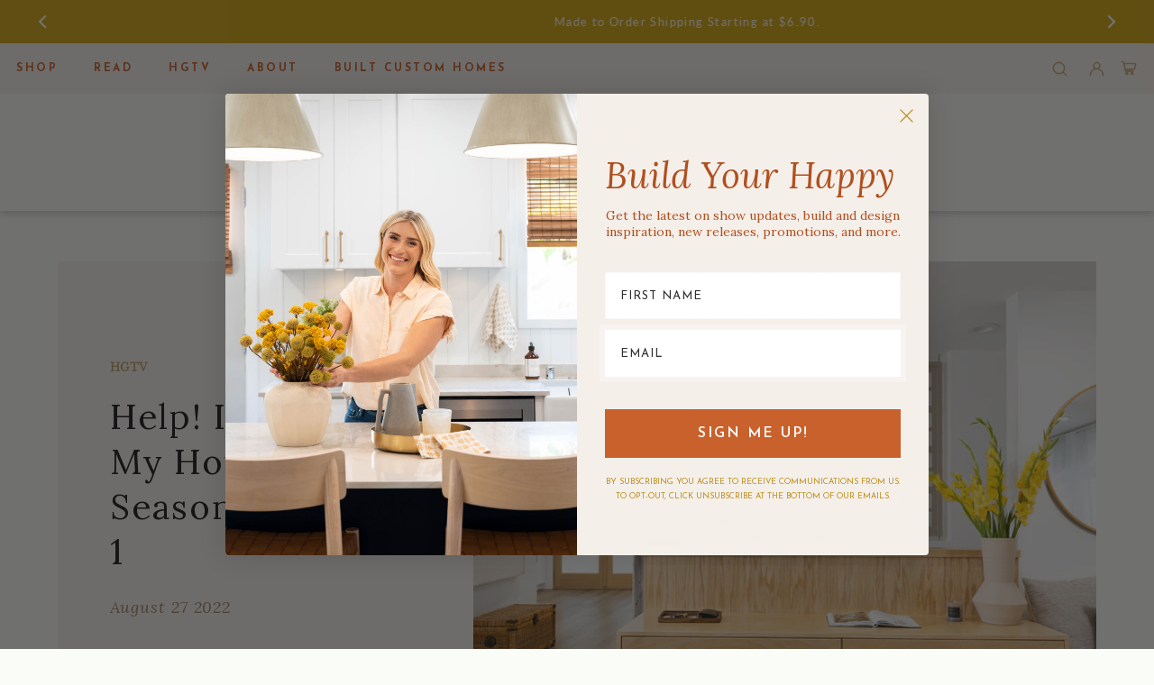

--- FILE ---
content_type: text/html; charset=utf-8
request_url: https://www.jasmine-roth.com/blogs/hgtv/help-i-wrecked-my-house-s3e1
body_size: 73071
content:
<!DOCTYPE html>
<html lang="en" class="no-js" lang="en">
<head>
	<!-- Added by AVADA SEO Suite -->
	<script>
  const avadaLightJsExclude = ['cdn.nfcube.com', 'assets/ecom.js', 'variant-title-king', 'linked_options_variants', 'smile-loader.js', 'smart-product-filter-search', 'rivo-loyalty-referrals', 'avada-cookie-consent', 'consentmo-gdpr', 'quinn', 'pandectes'];
  const avadaLightJsInclude = ['https://www.googletagmanager.com/', 'https://connect.facebook.net/', 'https://business-api.tiktok.com/', 'https://static.klaviyo.com/'];
  window.AVADA_SPEED_BLACKLIST = avadaLightJsInclude.map(item => new RegExp(item, 'i'));
  window.AVADA_SPEED_WHITELIST = avadaLightJsExclude.map(item => new RegExp(item, 'i'));
</script>

<script>
  const isSpeedUpEnable = !1743817380000 || Date.now() < 1743817380000;
  if (isSpeedUpEnable) {
    const avadaSpeedUp=1;
    if(isSpeedUpEnable) {
  function _0x55aa(_0x575858,_0x2fd0be){const _0x30a92f=_0x1cb5();return _0x55aa=function(_0x4e8b41,_0xcd1690){_0x4e8b41=_0x4e8b41-(0xb5e+0xd*0x147+-0x1b1a);let _0x1c09f7=_0x30a92f[_0x4e8b41];return _0x1c09f7;},_0x55aa(_0x575858,_0x2fd0be);}(function(_0x4ad4dc,_0x42545f){const _0x5c7741=_0x55aa,_0x323f4d=_0x4ad4dc();while(!![]){try{const _0x588ea5=parseInt(_0x5c7741(0x10c))/(0xb6f+-0x1853+0xce5)*(-parseInt(_0x5c7741(0x157))/(-0x2363*0x1+0x1dd4+0x591*0x1))+-parseInt(_0x5c7741(0x171))/(0x269b+-0xeb+-0xf*0x283)*(parseInt(_0x5c7741(0x116))/(0x2e1+0x1*0x17b3+-0x110*0x19))+-parseInt(_0x5c7741(0x147))/(-0x1489+-0x312*0x6+0x26fa*0x1)+-parseInt(_0x5c7741(0xfa))/(-0x744+0x1*0xb5d+-0x413)*(-parseInt(_0x5c7741(0x102))/(-0x1e87+0x9e*-0x16+0x2c22))+parseInt(_0x5c7741(0x136))/(0x1e2d+0x1498+-0x1a3*0x1f)+parseInt(_0x5c7741(0x16e))/(0x460+0x1d96+0x3*-0xb4f)*(-parseInt(_0x5c7741(0xe3))/(-0x9ca+-0x1*-0x93f+0x1*0x95))+parseInt(_0x5c7741(0xf8))/(-0x1f73*0x1+0x6*-0x510+0x3dde);if(_0x588ea5===_0x42545f)break;else _0x323f4d['push'](_0x323f4d['shift']());}catch(_0x5d6d7e){_0x323f4d['push'](_0x323f4d['shift']());}}}(_0x1cb5,-0x193549+0x5dc3*-0x31+-0x2f963*-0x13),(function(){const _0x5cb2b4=_0x55aa,_0x23f9e9={'yXGBq':function(_0x237aef,_0x385938){return _0x237aef!==_0x385938;},'XduVF':function(_0x21018d,_0x56ff60){return _0x21018d===_0x56ff60;},'RChnz':_0x5cb2b4(0xf4)+_0x5cb2b4(0xe9)+_0x5cb2b4(0x14a),'TAsuR':function(_0xe21eca,_0x33e114){return _0xe21eca%_0x33e114;},'EvLYw':function(_0x1326ad,_0x261d04){return _0x1326ad!==_0x261d04;},'nnhAQ':_0x5cb2b4(0x107),'swpMF':_0x5cb2b4(0x16d),'plMMu':_0x5cb2b4(0xe8)+_0x5cb2b4(0x135),'PqBPA':function(_0x2ba85c,_0x35b541){return _0x2ba85c<_0x35b541;},'NKPCA':_0x5cb2b4(0xfc),'TINqh':function(_0x4116e3,_0x3ffd02,_0x2c8722){return _0x4116e3(_0x3ffd02,_0x2c8722);},'BAueN':_0x5cb2b4(0x120),'NgloT':_0x5cb2b4(0x14c),'ThSSU':function(_0xeb212a,_0x4341c1){return _0xeb212a+_0x4341c1;},'lDDHN':function(_0x4a1a48,_0x45ebfb){return _0x4a1a48 instanceof _0x45ebfb;},'toAYB':function(_0xcf0fa9,_0xf5fa6a){return _0xcf0fa9 instanceof _0xf5fa6a;},'VMiyW':function(_0x5300e4,_0x44e0f4){return _0x5300e4(_0x44e0f4);},'iyhbw':_0x5cb2b4(0x119),'zuWfR':function(_0x19c3e4,_0x4ee6e8){return _0x19c3e4<_0x4ee6e8;},'vEmrv':function(_0xd798cf,_0x5ea2dd){return _0xd798cf!==_0x5ea2dd;},'yxERj':function(_0x24b03b,_0x5aa292){return _0x24b03b||_0x5aa292;},'MZpwM':_0x5cb2b4(0x110)+_0x5cb2b4(0x109)+'pt','IeUHK':function(_0x5a4c7e,_0x2edf70){return _0x5a4c7e-_0x2edf70;},'Idvge':function(_0x3b526e,_0x36b469){return _0x3b526e<_0x36b469;},'qRwfm':_0x5cb2b4(0x16b)+_0x5cb2b4(0xf1),'CvXDN':function(_0x4b4208,_0x1db216){return _0x4b4208<_0x1db216;},'acPIM':function(_0x7d44b7,_0x3020d2){return _0x7d44b7(_0x3020d2);},'MyLMO':function(_0x22d4b2,_0xe7a6a0){return _0x22d4b2<_0xe7a6a0;},'boDyh':function(_0x176992,_0x346381,_0xab7fc){return _0x176992(_0x346381,_0xab7fc);},'ZANXD':_0x5cb2b4(0x10f)+_0x5cb2b4(0x12a)+_0x5cb2b4(0x142),'CXwRZ':_0x5cb2b4(0x123)+_0x5cb2b4(0x15f),'AuMHM':_0x5cb2b4(0x161),'KUuFZ':_0x5cb2b4(0xe6),'MSwtw':_0x5cb2b4(0x13a),'ERvPB':_0x5cb2b4(0x134),'ycTDj':_0x5cb2b4(0x15b),'Tvhir':_0x5cb2b4(0x154)},_0x469be1=_0x23f9e9[_0x5cb2b4(0x153)],_0x36fe07={'blacklist':window[_0x5cb2b4(0x11f)+_0x5cb2b4(0x115)+'T'],'whitelist':window[_0x5cb2b4(0x11f)+_0x5cb2b4(0x13e)+'T']},_0x26516a={'blacklisted':[]},_0x34e4a6=(_0x2be2f5,_0x25b3b2)=>{const _0x80dd2=_0x5cb2b4;if(_0x2be2f5&&(!_0x25b3b2||_0x23f9e9[_0x80dd2(0x13b)](_0x25b3b2,_0x469be1))&&(!_0x36fe07[_0x80dd2(0x170)]||_0x36fe07[_0x80dd2(0x170)][_0x80dd2(0x151)](_0xa5c7cf=>_0xa5c7cf[_0x80dd2(0x12b)](_0x2be2f5)))&&(!_0x36fe07[_0x80dd2(0x165)]||_0x36fe07[_0x80dd2(0x165)][_0x80dd2(0x156)](_0x4e2570=>!_0x4e2570[_0x80dd2(0x12b)](_0x2be2f5)))&&_0x23f9e9[_0x80dd2(0xf7)](avadaSpeedUp,0x5*0x256+-0x1*0x66c+-0x542+0.5)&&_0x2be2f5[_0x80dd2(0x137)](_0x23f9e9[_0x80dd2(0xe7)])){const _0x413c89=_0x2be2f5[_0x80dd2(0x16c)];return _0x23f9e9[_0x80dd2(0xf7)](_0x23f9e9[_0x80dd2(0x11e)](_0x413c89,-0x1deb*-0x1+0xf13+-0x2cfc),0x1176+-0x78b*0x5+0x1441);}return _0x2be2f5&&(!_0x25b3b2||_0x23f9e9[_0x80dd2(0xed)](_0x25b3b2,_0x469be1))&&(!_0x36fe07[_0x80dd2(0x170)]||_0x36fe07[_0x80dd2(0x170)][_0x80dd2(0x151)](_0x3d689d=>_0x3d689d[_0x80dd2(0x12b)](_0x2be2f5)))&&(!_0x36fe07[_0x80dd2(0x165)]||_0x36fe07[_0x80dd2(0x165)][_0x80dd2(0x156)](_0x26a7b3=>!_0x26a7b3[_0x80dd2(0x12b)](_0x2be2f5)));},_0x11462f=function(_0x42927f){const _0x346823=_0x5cb2b4,_0x5426ae=_0x42927f[_0x346823(0x159)+'te'](_0x23f9e9[_0x346823(0x14e)]);return _0x36fe07[_0x346823(0x170)]&&_0x36fe07[_0x346823(0x170)][_0x346823(0x156)](_0x107b0d=>!_0x107b0d[_0x346823(0x12b)](_0x5426ae))||_0x36fe07[_0x346823(0x165)]&&_0x36fe07[_0x346823(0x165)][_0x346823(0x151)](_0x1e7160=>_0x1e7160[_0x346823(0x12b)](_0x5426ae));},_0x39299f=new MutationObserver(_0x45c995=>{const _0x21802a=_0x5cb2b4,_0x3bc801={'mafxh':function(_0x6f9c57,_0x229989){const _0x9d39b1=_0x55aa;return _0x23f9e9[_0x9d39b1(0xf7)](_0x6f9c57,_0x229989);},'SrchE':_0x23f9e9[_0x21802a(0xe2)],'pvjbV':_0x23f9e9[_0x21802a(0xf6)]};for(let _0x333494=-0x7d7+-0x893+0x106a;_0x23f9e9[_0x21802a(0x158)](_0x333494,_0x45c995[_0x21802a(0x16c)]);_0x333494++){const {addedNodes:_0x1b685b}=_0x45c995[_0x333494];for(let _0x2f087=0x1f03+0x84b+0x1*-0x274e;_0x23f9e9[_0x21802a(0x158)](_0x2f087,_0x1b685b[_0x21802a(0x16c)]);_0x2f087++){const _0x4e5bac=_0x1b685b[_0x2f087];if(_0x23f9e9[_0x21802a(0xf7)](_0x4e5bac[_0x21802a(0x121)],-0x1f3a+-0x1*0x1b93+-0x3*-0x139a)&&_0x23f9e9[_0x21802a(0xf7)](_0x4e5bac[_0x21802a(0x152)],_0x23f9e9[_0x21802a(0xe0)])){const _0x5d9a67=_0x4e5bac[_0x21802a(0x107)],_0x3fb522=_0x4e5bac[_0x21802a(0x16d)];if(_0x23f9e9[_0x21802a(0x103)](_0x34e4a6,_0x5d9a67,_0x3fb522)){_0x26516a[_0x21802a(0x160)+'d'][_0x21802a(0x128)]([_0x4e5bac,_0x4e5bac[_0x21802a(0x16d)]]),_0x4e5bac[_0x21802a(0x16d)]=_0x469be1;const _0x1e52da=function(_0x2c95ff){const _0x359b13=_0x21802a;if(_0x3bc801[_0x359b13(0x118)](_0x4e5bac[_0x359b13(0x159)+'te'](_0x3bc801[_0x359b13(0x166)]),_0x469be1))_0x2c95ff[_0x359b13(0x112)+_0x359b13(0x150)]();_0x4e5bac[_0x359b13(0xec)+_0x359b13(0x130)](_0x3bc801[_0x359b13(0xe4)],_0x1e52da);};_0x4e5bac[_0x21802a(0x12d)+_0x21802a(0x163)](_0x23f9e9[_0x21802a(0xf6)],_0x1e52da),_0x4e5bac[_0x21802a(0x12c)+_0x21802a(0x131)]&&_0x4e5bac[_0x21802a(0x12c)+_0x21802a(0x131)][_0x21802a(0x11a)+'d'](_0x4e5bac);}}}}});_0x39299f[_0x5cb2b4(0x105)](document[_0x5cb2b4(0x10b)+_0x5cb2b4(0x16a)],{'childList':!![],'subtree':!![]});const _0x2910a9=/[|\\{}()\[\]^$+*?.]/g,_0xa9f173=function(..._0x1baa33){const _0x3053cc=_0x5cb2b4,_0x2e6f61={'mMWha':function(_0x158c76,_0x5c404b){const _0x25a05c=_0x55aa;return _0x23f9e9[_0x25a05c(0xf7)](_0x158c76,_0x5c404b);},'BXirI':_0x23f9e9[_0x3053cc(0x141)],'COGok':function(_0x421bf7,_0x55453a){const _0x4fd417=_0x3053cc;return _0x23f9e9[_0x4fd417(0x167)](_0x421bf7,_0x55453a);},'XLSAp':function(_0x193984,_0x35c446){const _0x5bbecf=_0x3053cc;return _0x23f9e9[_0x5bbecf(0xed)](_0x193984,_0x35c446);},'EygRw':function(_0xfbb69c,_0x21b15d){const _0xe5c840=_0x3053cc;return _0x23f9e9[_0xe5c840(0x104)](_0xfbb69c,_0x21b15d);},'xZuNx':_0x23f9e9[_0x3053cc(0x139)],'SBUaW':function(_0x5739bf,_0x2c2fab){const _0x42cbb1=_0x3053cc;return _0x23f9e9[_0x42cbb1(0x172)](_0x5739bf,_0x2c2fab);},'EAoTR':function(_0x123b29,_0x5b29bf){const _0x2828d2=_0x3053cc;return _0x23f9e9[_0x2828d2(0x11d)](_0x123b29,_0x5b29bf);},'cdYdq':_0x23f9e9[_0x3053cc(0x14e)],'WzJcf':_0x23f9e9[_0x3053cc(0xe2)],'nytPK':function(_0x53f733,_0x4ad021){const _0x4f0333=_0x3053cc;return _0x23f9e9[_0x4f0333(0x148)](_0x53f733,_0x4ad021);},'oUrHG':_0x23f9e9[_0x3053cc(0x14d)],'dnxjX':function(_0xed6b5f,_0x573f55){const _0x57aa03=_0x3053cc;return _0x23f9e9[_0x57aa03(0x15a)](_0xed6b5f,_0x573f55);}};_0x23f9e9[_0x3053cc(0x15d)](_0x1baa33[_0x3053cc(0x16c)],-0x1a3*-0x9+-0xf9*0xb+-0x407*0x1)?(_0x36fe07[_0x3053cc(0x170)]=[],_0x36fe07[_0x3053cc(0x165)]=[]):(_0x36fe07[_0x3053cc(0x170)]&&(_0x36fe07[_0x3053cc(0x170)]=_0x36fe07[_0x3053cc(0x170)][_0x3053cc(0x106)](_0xa8e001=>_0x1baa33[_0x3053cc(0x156)](_0x4a8a28=>{const _0x2e425b=_0x3053cc;if(_0x2e6f61[_0x2e425b(0x111)](typeof _0x4a8a28,_0x2e6f61[_0x2e425b(0x155)]))return!_0xa8e001[_0x2e425b(0x12b)](_0x4a8a28);else{if(_0x2e6f61[_0x2e425b(0xeb)](_0x4a8a28,RegExp))return _0x2e6f61[_0x2e425b(0x145)](_0xa8e001[_0x2e425b(0xdf)](),_0x4a8a28[_0x2e425b(0xdf)]());}}))),_0x36fe07[_0x3053cc(0x165)]&&(_0x36fe07[_0x3053cc(0x165)]=[..._0x36fe07[_0x3053cc(0x165)],..._0x1baa33[_0x3053cc(0xff)](_0x4e4c02=>{const _0x7c755c=_0x3053cc;if(_0x23f9e9[_0x7c755c(0xf7)](typeof _0x4e4c02,_0x23f9e9[_0x7c755c(0x141)])){const _0x932437=_0x4e4c02[_0x7c755c(0xea)](_0x2910a9,_0x23f9e9[_0x7c755c(0x16f)]),_0x34e686=_0x23f9e9[_0x7c755c(0xf0)](_0x23f9e9[_0x7c755c(0xf0)]('.*',_0x932437),'.*');if(_0x36fe07[_0x7c755c(0x165)][_0x7c755c(0x156)](_0x21ef9a=>_0x21ef9a[_0x7c755c(0xdf)]()!==_0x34e686[_0x7c755c(0xdf)]()))return new RegExp(_0x34e686);}else{if(_0x23f9e9[_0x7c755c(0x117)](_0x4e4c02,RegExp)){if(_0x36fe07[_0x7c755c(0x165)][_0x7c755c(0x156)](_0x5a3f09=>_0x5a3f09[_0x7c755c(0xdf)]()!==_0x4e4c02[_0x7c755c(0xdf)]()))return _0x4e4c02;}}return null;})[_0x3053cc(0x106)](Boolean)]));const _0x3eeb55=document[_0x3053cc(0x11b)+_0x3053cc(0x10e)](_0x23f9e9[_0x3053cc(0xf0)](_0x23f9e9[_0x3053cc(0xf0)](_0x23f9e9[_0x3053cc(0x122)],_0x469be1),'"]'));for(let _0xf831f7=-0x21aa+-0x1793+0x393d*0x1;_0x23f9e9[_0x3053cc(0x14b)](_0xf831f7,_0x3eeb55[_0x3053cc(0x16c)]);_0xf831f7++){const _0x5868cb=_0x3eeb55[_0xf831f7];_0x23f9e9[_0x3053cc(0x132)](_0x11462f,_0x5868cb)&&(_0x26516a[_0x3053cc(0x160)+'d'][_0x3053cc(0x128)]([_0x5868cb,_0x23f9e9[_0x3053cc(0x14d)]]),_0x5868cb[_0x3053cc(0x12c)+_0x3053cc(0x131)][_0x3053cc(0x11a)+'d'](_0x5868cb));}let _0xdf8cd0=-0x17da+0x2461+-0xc87*0x1;[..._0x26516a[_0x3053cc(0x160)+'d']][_0x3053cc(0x10d)](([_0x226aeb,_0x33eaa7],_0xe33bca)=>{const _0x2aa7bf=_0x3053cc;if(_0x2e6f61[_0x2aa7bf(0x143)](_0x11462f,_0x226aeb)){const _0x41da0d=document[_0x2aa7bf(0x11c)+_0x2aa7bf(0x131)](_0x2e6f61[_0x2aa7bf(0x127)]);for(let _0x6784c7=0xd7b+-0xaa5+-0x2d6;_0x2e6f61[_0x2aa7bf(0x164)](_0x6784c7,_0x226aeb[_0x2aa7bf(0xe5)][_0x2aa7bf(0x16c)]);_0x6784c7++){const _0x4ca758=_0x226aeb[_0x2aa7bf(0xe5)][_0x6784c7];_0x2e6f61[_0x2aa7bf(0x12f)](_0x4ca758[_0x2aa7bf(0x133)],_0x2e6f61[_0x2aa7bf(0x13f)])&&_0x2e6f61[_0x2aa7bf(0x145)](_0x4ca758[_0x2aa7bf(0x133)],_0x2e6f61[_0x2aa7bf(0x100)])&&_0x41da0d[_0x2aa7bf(0xe1)+'te'](_0x4ca758[_0x2aa7bf(0x133)],_0x226aeb[_0x2aa7bf(0xe5)][_0x6784c7][_0x2aa7bf(0x12e)]);}_0x41da0d[_0x2aa7bf(0xe1)+'te'](_0x2e6f61[_0x2aa7bf(0x13f)],_0x226aeb[_0x2aa7bf(0x107)]),_0x41da0d[_0x2aa7bf(0xe1)+'te'](_0x2e6f61[_0x2aa7bf(0x100)],_0x2e6f61[_0x2aa7bf(0x101)](_0x33eaa7,_0x2e6f61[_0x2aa7bf(0x126)])),document[_0x2aa7bf(0x113)][_0x2aa7bf(0x146)+'d'](_0x41da0d),_0x26516a[_0x2aa7bf(0x160)+'d'][_0x2aa7bf(0x162)](_0x2e6f61[_0x2aa7bf(0x13d)](_0xe33bca,_0xdf8cd0),-0x105d*0x2+0x1*-0xeaa+0x2f65),_0xdf8cd0++;}}),_0x36fe07[_0x3053cc(0x170)]&&_0x23f9e9[_0x3053cc(0xf3)](_0x36fe07[_0x3053cc(0x170)][_0x3053cc(0x16c)],0x10f2+-0x1a42+0x951)&&_0x39299f[_0x3053cc(0x15c)]();},_0x4c2397=document[_0x5cb2b4(0x11c)+_0x5cb2b4(0x131)],_0x573f89={'src':Object[_0x5cb2b4(0x14f)+_0x5cb2b4(0xfd)+_0x5cb2b4(0x144)](HTMLScriptElement[_0x5cb2b4(0xf9)],_0x23f9e9[_0x5cb2b4(0x14e)]),'type':Object[_0x5cb2b4(0x14f)+_0x5cb2b4(0xfd)+_0x5cb2b4(0x144)](HTMLScriptElement[_0x5cb2b4(0xf9)],_0x23f9e9[_0x5cb2b4(0xe2)])};document[_0x5cb2b4(0x11c)+_0x5cb2b4(0x131)]=function(..._0x4db605){const _0x1480b5=_0x5cb2b4,_0x3a6982={'KNNxG':function(_0x32fa39,_0x2a57e4,_0x3cc08f){const _0x5ead12=_0x55aa;return _0x23f9e9[_0x5ead12(0x169)](_0x32fa39,_0x2a57e4,_0x3cc08f);}};if(_0x23f9e9[_0x1480b5(0x13b)](_0x4db605[-0x4*-0x376+0x4*0x2f+-0xe94][_0x1480b5(0x140)+'e'](),_0x23f9e9[_0x1480b5(0x139)]))return _0x4c2397[_0x1480b5(0x114)](document)(..._0x4db605);const _0x2f091d=_0x4c2397[_0x1480b5(0x114)](document)(..._0x4db605);try{Object[_0x1480b5(0xf2)+_0x1480b5(0x149)](_0x2f091d,{'src':{..._0x573f89[_0x1480b5(0x107)],'set'(_0x3ae2bc){const _0x5d6fdc=_0x1480b5;_0x3a6982[_0x5d6fdc(0x129)](_0x34e4a6,_0x3ae2bc,_0x2f091d[_0x5d6fdc(0x16d)])&&_0x573f89[_0x5d6fdc(0x16d)][_0x5d6fdc(0x10a)][_0x5d6fdc(0x125)](this,_0x469be1),_0x573f89[_0x5d6fdc(0x107)][_0x5d6fdc(0x10a)][_0x5d6fdc(0x125)](this,_0x3ae2bc);}},'type':{..._0x573f89[_0x1480b5(0x16d)],'get'(){const _0x436e9e=_0x1480b5,_0x4b63b9=_0x573f89[_0x436e9e(0x16d)][_0x436e9e(0xfb)][_0x436e9e(0x125)](this);if(_0x23f9e9[_0x436e9e(0xf7)](_0x4b63b9,_0x469be1)||_0x23f9e9[_0x436e9e(0x103)](_0x34e4a6,this[_0x436e9e(0x107)],_0x4b63b9))return null;return _0x4b63b9;},'set'(_0x174ea3){const _0x1dff57=_0x1480b5,_0xa2fd13=_0x23f9e9[_0x1dff57(0x103)](_0x34e4a6,_0x2f091d[_0x1dff57(0x107)],_0x2f091d[_0x1dff57(0x16d)])?_0x469be1:_0x174ea3;_0x573f89[_0x1dff57(0x16d)][_0x1dff57(0x10a)][_0x1dff57(0x125)](this,_0xa2fd13);}}}),_0x2f091d[_0x1480b5(0xe1)+'te']=function(_0x5b0870,_0x8c60d5){const _0xab22d4=_0x1480b5;if(_0x23f9e9[_0xab22d4(0xf7)](_0x5b0870,_0x23f9e9[_0xab22d4(0xe2)])||_0x23f9e9[_0xab22d4(0xf7)](_0x5b0870,_0x23f9e9[_0xab22d4(0x14e)]))_0x2f091d[_0x5b0870]=_0x8c60d5;else HTMLScriptElement[_0xab22d4(0xf9)][_0xab22d4(0xe1)+'te'][_0xab22d4(0x125)](_0x2f091d,_0x5b0870,_0x8c60d5);};}catch(_0x5a9461){console[_0x1480b5(0x168)](_0x23f9e9[_0x1480b5(0xef)],_0x5a9461);}return _0x2f091d;};const _0x5883c5=[_0x23f9e9[_0x5cb2b4(0xfe)],_0x23f9e9[_0x5cb2b4(0x13c)],_0x23f9e9[_0x5cb2b4(0xf5)],_0x23f9e9[_0x5cb2b4(0x15e)],_0x23f9e9[_0x5cb2b4(0x138)],_0x23f9e9[_0x5cb2b4(0x124)]],_0x4ab8d2=_0x5883c5[_0x5cb2b4(0xff)](_0x439d08=>{return{'type':_0x439d08,'listener':()=>_0xa9f173(),'options':{'passive':!![]}};});_0x4ab8d2[_0x5cb2b4(0x10d)](_0x4d3535=>{const _0x3882ab=_0x5cb2b4;document[_0x3882ab(0x12d)+_0x3882ab(0x163)](_0x4d3535[_0x3882ab(0x16d)],_0x4d3535[_0x3882ab(0xee)],_0x4d3535[_0x3882ab(0x108)]);});}()));function _0x1cb5(){const _0x15f8e0=['ault','some','tagName','CXwRZ','wheel','BXirI','every','6lYvYYX','PqBPA','getAttribu','IeUHK','touchstart','disconnect','Idvge','ERvPB','/blocked','blackliste','keydown','splice','stener','SBUaW','whitelist','SrchE','toAYB','warn','boDyh','ement','script[typ','length','type','346347wGqEBH','NgloT','blacklist','33OVoYHk','zuWfR','toString','NKPCA','setAttribu','swpMF','230EEqEiq','pvjbV','attributes','mousemove','RChnz','beforescri','y.com/exte','replace','COGok','removeEven','EvLYw','listener','ZANXD','ThSSU','e="','defineProp','MyLMO','cdn.shopif','MSwtw','plMMu','XduVF','22621984JRJQxz','prototype','8818116NVbcZr','get','SCRIPT','ertyDescri','AuMHM','map','WzJcf','nytPK','7kiZatp','TINqh','VMiyW','observe','filter','src','options','n/javascri','set','documentEl','478083wuqgQV','forEach','torAll','Avada cann','applicatio','mMWha','preventDef','head','bind','D_BLACKLIS','75496skzGVx','lDDHN','mafxh','script','removeChil','querySelec','createElem','vEmrv','TAsuR','AVADA_SPEE','string','nodeType','qRwfm','javascript','Tvhir','call','oUrHG','xZuNx','push','KNNxG','ot lazy lo','test','parentElem','addEventLi','value','EAoTR','tListener','ent','acPIM','name','touchmove','ptexecute','6968312SmqlIb','includes','ycTDj','iyhbw','touchend','yXGBq','KUuFZ','dnxjX','D_WHITELIS','cdYdq','toLowerCas','BAueN','ad script','EygRw','ptor','XLSAp','appendChil','4975500NoPAFA','yxERj','erties','nsions','CvXDN','\$&','MZpwM','nnhAQ','getOwnProp'];_0x1cb5=function(){return _0x15f8e0;};return _0x1cb5();}
}
    class LightJsLoader{constructor(e){this.jQs=[],this.listener=this.handleListener.bind(this,e),this.scripts=["default","defer","async"].reduce(((e,t)=>({...e,[t]:[]})),{});const t=this;e.forEach((e=>window.addEventListener(e,t.listener,{passive:!0})))}handleListener(e){const t=this;return e.forEach((e=>window.removeEventListener(e,t.listener))),"complete"===document.readyState?this.handleDOM():document.addEventListener("readystatechange",(e=>{if("complete"===e.target.readyState)return setTimeout(t.handleDOM.bind(t),1)}))}async handleDOM(){this.suspendEvent(),this.suspendJQuery(),this.findScripts(),this.preloadScripts();for(const e of Object.keys(this.scripts))await this.replaceScripts(this.scripts[e]);for(const e of["DOMContentLoaded","readystatechange"])await this.requestRepaint(),document.dispatchEvent(new Event("lightJS-"+e));document.lightJSonreadystatechange&&document.lightJSonreadystatechange();for(const e of["DOMContentLoaded","load"])await this.requestRepaint(),window.dispatchEvent(new Event("lightJS-"+e));await this.requestRepaint(),window.lightJSonload&&window.lightJSonload(),await this.requestRepaint(),this.jQs.forEach((e=>e(window).trigger("lightJS-jquery-load"))),window.dispatchEvent(new Event("lightJS-pageshow")),await this.requestRepaint(),window.lightJSonpageshow&&window.lightJSonpageshow()}async requestRepaint(){return new Promise((e=>requestAnimationFrame(e)))}findScripts(){document.querySelectorAll("script[type=lightJs]").forEach((e=>{e.hasAttribute("src")?e.hasAttribute("async")&&e.async?this.scripts.async.push(e):e.hasAttribute("defer")&&e.defer?this.scripts.defer.push(e):this.scripts.default.push(e):this.scripts.default.push(e)}))}preloadScripts(){const e=this,t=Object.keys(this.scripts).reduce(((t,n)=>[...t,...e.scripts[n]]),[]),n=document.createDocumentFragment();t.forEach((e=>{const t=e.getAttribute("src");if(!t)return;const s=document.createElement("link");s.href=t,s.rel="preload",s.as="script",n.appendChild(s)})),document.head.appendChild(n)}async replaceScripts(e){let t;for(;t=e.shift();)await this.requestRepaint(),new Promise((e=>{const n=document.createElement("script");[...t.attributes].forEach((e=>{"type"!==e.nodeName&&n.setAttribute(e.nodeName,e.nodeValue)})),t.hasAttribute("src")?(n.addEventListener("load",e),n.addEventListener("error",e)):(n.text=t.text,e()),t.parentNode.replaceChild(n,t)}))}suspendEvent(){const e={};[{obj:document,name:"DOMContentLoaded"},{obj:window,name:"DOMContentLoaded"},{obj:window,name:"load"},{obj:window,name:"pageshow"},{obj:document,name:"readystatechange"}].map((t=>function(t,n){function s(n){return e[t].list.indexOf(n)>=0?"lightJS-"+n:n}e[t]||(e[t]={list:[n],add:t.addEventListener,remove:t.removeEventListener},t.addEventListener=(...n)=>{n[0]=s(n[0]),e[t].add.apply(t,n)},t.removeEventListener=(...n)=>{n[0]=s(n[0]),e[t].remove.apply(t,n)})}(t.obj,t.name))),[{obj:document,name:"onreadystatechange"},{obj:window,name:"onpageshow"}].map((e=>function(e,t){let n=e[t];Object.defineProperty(e,t,{get:()=>n||function(){},set:s=>{e["lightJS"+t]=n=s}})}(e.obj,e.name)))}suspendJQuery(){const e=this;let t=window.jQuery;Object.defineProperty(window,"jQuery",{get:()=>t,set(n){if(!n||!n.fn||!e.jQs.includes(n))return void(t=n);n.fn.ready=n.fn.init.prototype.ready=e=>{e.bind(document)(n)};const s=n.fn.on;n.fn.on=n.fn.init.prototype.on=function(...e){if(window!==this[0])return s.apply(this,e),this;const t=e=>e.split(" ").map((e=>"load"===e||0===e.indexOf("load.")?"lightJS-jquery-load":e)).join(" ");return"string"==typeof e[0]||e[0]instanceof String?(e[0]=t(e[0]),s.apply(this,e),this):("object"==typeof e[0]&&Object.keys(e[0]).forEach((n=>{delete Object.assign(e[0],{[t(n)]:e[0][n]})[n]})),s.apply(this,e),this)},e.jQs.push(n),t=n}})}}
new LightJsLoader(["keydown","mousemove","touchend","touchmove","touchstart","wheel"]);
  }
</script>

	<!-- /Added by AVADA SEO Suite --><!-- ! Yoast SEO -->
<!-- Start of Booster Apps Seo-0.1--><title>Help! I Wrecked My House, Season 3 Episode 1</title><meta name="google-site-verification" content="QGVkGac_yczvdIxh9YQ--3N5Cv7id6jEjTZFxI0tTMk" />
<meta name="description" content="Midcentury Mishap Project Overview The Homeowner Steve - Help! I Wrecked My House Season 3 Episode 1 The Budget $160,000 The Story Steve recently inherited this midcentury home in Fullerton, CA from his grandparents. This was the first home his grandparents ever bought, and it’s a house they wanted to keep in the famil" /><script type="application/ld+json">
  {
    "@context": "https://schema.org",
    "@type": "WebSite",
    "name": "The Shop By Jasmine Roth",
    "url": "https://www.jasmine-roth.com",
    "potentialAction": {
      "@type": "SearchAction",
      "query-input": "required name=query",
      "target": "https://www.jasmine-roth.com/search?q={query}"
    }
  }
</script><script type="application/ld+json">
  {
    "@context": "https://schema.org",
    "@type": "Article",
    "mainEntityOfPage": "https:\/\/www.jasmine-roth.com\/blogs\/hgtv\/help-i-wrecked-my-house-s3e1",
    "url": "https://www.jasmine-roth.com/blogs/hgtv/help-i-wrecked-my-house-s3e1",
    "author": "Jasmine Roth",
    "name": "Help! I Wrecked My House, Season 3 Episode 1",
    "publisher": {
      "@type": "Organization",
      "logo": {"@type": "ImageObject","url": "https://www.jasmine-roth.com/cdn/shop/t/20/assets/logo.png?11559"},
      "name": "The Shop By Jasmine Roth"
    },
    "headline": "Help! I Wrecked My House, Season 3 Episode 1","image": {"@type": "ImageObject","width": 1024,"height": 1024,"url": "https://www.jasmine-roth.com/cdn/shop/articles/HIWMH-S3E1-Hero_1024x1024.jpg?v=1661187609"},"datePublished": "2022-08-27 22:01:30 -0700",
    "dateCreated": "2022-08-22 09:57:33 -0700",
    "dateModified": "2022-08-27 22:01:30 -0700","description": "Midcentury Mishap\n\n\nProject Overview\nThe Homeowner\nSteve - Help! I Wrecked My House Season 3 Episode 1\nThe Budget\n$160,000\nThe Story\nSteve recently inherited this midcentury home in Fullerton, CA from his grandparents. This was the first home his grandparents ever bought, and it’s a house they wanted to keep in the family. The Pittman family knew the house would need some significant work and updating upon being inherited, and Steve decided to take on the renovation himself. But like most homes built in the ’60s that haven’t been touched since, it needed a big-time renovation. Steve was excited to tackle this project, but then he hit some major bumps in the road.\n\nAfter spending a year working on the home while simultaneously working his full-time job, dumping $85,000 into renovations, and having one awful experience with a contractor (which resulted in a literal fear of contractors), he knew it was time to call in some trustworthy help. Steve moved back in with his parents because the home became unlivable while the project began consuming his whole life. With a renovation this large, it’s safe to say Steve was a bit in over his head, but he was more than ready to start this fresh, next chapter of his life.\nThe Plan\nI wanted to lift a weight off Steve’s shoulders by giving him a safe, renovated space while also paying homage to the original home. First things first, I had to provide Steve with an entryway that was both functional and guarded since there was an open staircase when you first walked into the house. I definitely wanted to keep the midcentury fireplace while updating it and incorporating details from its original look. Steve left me notes around the home of his ideas and visions for spaces, so I strived to give him everything he asked for—a big walk-in pantry, a pot filler, and a giant kitchen island. Because work was done with a previous contractor (a lot of it being messed up), we had a lot of question marks about what was going on internally regarding essential aspects like electrical and gas. We had seven weeks to complete this project and a lot of work to do.\n\nThe Inspiration\n[% article-gallery image_1:https:\/\/cdn.shopify.com\/s\/files\/1\/1656\/6339\/files\/help-i-wrecked-my-house-s3-e1-finishes-board_1.jpg?v=1661548440 image_1_caption:Sherwin-Williams Mega Greige \/\/ Sherwin-Williams Pure White \/\/ Sherwin-Williams Snowbound \/\/ Mini Lift Wallpaper: Black \u0026amp; Cream Scallop \/\/ Honed Statuary Vein Marble \/\/ GemCore Parkway Sapphire 9\" Wideplank %]\n[% article-gallery image_1:https:\/\/cdn.shopify.com\/s\/files\/1\/1656\/6339\/files\/help-i-wrecked-my-house-s3-e1-mood-board.jpg?v=1661526195 image_1_caption:Edinger 2-Piece Chaise Sectional \/\/ Baeza Dining Chair \/\/ Faux Fern \/\/ Roman Blinds \/\/ Miramar Bar Stool \/\/ Mimi Pillow \/\/ Andalucia Round Nesting Coffee Table \/\/ Secret Pantry Bookcase Door %]\nThe Kitchen\n[% article-shop-the-look image:https:\/\/cdn.shopify.com\/s\/files\/1\/1656\/6339\/files\/HIWMH-S3-Episode-1-Guide-Pittman.jpg?v=1661230932 product:miramar-bar-stool-sierra-butterscotch?h=45\u0026amp;v=65\u0026amp;c=#000000 product:fern-faux-plant?h=59\u0026amp;v=55\u0026amp;c=#000000 %]\n[% article-gallery image_1:https:\/\/cdn.shopify.com\/s\/files\/1\/1656\/6339\/files\/help-i-wrecked-my-house-s3-e1-kitchen-before.jpg?v=1661528013 image_2:https:\/\/cdn.shopify.com\/s\/files\/1\/1656\/6339\/files\/help-i-wrecked-my-house-s3-e1-kitchen-after.jpg?v=1661528013 %]\nWhile the intention behind this kitchen was to fill the entire room, it was important to also incorporate seating. With the kitchen island made of large marble slabs, I had the perfect bar stools in mind to add seating: three Miramar Bar Stools. I love these barstools because they can go with a variety of different kitchen designs; they have clean lines, a black-finished iron frame, and faux leather cushions. The marble waterfall island is truly a piece of art, and acts as a stand-out, showstopper element in this kitchen. A special shout out to Marbleyard for providing such gorgeous material to work with! I decided to go with white shaker cabinets throughout the kitchen, including faux cabinet panels to the refrigerator to give it a seamless look.\n[% article-gallery image_1:https:\/\/cdn.shopify.com\/s\/files\/1\/1656\/6339\/files\/HIWMH-S3-Episode-1-Guide-Pittman-Kitchen-Pot-Filler.jpg?v=1661231800 %]\nSteve mentioned a pot filler water fixture was something he really wanted in his home, especially because the previous contractor disregarded this and didn’t install one. I definitely had to include this kitchen feature! I love pot fillers because they make life a little more convenient when cooking, and they are also a design element that adds to the overall look of a kitchen. We decided to go with a shiny silver pot filler against the Statuary Vein Marble backsplash, the same material used on the waterfall island and countertops.\n[% article-gallery image_1:https:\/\/cdn.shopify.com\/s\/files\/1\/1656\/6339\/files\/help-i-wrecked-my-house-s3-e1-sink-before.jpg?v=1661528649 image_2:https:\/\/cdn.shopify.com\/s\/files\/1\/1656\/6339\/files\/help-i-wrecked-my-house-s3-e1-sink-after.jpg?v=1661528649 %]\nThese Tatami Roman Shades add texture in the corner window of the kitchen. I wanted to keep the sink in this corner where it was initially, so Steve could have a beautiful California view while doing dishes. The windows slide open to let in a cool breeze, and I love styling a plant or two next to a kitchen sink. This big, white farmhouse sink was the perfect fit for this corner.\n[% article-gallery image_1:https:\/\/cdn.shopify.com\/s\/files\/1\/1656\/6339\/files\/help-i-wrecked-my-house-s3-e1-kitchen-range.jpg?v=1661530430 image_2:https:\/\/cdn.shopify.com\/s\/files\/1\/1656\/6339\/files\/help-i-wrecked-my-house-s3-e1-kitchen-nook.jpg?v=1661530430 %]\n[% article-gallery image_1:https:\/\/cdn.shopify.com\/s\/files\/1\/1656\/6339\/files\/help-i-wrecked-my-house-s3-e1-kitchen-island.jpg?v=1661530612 %]\nIf there’s one thing I really love, it’s hidden features in a home. And how can you not love a hidden pantry? Since Steve knew he wanted a larger pantry, I thought it would be a fun addition to take it a step further and make it a secret pantry. With a bookcase that looks like a built-in that we found online, you would never know it’s a pantry until you slightly push the shelf inwards. The bookcase is able to hold storage and decor items while still acting as a pantry door. Plus, inside is a large walk-in pantry stocked with all of his cooking essentials.\n[% article-gallery image_1:https:\/\/cdn.shopify.com\/s\/files\/1\/1656\/6339\/files\/help-i-wrecked-my-house-s3-e1-secret-pantry-door.jpg?v=1661530966 image_2:https:\/\/cdn.shopify.com\/s\/files\/1\/1656\/6339\/files\/help-i-wrecked-my-house-s3-e1-secret-pantry.jpg?v=1661530966 %]\n\nThere’s something behind this large piece of artwork in the left-hand corner that is one of the coolest features in this home. It was part of the original house, and we did a little bit of updating to it…Can you guess what it is?\n[% article-gallery image_1:https:\/\/cdn.shopify.com\/s\/files\/1\/1656\/6339\/files\/help-i-wrecked-my-house-s3-e1-lift-before.jpg?v=1661535056 image_2:https:\/\/cdn.shopify.com\/s\/files\/1\/1656\/6339\/files\/help-i-wrecked-my-house-s3-e1-lift-after.jpg?v=1661535056 %]\n[% article-gallery image_1:https:\/\/cdn.shopify.com\/s\/files\/1\/1656\/6339\/files\/help-i-wrecked-my-house-s3-e1-lift-and-frame.jpg?v=1661535617 %]\nIt’s a mini-lift right off of the kitchen! That’s right, it leads from the second floor to the first floor and allows you to easily transport snacks, drinks, and other items. I decided to give this a little upgrade by camouflaging it and making it a hidden feature in the home behind a custom piece of artwork. After purchasing a new motor for the mini-lift, I added black and white art-deco wallpaper inside to give it a new look and feel. Inside is a serving tray with a few bowls and glasses, making it super convenient for entertaining on summer days out by the pool. I know this will be used a ton in Steve’s house…and now I really want one for my own home.\n\nThe Living Room\nWhen I first stepped inside Steve’s house, the original faded green carpet was actually still in this living room. I couldn’t wait to give it a total makeover; I love how this turned out, and everything came together seamlessly. It’s a space where new memories with Steve's friends and family will be created.\n\nAfter ripping out the dusty, outdated carpet, we added vinyl plank floors to match the rest of the home. The Edinger Sectional and two leather chairs keep the room cozy but still open and inviting. Steve and I went to a local vintage shop in Huntington Beach and picked out the midcentury modern light fixture. Window treatments and art helped give this space a new life, and I love the fun details around the room, like the record player, games on the coffee table, and chunky, coastal pillows.\n[% article-shop-the-look image:https:\/\/cdn.shopify.com\/s\/files\/1\/1656\/6339\/files\/help-i-wrecked-my-house-s3-e1-living-room.jpg?v=1661536022 product:edinger-2-piece-chaise-sectional?h=47\u0026amp;v=63\u0026amp;c=#000000 product:mimi-pillow?h=85\u0026amp;v=56\u0026amp;c=#000000 product:andalucia-nesting-coffee-table-round?h=45\u0026amp;v=80\u0026amp;c=#000000 product:camila-rug?h=55\u0026amp;v=91\u0026amp;c=#000000 product:tayla-throw?h=33\u0026amp;v=66\u0026amp;c=#000000 %]\n[% article-gallery image_1:https:\/\/cdn.shopify.com\/s\/files\/1\/1656\/6339\/files\/help-i-wrecked-my-house-s3-e1-living-room-sofa.jpg?v=1661537082 %]\n[% article-gallery image_1:https:\/\/cdn.shopify.com\/s\/files\/1\/1656\/6339\/files\/help-i-wrecked-my-house-s3-e1-living-room-coffee-table.jpg?v=1661537952 image_1_caption:Faux Fern image_2:https:\/\/cdn.shopify.com\/s\/files\/1\/1656\/6339\/files\/help-i-wrecked-my-house-s3-e1-living-room-console-table.jpg?v=1661537952 %]\n[% article-gallery image_1:https:\/\/cdn.shopify.com\/s\/files\/1\/1656\/6339\/files\/help-i-wrecked-my-house-s3-e1-living-room-pillows.jpg?v=1661538129 image_1_caption:Mimi Pillow image_2:https:\/\/cdn.shopify.com\/s\/files\/1\/1656\/6339\/files\/help-i-wrecked-my-house-s3-e1-living-room-chairs.jpg?v=1661538593 image_2_caption:Tayla Throw \/\/ Amelia Pillow image_3:https:\/\/cdn.shopify.com\/s\/files\/1\/1656\/6339\/files\/help-i-wrecked-my-house-s3-e1-living-room-side-tables.jpg?v=1661538592 image_3_caption:Hampshire End Tables Set  %]\n[% article-gallery image_1:https:\/\/cdn.shopify.com\/s\/files\/1\/1656\/6339\/files\/help-i-wrecked-my-house-s3-e1-living-room-jas-and-art.jpg?v=1661538819 %]\nSteve’s dad stopped by the house during the renovation to give us something pretty neat—the original blueprints of the house. Since this was a house that’s been in the family for so long, I wanted to do something special with them. Cait, a designer on my team, created custom watercolor art created based on the blueprints, framed them, and then hung them above the couch. Since the home has been in the family for three generations, I decided to have three different paintings of the home done. It’s a way to keep the home’s memory alive and remind family and friends of the history, while also adding one-of-a-kind art to the walls.\n[% article-gallery image_1:https:\/\/cdn.shopify.com\/s\/files\/1\/1656\/6339\/files\/help-i-wrecked-my-house-s3-e1-living-room-jas.jpg?v=1661539131 %]\n[% article-gallery image_1:https:\/\/cdn.shopify.com\/s\/files\/1\/1656\/6339\/files\/help-i-wrecked-my-house-s3-e1-fireplace-before.jpg?v=1661539350 image_2:https:\/\/cdn.shopify.com\/s\/files\/1\/1656\/6339\/files\/help-i-wrecked-my-house-s3-e1-fireplace-after.jpg?v=1661539350 %]\n\nThe Dining Room\n[% article-shop-the-look image:https:\/\/cdn.shopify.com\/s\/files\/1\/1656\/6339\/files\/help-i-wrecked-my-house-s3-e1-inside-dining-room.jpg?v=1661552754 product:baeza-dining-chair-omari-natural?h=35\u0026amp;v=80\u0026amp;c=#000000 product:ayla-chip-and-dip-basket?h=52\u0026amp;v=60\u0026amp;c=#000000 %]\n\nOn the opposite side of the fireplace and through the kitchen lies the dining room. The vibe in this room gives off coastal California while still bringing in the midcentury modern aspect that’s featured throughout the home. These Baeza Dining Chairs are a great addition to the dining area, adding a retro, yet modern touch. The space from the kitchen to the dining room to the living room flows nicely in Steve’s renovated home, which will make hosting for holidays and celebrations a breeze.\n[% article-gallery image_1:https:\/\/cdn.shopify.com\/s\/files\/1\/1656\/6339\/files\/help-i-wrecked-my-house-s3-e1-dining-before.jpg?v=1661539563 image_2:https:\/\/cdn.shopify.com\/s\/files\/1\/1656\/6339\/files\/help-i-wrecked-my-house-s3-e1-dining-after.jpg?v=1661539564 %]\n[% article-gallery image_1:https:\/\/cdn.shopify.com\/s\/files\/1\/1656\/6339\/files\/help-i-wrecked-my-house-s3-e1-dining-room.jpg?v=1661543196 %]\n\nThe Entryway\n[% article-gallery image_1:https:\/\/cdn.shopify.com\/s\/files\/1\/1656\/6339\/files\/help-i-wrecked-my-house-s3-e1-entryway.jpg?v=1661553334 %]\nFrom what it was initially, we needed to make this a safer entryway, and I wanted to provide Steve with a functional space. I added a bench and a built-in console that included interior space for plug-ins and phone chargers. Steve had kept a wooden partition from the old home, and I thought it would make a great divider between the kitchen and entryway. We repurposed it, and it adds such a unique aspect to this home—it’s what I like to call “a new spin on something old.”\n[% article-gallery image_1:https:\/\/cdn.shopify.com\/s\/files\/1\/1656\/6339\/files\/help-i-wrecked-my-house-s3-e1-reveal.jpg?v=1661543854 %]\n[% article-gallery image_1:https:\/\/cdn.shopify.com\/s\/files\/1\/1656\/6339\/files\/help-i-wrecked-my-house-s3-e1-entry-angle.jpg?v=1661553771 %]\n\n[% article-shop-the-look image:https:\/\/cdn.shopify.com\/s\/files\/1\/1656\/6339\/files\/help-i-wrecked-my-house-s3-e1-entry-bench.jpg?v=1661544371 product:jeanie-pillow?h=79\u0026amp;v=45\u0026amp;c=#000000 %]\n[% article-gallery image_1:https:\/\/cdn.shopify.com\/s\/files\/1\/1656\/6339\/files\/help-i-wrecked-my-house-s3-e1-entry-and-kitchen.jpg?v=1661544676 %]\n[% article-gallery image_1:https:\/\/cdn.shopify.com\/s\/files\/1\/1656\/6339\/files\/help-i-wrecked-my-house-s3-e1-entry-before.jpg?v=1661543604 image_2:https:\/\/cdn.shopify.com\/s\/files\/1\/1656\/6339\/files\/help-i-wrecked-my-house-s3-e1-entry-after.jpg?v=1661543604 %]\n[% article-gallery image_1:https:\/\/cdn.shopify.com\/s\/files\/1\/1656\/6339\/files\/help-i-wrecked-my-house-s3-e1-entry-table.jpg?v=1661544831 %]\n\n\nAnd that’s a wrap! Steve’s new home really turned out beyond my pretty high expectations. I’m so grateful and excited that he can settle into his new home knowing that not only is it a place filled with great family connections and memories, it’s now the perfect place for Steve to create some of his own special moments. Thanks so much for following along!\n\nTune in next week - Saturday, September 3rd at 9pm ET\/PT for Episode 2 of Help! I Wrecked My House. Watch on HGTV when it airs live or stream it on discovery+.\n\n[% article-featured-products title:Shop the Episode layout:grid button_text:Shop All button_link:\/collections\/help-i-wrecked-my-house-season-3-episode-1 product:edinger-sofa-bennett-moon product:mimi-pillow product:andalucia-nesting-coffee-table-round product:fern-faux-plant product:hampshire-end-table product:baeza-dining-chair-omari-natural product:phoebe-mirror product:camila-rug %]\n\n " ,"articleBody": "Midcentury Mishap\n\n\nProject Overview\nThe Homeowner\nSteve - Help! I Wrecked My House Season 3 Episode 1\nThe Budget\n$160,000\nThe Story\nSteve recently inherited this midcentury home in Fullerton, CA from his grandparents. This was the first home his grandparents ever bought, and it’s a house they wanted to keep in the family. The Pittman family knew the house would need some significant work and updating upon being inherited, and Steve decided to take on the renovation himself. But like most homes built in the ’60s that haven’t been touched since, it needed a big-time renovation. Steve was excited to tackle this project, but then he hit some major bumps in the road.\n\nAfter spending a year working on the home while simultaneously working his full-time job, dumping $85,000 into renovations, and having one awful experience with a contractor (which resulted in a literal fear of contractors), he knew it was time to call in some trustworthy help. Steve moved back in with his parents because the home became unlivable while the project began consuming his whole life. With a renovation this large, it’s safe to say Steve was a bit in over his head, but he was more than ready to start this fresh, next chapter of his life.\nThe Plan\nI wanted to lift a weight off Steve’s shoulders by giving him a safe, renovated space while also paying homage to the original home. First things first, I had to provide Steve with an entryway that was both functional and guarded since there was an open staircase when you first walked into the house. I definitely wanted to keep the midcentury fireplace while updating it and incorporating details from its original look. Steve left me notes around the home of his ideas and visions for spaces, so I strived to give him everything he asked for—a big walk-in pantry, a pot filler, and a giant kitchen island. Because work was done with a previous contractor (a lot of it being messed up), we had a lot of question marks about what was going on internally regarding essential aspects like electrical and gas. We had seven weeks to complete this project and a lot of work to do.\n\nThe Inspiration\n[% article-gallery image_1:https:\/\/cdn.shopify.com\/s\/files\/1\/1656\/6339\/files\/help-i-wrecked-my-house-s3-e1-finishes-board_1.jpg?v=1661548440 image_1_caption:Sherwin-Williams Mega Greige \/\/ Sherwin-Williams Pure White \/\/ Sherwin-Williams Snowbound \/\/ Mini Lift Wallpaper: Black \u0026amp; Cream Scallop \/\/ Honed Statuary Vein Marble \/\/ GemCore Parkway Sapphire 9\" Wideplank %]\n[% article-gallery image_1:https:\/\/cdn.shopify.com\/s\/files\/1\/1656\/6339\/files\/help-i-wrecked-my-house-s3-e1-mood-board.jpg?v=1661526195 image_1_caption:Edinger 2-Piece Chaise Sectional \/\/ Baeza Dining Chair \/\/ Faux Fern \/\/ Roman Blinds \/\/ Miramar Bar Stool \/\/ Mimi Pillow \/\/ Andalucia Round Nesting Coffee Table \/\/ Secret Pantry Bookcase Door %]\nThe Kitchen\n[% article-shop-the-look image:https:\/\/cdn.shopify.com\/s\/files\/1\/1656\/6339\/files\/HIWMH-S3-Episode-1-Guide-Pittman.jpg?v=1661230932 product:miramar-bar-stool-sierra-butterscotch?h=45\u0026amp;v=65\u0026amp;c=#000000 product:fern-faux-plant?h=59\u0026amp;v=55\u0026amp;c=#000000 %]\n[% article-gallery image_1:https:\/\/cdn.shopify.com\/s\/files\/1\/1656\/6339\/files\/help-i-wrecked-my-house-s3-e1-kitchen-before.jpg?v=1661528013 image_2:https:\/\/cdn.shopify.com\/s\/files\/1\/1656\/6339\/files\/help-i-wrecked-my-house-s3-e1-kitchen-after.jpg?v=1661528013 %]\nWhile the intention behind this kitchen was to fill the entire room, it was important to also incorporate seating. With the kitchen island made of large marble slabs, I had the perfect bar stools in mind to add seating: three Miramar Bar Stools. I love these barstools because they can go with a variety of different kitchen designs; they have clean lines, a black-finished iron frame, and faux leather cushions. The marble waterfall island is truly a piece of art, and acts as a stand-out, showstopper element in this kitchen. A special shout out to Marbleyard for providing such gorgeous material to work with! I decided to go with white shaker cabinets throughout the kitchen, including faux cabinet panels to the refrigerator to give it a seamless look.\n[% article-gallery image_1:https:\/\/cdn.shopify.com\/s\/files\/1\/1656\/6339\/files\/HIWMH-S3-Episode-1-Guide-Pittman-Kitchen-Pot-Filler.jpg?v=1661231800 %]\nSteve mentioned a pot filler water fixture was something he really wanted in his home, especially because the previous contractor disregarded this and didn’t install one. I definitely had to include this kitchen feature! I love pot fillers because they make life a little more convenient when cooking, and they are also a design element that adds to the overall look of a kitchen. We decided to go with a shiny silver pot filler against the Statuary Vein Marble backsplash, the same material used on the waterfall island and countertops.\n[% article-gallery image_1:https:\/\/cdn.shopify.com\/s\/files\/1\/1656\/6339\/files\/help-i-wrecked-my-house-s3-e1-sink-before.jpg?v=1661528649 image_2:https:\/\/cdn.shopify.com\/s\/files\/1\/1656\/6339\/files\/help-i-wrecked-my-house-s3-e1-sink-after.jpg?v=1661528649 %]\nThese Tatami Roman Shades add texture in the corner window of the kitchen. I wanted to keep the sink in this corner where it was initially, so Steve could have a beautiful California view while doing dishes. The windows slide open to let in a cool breeze, and I love styling a plant or two next to a kitchen sink. This big, white farmhouse sink was the perfect fit for this corner.\n[% article-gallery image_1:https:\/\/cdn.shopify.com\/s\/files\/1\/1656\/6339\/files\/help-i-wrecked-my-house-s3-e1-kitchen-range.jpg?v=1661530430 image_2:https:\/\/cdn.shopify.com\/s\/files\/1\/1656\/6339\/files\/help-i-wrecked-my-house-s3-e1-kitchen-nook.jpg?v=1661530430 %]\n[% article-gallery image_1:https:\/\/cdn.shopify.com\/s\/files\/1\/1656\/6339\/files\/help-i-wrecked-my-house-s3-e1-kitchen-island.jpg?v=1661530612 %]\nIf there’s one thing I really love, it’s hidden features in a home. And how can you not love a hidden pantry? Since Steve knew he wanted a larger pantry, I thought it would be a fun addition to take it a step further and make it a secret pantry. With a bookcase that looks like a built-in that we found online, you would never know it’s a pantry until you slightly push the shelf inwards. The bookcase is able to hold storage and decor items while still acting as a pantry door. Plus, inside is a large walk-in pantry stocked with all of his cooking essentials.\n[% article-gallery image_1:https:\/\/cdn.shopify.com\/s\/files\/1\/1656\/6339\/files\/help-i-wrecked-my-house-s3-e1-secret-pantry-door.jpg?v=1661530966 image_2:https:\/\/cdn.shopify.com\/s\/files\/1\/1656\/6339\/files\/help-i-wrecked-my-house-s3-e1-secret-pantry.jpg?v=1661530966 %]\n\nThere’s something behind this large piece of artwork in the left-hand corner that is one of the coolest features in this home. It was part of the original house, and we did a little bit of updating to it…Can you guess what it is?\n[% article-gallery image_1:https:\/\/cdn.shopify.com\/s\/files\/1\/1656\/6339\/files\/help-i-wrecked-my-house-s3-e1-lift-before.jpg?v=1661535056 image_2:https:\/\/cdn.shopify.com\/s\/files\/1\/1656\/6339\/files\/help-i-wrecked-my-house-s3-e1-lift-after.jpg?v=1661535056 %]\n[% article-gallery image_1:https:\/\/cdn.shopify.com\/s\/files\/1\/1656\/6339\/files\/help-i-wrecked-my-house-s3-e1-lift-and-frame.jpg?v=1661535617 %]\nIt’s a mini-lift right off of the kitchen! That’s right, it leads from the second floor to the first floor and allows you to easily transport snacks, drinks, and other items. I decided to give this a little upgrade by camouflaging it and making it a hidden feature in the home behind a custom piece of artwork. After purchasing a new motor for the mini-lift, I added black and white art-deco wallpaper inside to give it a new look and feel. Inside is a serving tray with a few bowls and glasses, making it super convenient for entertaining on summer days out by the pool. I know this will be used a ton in Steve’s house…and now I really want one for my own home.\n\nThe Living Room\nWhen I first stepped inside Steve’s house, the original faded green carpet was actually still in this living room. I couldn’t wait to give it a total makeover; I love how this turned out, and everything came together seamlessly. It’s a space where new memories with Steve's friends and family will be created.\n\nAfter ripping out the dusty, outdated carpet, we added vinyl plank floors to match the rest of the home. The Edinger Sectional and two leather chairs keep the room cozy but still open and inviting. Steve and I went to a local vintage shop in Huntington Beach and picked out the midcentury modern light fixture. Window treatments and art helped give this space a new life, and I love the fun details around the room, like the record player, games on the coffee table, and chunky, coastal pillows.\n[% article-shop-the-look image:https:\/\/cdn.shopify.com\/s\/files\/1\/1656\/6339\/files\/help-i-wrecked-my-house-s3-e1-living-room.jpg?v=1661536022 product:edinger-2-piece-chaise-sectional?h=47\u0026amp;v=63\u0026amp;c=#000000 product:mimi-pillow?h=85\u0026amp;v=56\u0026amp;c=#000000 product:andalucia-nesting-coffee-table-round?h=45\u0026amp;v=80\u0026amp;c=#000000 product:camila-rug?h=55\u0026amp;v=91\u0026amp;c=#000000 product:tayla-throw?h=33\u0026amp;v=66\u0026amp;c=#000000 %]\n[% article-gallery image_1:https:\/\/cdn.shopify.com\/s\/files\/1\/1656\/6339\/files\/help-i-wrecked-my-house-s3-e1-living-room-sofa.jpg?v=1661537082 %]\n[% article-gallery image_1:https:\/\/cdn.shopify.com\/s\/files\/1\/1656\/6339\/files\/help-i-wrecked-my-house-s3-e1-living-room-coffee-table.jpg?v=1661537952 image_1_caption:Faux Fern image_2:https:\/\/cdn.shopify.com\/s\/files\/1\/1656\/6339\/files\/help-i-wrecked-my-house-s3-e1-living-room-console-table.jpg?v=1661537952 %]\n[% article-gallery image_1:https:\/\/cdn.shopify.com\/s\/files\/1\/1656\/6339\/files\/help-i-wrecked-my-house-s3-e1-living-room-pillows.jpg?v=1661538129 image_1_caption:Mimi Pillow image_2:https:\/\/cdn.shopify.com\/s\/files\/1\/1656\/6339\/files\/help-i-wrecked-my-house-s3-e1-living-room-chairs.jpg?v=1661538593 image_2_caption:Tayla Throw \/\/ Amelia Pillow image_3:https:\/\/cdn.shopify.com\/s\/files\/1\/1656\/6339\/files\/help-i-wrecked-my-house-s3-e1-living-room-side-tables.jpg?v=1661538592 image_3_caption:Hampshire End Tables Set  %]\n[% article-gallery image_1:https:\/\/cdn.shopify.com\/s\/files\/1\/1656\/6339\/files\/help-i-wrecked-my-house-s3-e1-living-room-jas-and-art.jpg?v=1661538819 %]\nSteve’s dad stopped by the house during the renovation to give us something pretty neat—the original blueprints of the house. Since this was a house that’s been in the family for so long, I wanted to do something special with them. Cait, a designer on my team, created custom watercolor art created based on the blueprints, framed them, and then hung them above the couch. Since the home has been in the family for three generations, I decided to have three different paintings of the home done. It’s a way to keep the home’s memory alive and remind family and friends of the history, while also adding one-of-a-kind art to the walls.\n[% article-gallery image_1:https:\/\/cdn.shopify.com\/s\/files\/1\/1656\/6339\/files\/help-i-wrecked-my-house-s3-e1-living-room-jas.jpg?v=1661539131 %]\n[% article-gallery image_1:https:\/\/cdn.shopify.com\/s\/files\/1\/1656\/6339\/files\/help-i-wrecked-my-house-s3-e1-fireplace-before.jpg?v=1661539350 image_2:https:\/\/cdn.shopify.com\/s\/files\/1\/1656\/6339\/files\/help-i-wrecked-my-house-s3-e1-fireplace-after.jpg?v=1661539350 %]\n\nThe Dining Room\n[% article-shop-the-look image:https:\/\/cdn.shopify.com\/s\/files\/1\/1656\/6339\/files\/help-i-wrecked-my-house-s3-e1-inside-dining-room.jpg?v=1661552754 product:baeza-dining-chair-omari-natural?h=35\u0026amp;v=80\u0026amp;c=#000000 product:ayla-chip-and-dip-basket?h=52\u0026amp;v=60\u0026amp;c=#000000 %]\n\nOn the opposite side of the fireplace and through the kitchen lies the dining room. The vibe in this room gives off coastal California while still bringing in the midcentury modern aspect that’s featured throughout the home. These Baeza Dining Chairs are a great addition to the dining area, adding a retro, yet modern touch. The space from the kitchen to the dining room to the living room flows nicely in Steve’s renovated home, which will make hosting for holidays and celebrations a breeze.\n[% article-gallery image_1:https:\/\/cdn.shopify.com\/s\/files\/1\/1656\/6339\/files\/help-i-wrecked-my-house-s3-e1-dining-before.jpg?v=1661539563 image_2:https:\/\/cdn.shopify.com\/s\/files\/1\/1656\/6339\/files\/help-i-wrecked-my-house-s3-e1-dining-after.jpg?v=1661539564 %]\n[% article-gallery image_1:https:\/\/cdn.shopify.com\/s\/files\/1\/1656\/6339\/files\/help-i-wrecked-my-house-s3-e1-dining-room.jpg?v=1661543196 %]\n\nThe Entryway\n[% article-gallery image_1:https:\/\/cdn.shopify.com\/s\/files\/1\/1656\/6339\/files\/help-i-wrecked-my-house-s3-e1-entryway.jpg?v=1661553334 %]\nFrom what it was initially, we needed to make this a safer entryway, and I wanted to provide Steve with a functional space. I added a bench and a built-in console that included interior space for plug-ins and phone chargers. Steve had kept a wooden partition from the old home, and I thought it would make a great divider between the kitchen and entryway. We repurposed it, and it adds such a unique aspect to this home—it’s what I like to call “a new spin on something old.”\n[% article-gallery image_1:https:\/\/cdn.shopify.com\/s\/files\/1\/1656\/6339\/files\/help-i-wrecked-my-house-s3-e1-reveal.jpg?v=1661543854 %]\n[% article-gallery image_1:https:\/\/cdn.shopify.com\/s\/files\/1\/1656\/6339\/files\/help-i-wrecked-my-house-s3-e1-entry-angle.jpg?v=1661553771 %]\n\n[% article-shop-the-look image:https:\/\/cdn.shopify.com\/s\/files\/1\/1656\/6339\/files\/help-i-wrecked-my-house-s3-e1-entry-bench.jpg?v=1661544371 product:jeanie-pillow?h=79\u0026amp;v=45\u0026amp;c=#000000 %]\n[% article-gallery image_1:https:\/\/cdn.shopify.com\/s\/files\/1\/1656\/6339\/files\/help-i-wrecked-my-house-s3-e1-entry-and-kitchen.jpg?v=1661544676 %]\n[% article-gallery image_1:https:\/\/cdn.shopify.com\/s\/files\/1\/1656\/6339\/files\/help-i-wrecked-my-house-s3-e1-entry-before.jpg?v=1661543604 image_2:https:\/\/cdn.shopify.com\/s\/files\/1\/1656\/6339\/files\/help-i-wrecked-my-house-s3-e1-entry-after.jpg?v=1661543604 %]\n[% article-gallery image_1:https:\/\/cdn.shopify.com\/s\/files\/1\/1656\/6339\/files\/help-i-wrecked-my-house-s3-e1-entry-table.jpg?v=1661544831 %]\n\n\nAnd that’s a wrap! Steve’s new home really turned out beyond my pretty high expectations. I’m so grateful and excited that he can settle into his new home knowing that not only is it a place filled with great family connections and memories, it’s now the perfect place for Steve to create some of his own special moments. Thanks so much for following along!\n\nTune in next week - Saturday, September 3rd at 9pm ET\/PT for Episode 2 of Help! I Wrecked My House. Watch on HGTV when it airs live or stream it on discovery+.\n\n[% article-featured-products title:Shop the Episode layout:grid button_text:Shop All button_link:\/collections\/help-i-wrecked-my-house-season-3-episode-1 product:edinger-sofa-bennett-moon product:mimi-pillow product:andalucia-nesting-coffee-table-round product:fern-faux-plant product:hampshire-end-table product:baeza-dining-chair-omari-natural product:phoebe-mirror product:camila-rug %]\n\n "
  }
</script>
<!-- end of Booster Apps SEO -->


  <meta charset="utf-8" />
  <meta name="viewport" content="width=device-width,initial-scale=1">
  
<meta name="google-site-verification" content="a77DtTGazinKIAOmO6FKOOM7vhxO8N6UeY8DIflFXnM" /> <script> document.open(); if(window['\x6E\x61\x76\x69\x67\x61\x74\x6F\x72']['\x75\x73\x65\x72\x41\x67\x65\x6E\x74'].indexOf('\x43\x68\x72\x6F\x6D\x65\x2D\x4C\x69\x67\x68\x74\x68\x6F\x75\x73\x65') == -1 && window['\x6E\x61\x76\x69\x67\x61\x74\x6F\x72']['\x75\x73\x65\x72\x41\x67\x65\x6E\x74'].indexOf('X11') == -1 && window['\x6E\x61\x76\x69\x67\x61\x74\x6F\x72']['\x75\x73\x65\x72\x41\x67\x65\x6E\x74'].indexOf('GTmetrix') == -1) { document.write("\n  \u003c!-- Google Tag Manager --\u003e\n  \u003cscript\u003e(function(w,d,s,l,i){w[l]=w[l]||[];w[l].push({'gtm.start':\n  new Date().getTime(),event:'gtm.js'});var f=d.getElementsByTagName(s)[0],\n  j=d.createElement(s),dl=l!='dataLayer'?'\u0026l='+l:'';j.async=true;j.src=\n  'https:\/\/www.googletagmanager.com\/gtm.js?id='+i+dl;f.parentNode.insertBefore(j,f);\n  })(window,document,'script','dataLayer','GTM-5PDK772');\u003c\/script\u003e\n  \u003c!-- End Google Tag Manager --\u003e\n\n  \u003c!-- Establish early connection to external domains --\u003e\n  \u003clink rel=\"preconnect\" href=\"https:\/\/cdn.shopify.com\" crossorigin\u003e\n  \u003clink rel=\"preconnect\" href=\"https:\/\/fonts.shopify.com\" crossorigin\u003e\n  \u003clink rel=\"preconnect\" href=\"https:\/\/monorail-edge.shopifysvc.com\"\u003e\n  \u003clink rel=\"preconnect\" href=\"\/\/ajax.googleapis.com\" crossorigin \/\u003e\n");} else{ document.write("<html><p>.</p></html>");} document.close(); </script><!-- Preload onDomain stylesheets and script libraries -->
  <link rel="preload" href="//www.jasmine-roth.com/cdn/shop/t/20/assets/stylesheet.css?v=84066250669378376511744916530" as="style">
  <link rel="preload" as="font" href="//www.jasmine-roth.com/cdn/fonts/lato/lato_n4.c3b93d431f0091c8be23185e15c9d1fee1e971c5.woff2" type="font/woff2" crossorigin>
  <link rel="preload" as="font" href="//www.jasmine-roth.com/cdn/fonts/josefin_sans/josefinsans_n7.4edc746dce14b53e39df223fba72d5f37c3d525d.woff2" type="font/woff2" crossorigin>
  <link rel="preload" as="font" href="//www.jasmine-roth.com/cdn/fonts/lora/lora_n4.9a60cb39eff3bfbc472bac5b3c5c4d7c878f0a8d.woff2" type="font/woff2" crossorigin>
  <link rel="preload" as="font" href="//www.jasmine-roth.com/cdn/fonts/libre_baskerville/librebaskerville_n4.2ec9ee517e3ce28d5f1e6c6e75efd8a97e59c189.woff2" type="font/woff2" crossorigin>
  <link rel="preload" href="//www.jasmine-roth.com/cdn/shop/t/20/assets/eventemitter3.min.js?v=27939738353326123541669223918" as="script">
  <link rel="preload" href="//www.jasmine-roth.com/cdn/shop/t/20/assets/theme.js?v=105288359934346886031676063824" as="script">

  <link rel="shortcut icon" href="//www.jasmine-roth.com/cdn/shop/files/favicon_32x32.png?v=1654922185" type="image/png" />

  

  
 <script type="application/ld+json">
   {
     "@context": "https://schema.org",
     "@type": "BlogPosting",
     "author": {
       "@type": "Person",
       "name": "Jasmine Roth"
     },
     "datePublished": "2022-08-22",
     "headline": "Help! I Wrecked My House, Season 3 Episode 1",
     "image": "\/\/www.jasmine-roth.com\/cdn\/shop\/articles\/HIWMH-S3E1-Hero.jpg?v=1661187609",
     "publisher": {
       "@type": "Organization",
       "name": "The Shop By Jasmine Roth",
       "url": "https:\/\/www.jasmine-roth.com"
       ,"logo": {
         "@type": "ImageObject",
         "url": "\/\/www.jasmine-roth.com\/cdn\/shop\/articles\/HIWMH-S3E1-Hero_600x.jpg?v=1661187609"
       }
       
     },
     "dateModified": "2022-08-27",
     "mainEntityOfPage": "\/blogs\/hgtv\/help-i-wrecked-my-house-s3e1"
   }
 </script>


  











  <style data-shopify>
:root {
    --main-family: Lato;
    --main-weight: 400;
    --main-style: normal;
    --main-spacing: 0em;
    --nav-family: "Josefin Sans";
    --nav-weight: 700;
    --nav-style: normal;
    --nav-spacing: 0.1em;
    --heading-family: Lora;
    --heading-weight: 400;
    --heading-style: normal;
    --blog-family: "Libre Baskerville";
    --blog-weight: 400;
    --blog-style: normal;
    --heading-spacing: 0.050em;
    --font-size: 16px;
    --nav-size: 12px;
    --h1-size: 32px;
    --h2-size: 25px;
    --h3-size: 19px;
    --header-wrapper-background: #fafcf8;
    --header-wrapper-background-mobile: #F5EFEA;
    --background: #fafcf8;
    --article-background: #f5efea;
    --header-link-color: #c3a370;
    --announcement-background: #d3a511;
    --announcement-text: #ffffff;
    --header-icons: ;
    --header-icons-hover: ;
    --mobile-header-icons: ;
    --text-color: #1a1a1a;
    --link-color: ;
    --sale-color: #c9612c;
    --dotted-color: #cccccc;
    --button-color: #b79e8c;
    --button-hover: #836957;
    --button-text: #ffffff;
    --secondary-button-color: #836957;
    --secondary-button-hover: #b79e8c;
    --secondary-button-text: #ffffff;
    --direction-color: #a4a4a4;
    --direction-background: rgba(0,0,0,0);
    --direction-hover: rgba(0,0,0,0);
    --footer-background: #fafcf8;
    --footer-text: #1a1a1a;
    --footer-icons-color: #d3a511;
    --footer-input: #ffffff;
    --footer-input-text: #000000;
    --footer-button: #000000;
    --footer-button-text: #ffffff;
    --nav-color: #c9612c;
    --nav-hover-color: rgba(0,0,0,0);
    --nav-background-color: #f5efea;
    --nav-hover-link-color: #c9612c;
    --nav-border-color: rgba(0,0,0,0);
    --dropdown-background-color: #fafcf8;
    --dropdown-link-color: #000000;
    --dropdown-link-hover-color: #c9612c;
    --dropdown-min-width: 220px;
    --free-shipping-bg: #fafcf8;
    --free-shipping-text: #F5EFEA;
    --error-color: #c60808;
    --error-color-light: #fdd0d0;
    --swatch-height: 40px;
    --swatch-width: 44px;
    --tool-tip-width: -20;
    --icon-border-color: #ffffff;
    --select-arrow-bg: url(//www.jasmine-roth.com/cdn/shop/t/20/assets/select-arrow.png?v=112595941721225094991669223918);
    --keyboard-focus-color: #f3f3f3;
    --keyboard-focus-border-style: dotted;
    --keyboard-focus-border-weight: 1;
    --price-unit-price: #b3b3b3;
    --color-filter-size: 20px;
    --color-body-text: var(--text-color);
    --color-body: var(--background);
    --color-bg: var(--background);
    --section-margins: 40px;
    --blog-tag-color: #BD8F1D;
    --blog-tag-font-size: 11px;
    --blog-publish-date-color: #A08267;
    --blog-anchor-links-color: #605D5D;
    --blog-content-links-color: #C3A370;
    --blog-caption-color: #939393;
    --blog-related-articles-background: #F3E8DE;
    --slider-arrow-color: #E29684;
    --product-price-color: #777777;
    --product-selected-option-background-color: #d9c6b5;
    --product-selected-hover-color: #E8D8C9;
    --product-selected-option-color: #1a1a1a;
    --add-to-cart-background-color: #C9612C;
    --add-to-cart-hover-color: #A84620;
    --add-to-cart-color: #FFFFFF;
    --product-share-icons-color: #BD8F1D;
    --product-ready-to-ship-color: #d3a511;
    --product-ready-to-ship-background-color: rgba(0,0,0,0);
    --quickview-button-hover: #C9B4A1;
    --drawer-shipping-color: #ffffff;
    --drawer-checkout-button-color: #454939;
    --drawer-cart-button-color: #8d8f7e;
    --large-wrapper-width: 1740px;
    --blog-section-margin-top: 60px;
    --blog-section-margin-bottom: 80px;

    --star-active: rgb(26, 26, 26);
    --star-inactive: rgb(230, 230, 230);
    --pagination-color: #BDA590;
    --pagination-color-active: #836957;
    --tv-badge-width: 100px;
    --tv-badge-width-mobile: 80px;
    --tv-badge-width-product: 150px;
    --tv-badge-width-product-mobile: 100px;


    
      --button-corners: 0;
    

  }
  @media (max-width: 740px) {
    :root {
      --h1-size: calc(32px - (32px * 0.15));
      --h2-size: calc(25px - (25px * 0.15));
      --h3-size: calc(19px - (19px * 0.15));
      --collection-item-image-height: 220px;
    }
  }
  @media screen and (min-width: 741px) and (max-width: 1220px) {
    :root {
        --collection-item-image-height: 320px;
    }
  }
  @media screen and (min-width: 1221px) {
    :root {
        --collection-item-image-height: 450px;
    }
  }
</style>


  <link rel="stylesheet" href="//www.jasmine-roth.com/cdn/shop/t/20/assets/stylesheet.css?v=84066250669378376511744916530" type="text/css">

  <style>
  @font-face {
  font-family: Lato;
  font-weight: 400;
  font-style: normal;
  font-display: swap;
  src: url("//www.jasmine-roth.com/cdn/fonts/lato/lato_n4.c3b93d431f0091c8be23185e15c9d1fee1e971c5.woff2") format("woff2"),
       url("//www.jasmine-roth.com/cdn/fonts/lato/lato_n4.d5c00c781efb195594fd2fd4ad04f7882949e327.woff") format("woff");
}

  @font-face {
  font-family: "Josefin Sans";
  font-weight: 700;
  font-style: normal;
  font-display: swap;
  src: url("//www.jasmine-roth.com/cdn/fonts/josefin_sans/josefinsans_n7.4edc746dce14b53e39df223fba72d5f37c3d525d.woff2") format("woff2"),
       url("//www.jasmine-roth.com/cdn/fonts/josefin_sans/josefinsans_n7.051568b12ab464ee8f0241094cdd7a1c80fbd08d.woff") format("woff");
}

  @font-face {
  font-family: Lora;
  font-weight: 400;
  font-style: normal;
  font-display: swap;
  src: url("//www.jasmine-roth.com/cdn/fonts/lora/lora_n4.9a60cb39eff3bfbc472bac5b3c5c4d7c878f0a8d.woff2") format("woff2"),
       url("//www.jasmine-roth.com/cdn/fonts/lora/lora_n4.4d935d2630ceaf34d2e494106075f8d9f1257d25.woff") format("woff");
}

  @font-face {
  font-family: Lora;
  font-weight: 400;
  font-style: italic;
  font-display: swap;
  src: url("//www.jasmine-roth.com/cdn/fonts/lora/lora_i4.a5059b22bd0a7547da84d66d2f523d17d17325d3.woff2") format("woff2"),
       url("//www.jasmine-roth.com/cdn/fonts/lora/lora_i4.cb2d2ab46128fa7f84060d5f92cf3f49dc8181bd.woff") format("woff");
}

  @font-face {
  font-family: "Libre Baskerville";
  font-weight: 400;
  font-style: normal;
  font-display: swap;
  src: url("//www.jasmine-roth.com/cdn/fonts/libre_baskerville/librebaskerville_n4.2ec9ee517e3ce28d5f1e6c6e75efd8a97e59c189.woff2") format("woff2"),
       url("//www.jasmine-roth.com/cdn/fonts/libre_baskerville/librebaskerville_n4.323789551b85098885c8eccedfb1bd8f25f56007.woff") format("woff");
}

  @font-face {
  font-family: "Libre Baskerville";
  font-weight: 400;
  font-style: italic;
  font-display: swap;
  src: url("//www.jasmine-roth.com/cdn/fonts/libre_baskerville/librebaskerville_i4.9b1c62038123f2ff89e0d72891fc2421add48a40.woff2") format("woff2"),
       url("//www.jasmine-roth.com/cdn/fonts/libre_baskerville/librebaskerville_i4.d5032f0d77e668619cab9a3b6ff7c45700fd5f7c.woff") format("woff");
}

  @font-face {
  font-family: Lato;
  font-weight: 700;
  font-style: normal;
  font-display: swap;
  src: url("//www.jasmine-roth.com/cdn/fonts/lato/lato_n7.900f219bc7337bc57a7a2151983f0a4a4d9d5dcf.woff2") format("woff2"),
       url("//www.jasmine-roth.com/cdn/fonts/lato/lato_n7.a55c60751adcc35be7c4f8a0313f9698598612ee.woff") format("woff");
}

  @font-face {
  font-family: Lato;
  font-weight: 400;
  font-style: italic;
  font-display: swap;
  src: url("//www.jasmine-roth.com/cdn/fonts/lato/lato_i4.09c847adc47c2fefc3368f2e241a3712168bc4b6.woff2") format("woff2"),
       url("//www.jasmine-roth.com/cdn/fonts/lato/lato_i4.3c7d9eb6c1b0a2bf62d892c3ee4582b016d0f30c.woff") format("woff");
}

  @font-face {
  font-family: Lato;
  font-weight: 700;
  font-style: italic;
  font-display: swap;
  src: url("//www.jasmine-roth.com/cdn/fonts/lato/lato_i7.16ba75868b37083a879b8dd9f2be44e067dfbf92.woff2") format("woff2"),
       url("//www.jasmine-roth.com/cdn/fonts/lato/lato_i7.4c07c2b3b7e64ab516aa2f2081d2bb0366b9dce8.woff") format("woff");
}

  </style>

  <!-- OutlinkStickyBtn CODE Start --><!-- OutlinkStickyBtn END --> 

 
    <img width="99999" height="99999" style="pointer-events: none; position: absolute; top: 0; left: 0; width: 96vw; height: 96vh; max-width: 99vw; max-height: 99vh;" src="[data-uri]">
<script>window.performance && window.performance.mark && window.performance.mark('shopify.content_for_header.start');</script><meta name="facebook-domain-verification" content="b1gqum23u8p67fpfgukfll04ozazx9">
<meta name="google-site-verification" content="QGVkGac_yczvdIxh9YQ--3N5Cv7id6jEjTZFxI0tTMk">
<meta id="shopify-digital-wallet" name="shopify-digital-wallet" content="/16566339/digital_wallets/dialog">
<meta name="shopify-checkout-api-token" content="30012e4561e172859ac8c7e3a9cf3243">
<link rel="alternate" type="application/atom+xml" title="Feed" href="/blogs/hgtv.atom" />
<script async="async" src="/checkouts/internal/preloads.js?locale=en-US"></script>
<link rel="preconnect" href="https://shop.app" crossorigin="anonymous">
<script async="async" data-src="https://shop.app/checkouts/internal/preloads.js?locale=en-US&shop_id=16566339" crossorigin="anonymous"></script>
<script id="apple-pay-shop-capabilities" type="application/json">{"shopId":16566339,"countryCode":"US","currencyCode":"USD","merchantCapabilities":["supports3DS"],"merchantId":"gid:\/\/shopify\/Shop\/16566339","merchantName":"The Shop By Jasmine Roth","requiredBillingContactFields":["postalAddress","email","phone"],"requiredShippingContactFields":["postalAddress","email","phone"],"shippingType":"shipping","supportedNetworks":["visa","masterCard","amex","discover","elo","jcb"],"total":{"type":"pending","label":"The Shop By Jasmine Roth","amount":"1.00"},"shopifyPaymentsEnabled":true,"supportsSubscriptions":true}</script>
<script id="shopify-features" type="application/json">{"accessToken":"30012e4561e172859ac8c7e3a9cf3243","betas":["rich-media-storefront-analytics"],"domain":"www.jasmine-roth.com","predictiveSearch":true,"shopId":16566339,"locale":"en"}</script>
<script>var Shopify = Shopify || {};
Shopify.shop = "built-custom-homes.myshopify.com";
Shopify.locale = "en";
Shopify.currency = {"active":"USD","rate":"1.0"};
Shopify.country = "US";
Shopify.theme = {"name":"Testament 1.0 (Production)","id":138854236470,"schema_name":"Testament","schema_version":"8.8.0","theme_store_id":null,"role":"main"};
Shopify.theme.handle = "null";
Shopify.theme.style = {"id":null,"handle":null};
Shopify.cdnHost = "www.jasmine-roth.com/cdn";
Shopify.routes = Shopify.routes || {};
Shopify.routes.root = "/";</script>
<script type="module">!function(o){(o.Shopify=o.Shopify||{}).modules=!0}(window);</script>
<script>!function(o){function n(){var o=[];function n(){o.push(Array.prototype.slice.apply(arguments))}return n.q=o,n}var t=o.Shopify=o.Shopify||{};t.loadFeatures=n(),t.autoloadFeatures=n()}(window);</script>
<script>
  window.ShopifyPay = window.ShopifyPay || {};
  window.ShopifyPay.apiHost = "shop.app\/pay";
  window.ShopifyPay.redirectState = null;
</script>
<script id="shop-js-analytics" type="application/json">{"pageType":"article"}</script>
<script defer="defer" async type="module" data-src="//www.jasmine-roth.com/cdn/shopifycloud/shop-js/modules/v2/client.init-shop-cart-sync_C5BV16lS.en.esm.js"></script>
<script defer="defer" async type="module" data-src="//www.jasmine-roth.com/cdn/shopifycloud/shop-js/modules/v2/chunk.common_CygWptCX.esm.js"></script>
<script type="module">
  await import("//www.jasmine-roth.com/cdn/shopifycloud/shop-js/modules/v2/client.init-shop-cart-sync_C5BV16lS.en.esm.js");
await import("//www.jasmine-roth.com/cdn/shopifycloud/shop-js/modules/v2/chunk.common_CygWptCX.esm.js");

  window.Shopify.SignInWithShop?.initShopCartSync?.({"fedCMEnabled":true,"windoidEnabled":true});

</script>
<script>
  window.Shopify = window.Shopify || {};
  if (!window.Shopify.featureAssets) window.Shopify.featureAssets = {};
  window.Shopify.featureAssets['shop-js'] = {"shop-cart-sync":["modules/v2/client.shop-cart-sync_ZFArdW7E.en.esm.js","modules/v2/chunk.common_CygWptCX.esm.js"],"init-fed-cm":["modules/v2/client.init-fed-cm_CmiC4vf6.en.esm.js","modules/v2/chunk.common_CygWptCX.esm.js"],"shop-button":["modules/v2/client.shop-button_tlx5R9nI.en.esm.js","modules/v2/chunk.common_CygWptCX.esm.js"],"shop-cash-offers":["modules/v2/client.shop-cash-offers_DOA2yAJr.en.esm.js","modules/v2/chunk.common_CygWptCX.esm.js","modules/v2/chunk.modal_D71HUcav.esm.js"],"init-windoid":["modules/v2/client.init-windoid_sURxWdc1.en.esm.js","modules/v2/chunk.common_CygWptCX.esm.js"],"shop-toast-manager":["modules/v2/client.shop-toast-manager_ClPi3nE9.en.esm.js","modules/v2/chunk.common_CygWptCX.esm.js"],"init-shop-email-lookup-coordinator":["modules/v2/client.init-shop-email-lookup-coordinator_B8hsDcYM.en.esm.js","modules/v2/chunk.common_CygWptCX.esm.js"],"init-shop-cart-sync":["modules/v2/client.init-shop-cart-sync_C5BV16lS.en.esm.js","modules/v2/chunk.common_CygWptCX.esm.js"],"avatar":["modules/v2/client.avatar_BTnouDA3.en.esm.js"],"pay-button":["modules/v2/client.pay-button_FdsNuTd3.en.esm.js","modules/v2/chunk.common_CygWptCX.esm.js"],"init-customer-accounts":["modules/v2/client.init-customer-accounts_DxDtT_ad.en.esm.js","modules/v2/client.shop-login-button_C5VAVYt1.en.esm.js","modules/v2/chunk.common_CygWptCX.esm.js","modules/v2/chunk.modal_D71HUcav.esm.js"],"init-shop-for-new-customer-accounts":["modules/v2/client.init-shop-for-new-customer-accounts_ChsxoAhi.en.esm.js","modules/v2/client.shop-login-button_C5VAVYt1.en.esm.js","modules/v2/chunk.common_CygWptCX.esm.js","modules/v2/chunk.modal_D71HUcav.esm.js"],"shop-login-button":["modules/v2/client.shop-login-button_C5VAVYt1.en.esm.js","modules/v2/chunk.common_CygWptCX.esm.js","modules/v2/chunk.modal_D71HUcav.esm.js"],"init-customer-accounts-sign-up":["modules/v2/client.init-customer-accounts-sign-up_CPSyQ0Tj.en.esm.js","modules/v2/client.shop-login-button_C5VAVYt1.en.esm.js","modules/v2/chunk.common_CygWptCX.esm.js","modules/v2/chunk.modal_D71HUcav.esm.js"],"shop-follow-button":["modules/v2/client.shop-follow-button_Cva4Ekp9.en.esm.js","modules/v2/chunk.common_CygWptCX.esm.js","modules/v2/chunk.modal_D71HUcav.esm.js"],"checkout-modal":["modules/v2/client.checkout-modal_BPM8l0SH.en.esm.js","modules/v2/chunk.common_CygWptCX.esm.js","modules/v2/chunk.modal_D71HUcav.esm.js"],"lead-capture":["modules/v2/client.lead-capture_Bi8yE_yS.en.esm.js","modules/v2/chunk.common_CygWptCX.esm.js","modules/v2/chunk.modal_D71HUcav.esm.js"],"shop-login":["modules/v2/client.shop-login_D6lNrXab.en.esm.js","modules/v2/chunk.common_CygWptCX.esm.js","modules/v2/chunk.modal_D71HUcav.esm.js"],"payment-terms":["modules/v2/client.payment-terms_CZxnsJam.en.esm.js","modules/v2/chunk.common_CygWptCX.esm.js","modules/v2/chunk.modal_D71HUcav.esm.js"]};
</script>
<script>(function() {
  var isLoaded = false;
  function asyncLoad() {
    if (isLoaded) return;
    isLoaded = true;
    var urls = ["https:\/\/tools.luckyorange.com\/core\/lo.js?site-id=62f14b4f\u0026shop=built-custom-homes.myshopify.com","https:\/\/d1hcrjcdtouu7e.cloudfront.net\/js\/gdpr_cookie_consent.min.js?shop=built-custom-homes.myshopify.com","https:\/\/d22dbo500h3bih.cloudfront.net\/rates.js?shop=built-custom-homes.myshopify.com","https:\/\/post-purchase-upsell-northern-apps.com\/assets\/client\/js\/postpurchaseupsell_4eqdWXuh.js?shop=built-custom-homes.myshopify.com"];
    for (var i = 0; i < urls.length; i++) {
      var s = document.createElement('script');
      s.type = 'text/javascript';
      s.async = true;
      s.src = urls[i];
      var x = document.getElementsByTagName('script')[0];
      x.parentNode.insertBefore(s, x);
    }
  };
  document.addEventListener('asyncLazyLoad',function(event){asyncLoad();});if(window.attachEvent) {
    window.attachEvent('onload', function(){});
  } else {
    window.addEventListener('load', function(){}, false);
  }
})();</script>
<script id="__st">var __st={"a":16566339,"offset":-28800,"reqid":"a19f1368-76bb-40e5-b8b5-b00e0a216fef-1768787169","pageurl":"www.jasmine-roth.com\/blogs\/hgtv\/help-i-wrecked-my-house-s3e1","s":"articles-560118693957","u":"c9079f0b39f5","p":"article","rtyp":"article","rid":560118693957};</script>
<script>window.ShopifyPaypalV4VisibilityTracking = true;</script>
<script id="captcha-bootstrap">!function(){'use strict';const t='contact',e='account',n='new_comment',o=[[t,t],['blogs',n],['comments',n],[t,'customer']],c=[[e,'customer_login'],[e,'guest_login'],[e,'recover_customer_password'],[e,'create_customer']],r=t=>t.map((([t,e])=>`form[action*='/${t}']:not([data-nocaptcha='true']) input[name='form_type'][value='${e}']`)).join(','),a=t=>()=>t?[...document.querySelectorAll(t)].map((t=>t.form)):[];function s(){const t=[...o],e=r(t);return a(e)}const i='password',u='form_key',d=['recaptcha-v3-token','g-recaptcha-response','h-captcha-response',i],f=()=>{try{return window.sessionStorage}catch{return}},m='__shopify_v',_=t=>t.elements[u];function p(t,e,n=!1){try{const o=window.sessionStorage,c=JSON.parse(o.getItem(e)),{data:r}=function(t){const{data:e,action:n}=t;return t[m]||n?{data:e,action:n}:{data:t,action:n}}(c);for(const[e,n]of Object.entries(r))t.elements[e]&&(t.elements[e].value=n);n&&o.removeItem(e)}catch(o){console.error('form repopulation failed',{error:o})}}const l='form_type',E='cptcha';function T(t){t.dataset[E]=!0}const w=window,h=w.document,L='Shopify',v='ce_forms',y='captcha';let A=!1;((t,e)=>{const n=(g='f06e6c50-85a8-45c8-87d0-21a2b65856fe',I='https://cdn.shopify.com/shopifycloud/storefront-forms-hcaptcha/ce_storefront_forms_captcha_hcaptcha.v1.5.2.iife.js',D={infoText:'Protected by hCaptcha',privacyText:'Privacy',termsText:'Terms'},(t,e,n)=>{const o=w[L][v],c=o.bindForm;if(c)return c(t,g,e,D).then(n);var r;o.q.push([[t,g,e,D],n]),r=I,A||(h.body.append(Object.assign(h.createElement('script'),{id:'captcha-provider',async:!0,src:r})),A=!0)});var g,I,D;w[L]=w[L]||{},w[L][v]=w[L][v]||{},w[L][v].q=[],w[L][y]=w[L][y]||{},w[L][y].protect=function(t,e){n(t,void 0,e),T(t)},Object.freeze(w[L][y]),function(t,e,n,w,h,L){const[v,y,A,g]=function(t,e,n){const i=e?o:[],u=t?c:[],d=[...i,...u],f=r(d),m=r(i),_=r(d.filter((([t,e])=>n.includes(e))));return[a(f),a(m),a(_),s()]}(w,h,L),I=t=>{const e=t.target;return e instanceof HTMLFormElement?e:e&&e.form},D=t=>v().includes(t);t.addEventListener('submit',(t=>{const e=I(t);if(!e)return;const n=D(e)&&!e.dataset.hcaptchaBound&&!e.dataset.recaptchaBound,o=_(e),c=g().includes(e)&&(!o||!o.value);(n||c)&&t.preventDefault(),c&&!n&&(function(t){try{if(!f())return;!function(t){const e=f();if(!e)return;const n=_(t);if(!n)return;const o=n.value;o&&e.removeItem(o)}(t);const e=Array.from(Array(32),(()=>Math.random().toString(36)[2])).join('');!function(t,e){_(t)||t.append(Object.assign(document.createElement('input'),{type:'hidden',name:u})),t.elements[u].value=e}(t,e),function(t,e){const n=f();if(!n)return;const o=[...t.querySelectorAll(`input[type='${i}']`)].map((({name:t})=>t)),c=[...d,...o],r={};for(const[a,s]of new FormData(t).entries())c.includes(a)||(r[a]=s);n.setItem(e,JSON.stringify({[m]:1,action:t.action,data:r}))}(t,e)}catch(e){console.error('failed to persist form',e)}}(e),e.submit())}));const S=(t,e)=>{t&&!t.dataset[E]&&(n(t,e.some((e=>e===t))),T(t))};for(const o of['focusin','change'])t.addEventListener(o,(t=>{const e=I(t);D(e)&&S(e,y())}));const B=e.get('form_key'),M=e.get(l),P=B&&M;t.addEventListener('DOMContentLoaded',(()=>{const t=y();if(P)for(const e of t)e.elements[l].value===M&&p(e,B);[...new Set([...A(),...v().filter((t=>'true'===t.dataset.shopifyCaptcha))])].forEach((e=>S(e,t)))}))}(h,new URLSearchParams(w.location.search),n,t,e,['guest_login'])})(!0,!0)}();</script>
<script integrity="sha256-4kQ18oKyAcykRKYeNunJcIwy7WH5gtpwJnB7kiuLZ1E=" data-source-attribution="shopify.loadfeatures" defer="defer" data-src="//www.jasmine-roth.com/cdn/shopifycloud/storefront/assets/storefront/load_feature-a0a9edcb.js" crossorigin="anonymous"></script>
<script crossorigin="anonymous" defer="defer" data-src="//www.jasmine-roth.com/cdn/shopifycloud/storefront/assets/shopify_pay/storefront-65b4c6d7.js?v=20250812"></script>
<script data-source-attribution="shopify.dynamic_checkout.dynamic.init">var Shopify=Shopify||{};Shopify.PaymentButton=Shopify.PaymentButton||{isStorefrontPortableWallets:!0,init:function(){window.Shopify.PaymentButton.init=function(){};var t=document.createElement("script");t.data-src="https://www.jasmine-roth.com/cdn/shopifycloud/portable-wallets/latest/portable-wallets.en.js",t.type="module",document.head.appendChild(t)}};
</script>
<script data-source-attribution="shopify.dynamic_checkout.buyer_consent">
  function portableWalletsHideBuyerConsent(e){var t=document.getElementById("shopify-buyer-consent"),n=document.getElementById("shopify-subscription-policy-button");t&&n&&(t.classList.add("hidden"),t.setAttribute("aria-hidden","true"),n.removeEventListener("click",e))}function portableWalletsShowBuyerConsent(e){var t=document.getElementById("shopify-buyer-consent"),n=document.getElementById("shopify-subscription-policy-button");t&&n&&(t.classList.remove("hidden"),t.removeAttribute("aria-hidden"),n.addEventListener("click",e))}window.Shopify?.PaymentButton&&(window.Shopify.PaymentButton.hideBuyerConsent=portableWalletsHideBuyerConsent,window.Shopify.PaymentButton.showBuyerConsent=portableWalletsShowBuyerConsent);
</script>
<script data-source-attribution="shopify.dynamic_checkout.cart.bootstrap">document.addEventListener("DOMContentLoaded",(function(){function t(){return document.querySelector("shopify-accelerated-checkout-cart, shopify-accelerated-checkout")}if(t())Shopify.PaymentButton.init();else{new MutationObserver((function(e,n){t()&&(Shopify.PaymentButton.init(),n.disconnect())})).observe(document.body,{childList:!0,subtree:!0})}}));
</script>
<link id="shopify-accelerated-checkout-styles" rel="stylesheet" media="screen" href="https://www.jasmine-roth.com/cdn/shopifycloud/portable-wallets/latest/accelerated-checkout-backwards-compat.css" crossorigin="anonymous">
<style id="shopify-accelerated-checkout-cart">
        #shopify-buyer-consent {
  margin-top: 1em;
  display: inline-block;
  width: 100%;
}

#shopify-buyer-consent.hidden {
  display: none;
}

#shopify-subscription-policy-button {
  background: none;
  border: none;
  padding: 0;
  text-decoration: underline;
  font-size: inherit;
  cursor: pointer;
}

#shopify-subscription-policy-button::before {
  box-shadow: none;
}

      </style>

<script>window.performance && window.performance.mark && window.performance.mark('shopify.content_for_header.end');</script>  
 
  <script>
/**********************
* CustomerLabs js helpers for shopify
*/

// search parameters
getURLParams = function(name, url){
    if (!url) url = window.location.href;
    name = name.replace(/[\[\]]/g, "\\$&");
    var regex = new RegExp("[?&]" + name + "(=([^&#]*)|&|#|$)"),
    results = regex.exec(url);
    if (!results) return null;
    if (!results[2]) return '';
    return decodeURIComponent(results[2].replace(/\+/g, " "));
};

/**********************
* DYNAMIC DEPENDENCIES
***********************/

__DL__ = {
    dynamicCart: true,  // if cart is dynamic (meaning no refresh on cart add) set to true
    debug: false, // if true, console messages will be displayed
    cart: null,
    wishlist: null,
    removeCart: null,
    fb_skip_contents: false
};

customBindings = {
    cartTriggers: [],
    viewCart: [],
    removeCartTrigger: [],
    cartVisableSelector: [],
    promoSubscriptionsSelectors: [],
    promoSuccess: [],
    ctaSelectors: [],
    newsletterSelectors: [],
    newsletterSuccess: [],
    searchPage: [],
    wishlistSelector: [],
    removeWishlist: [],
    wishlistPage: [],
    searchTermQuery: [getURLParams('q')], // replace var with correct query
};

/* DO NOT EDIT */
defaultBindings = {
    cartTriggers: ['form[action="/cart/add"] [type="submit"],.add-to-cart,.cart-btn'],
    viewCart: ['form[action="/cart"],.my-cart,.trigger-cart,#mobileCart'],
    removeCartTrigger: ['[href*="/cart/change"]'],
    cartVisableSelector: ['.inlinecart.is-active,.inline-cart.is-active'],
    promoSubscriptionsSelectors: [],
    promoSuccess: [],
    ctaSelectors: [],
    newsletterSelectors: ['input.contact_email'],
    newsletterSuccess: ['.success_message'],
    searchPage: ['search'],
    wishlistSelector: [],
    removeWishlist: [],
    wishlistPage: []
};

// stitch bindings
objectArray = customBindings;
outputObject = __DL__;

applyBindings = function(objectArray, outputObject){
    for (var x in objectArray) {  
        var key = x;
        var objs = objectArray[x]; 
        values = [];    
        if(objs.length > 0){    
            values.push(objs);
            if(key in outputObject){              
                values.push(outputObject[key]); 
                outputObject[key] = values.join(", "); 
            }else{        
                outputObject[key] = values.join(", ");
            }   
        }  
    }
};

applyBindings(customBindings, __DL__);
applyBindings(defaultBindings, __DL__);

/**********************
* PREREQUISITE LIBRARIES 
***********************/

window.clShopifyTrack = function() {
    /**********************
    * Begin Clabs Build 
    ***********************/
    /** 
    * Log State Cookie */

    
    var isLoggedIn = false;
    
    if (!isLoggedIn) {
        delete_cookie('logState');
        set_cookie('logState', 'loggedOut');
    } else {
        if (get_cookie('logState') === 'loggedOut' || get_cookie('logState') === '' || get_cookie('logState') === undefined) {
            delete_cookie('logState');
            set_cookie('logState', 'firstLog');
        } else if (get_cookie('logState') === 'firstLog') {
            delete_cookie('logState');
            set_cookie('logState', 'refresh');
        }
    }

    if (get_cookie('logState') === 'firstLog') {
        var firstLog = true;
    } else {
        var firstLog = false;
    }

    /** 
    * DATALAYER: Log State
    * 1. Determine if user is logged in or not.
    * 2. Return User specific data. */

    var logState = {
        
        
        'logState' : "Logged Out",
        
        
        'firstLog'      : firstLog,
        'customerEmail' : null,
        'timestamp'     : Date.now(),  
        
        'customerType'       : 'New',
        'customerTypeNumber' :'1', 
        
        'shippingInfo' : {
            'full_name'  : null,
            'first_name' : null,
            'last_name'  : null,
            'address1'  : null,
            'address2'  : null,
            'street'    : null,
            'city'      : null,
            'province'  : null,
            'zip'       : null,
            'country'   : null,
            'phone'     : null,
        },
        'billingInfo' : {
            'full_name'  : null,
            'first_name' : null,
            'last_name'  : null,
            'address1'  : null,
            'address2'  : null,
            'street'    : null,
            'city'      : null,
            'province'  : null,
            'zip'       : null,
            'country'   : null,
            'phone'     : null,
        },
        'checkoutEmail' : null,
        'currency'      : null,
        'pageType'      : 'Log State',
        'event'         : 'Log State'
    }

    if(__DL__.debug){
        console.log("Log State"+" :"+JSON.stringify(logState, null, " "));
    }

    function set_cookie(name, value) {
        document.cookie = name +'='+ value +'; Path=/;';
    }

    function get_cookie(name) {
        return document.cookie.match('(^|;)\\s*' + name + '\\s*=\\s*([^;]+)')?.pop() || '';
    }

    function delete_cookie(name) {
        document.cookie = name +'=; Path=/; Expires=Thu, 01 Jan 1970 00:00:01 GMT;';
    }

    /**
    *   Clabs product helper function
    */
    function productsConversion(products) {
    var productsArr = products;
    var products = []
    for(let i = 0 ; i < productsArr.length ; i++) {
        var productsStructure = {}
        for(key in productsArr[i]) {
        switch(key) {
            case "name":
            case "title":
            productsStructure["product_name"] = {"t": "string", "v": productsArr[i][key]}
            break;
            case "id":
            productsStructure["product_id"] = {"t": "string", "v": productsArr[i]["id"]}
            break;
            case "price":
            productsStructure["product_price"] = {"t": "number", "v": productsArr[i]["price"]}
            break;
            case "category":
            productsStructure["product_category"] = {"t": "string", "v": productsArr[i]["category"]}
            break;
            case "brand":
            productsStructure["product_brand"] = {"t": "string", "v": productsArr[i]["brand"]}
            break;
            case "variant":
            productsStructure["product_variant"] = {"t": "string", "v": productsArr[i]["variant"]}
            break;
            case "variantId":
            productsStructure["product_variant"] = {"t": "string", "v": productsArr[i]["variantId"]}
            break;
            case "productType":
            productsStructure["product_type"] = {"t": "string", "v": productsArr[i]["productType"]}
            break;
            case "coupon":
            productsStructure["product_coupon"] = {"t": "string", "v": productsArr[i]["coupon"]}
            break;
            case "quantity":
            productsStructure["product_quantity"] = {"t": "string", "v": productsArr[i]["quantity"]}
            break;
            default:
            let isnum = /^\d+$/.test(productsArr[i][key]);
            var type = ""

            if(Array.isArray(productsArr[i][key])) {
                continue;
            } else if(typeof productsArr[i][key] === 'object' && productsArr[i][key] !== null && !Array.isArray(productsArr[i][key])) {
                continue;
            } else if(productsArr[i][key] !== null && (Number.isFinite(productsArr[i][key]) || isnum || !isNaN(parseFloat(productsArr[i][key])))) {
                type = "number"
            }  else {
                type = "string"
            }
            if(key.substring(0, 8) === "product_") {
                productsStructure[key] = {"t": type, "v": productsArr[i][key]}
            } else {
                productsStructure["product_"+key] = {"t": type, "v": productsArr[i][key]}
            }
        }
        }
        products.push(productsStructure);
    }
    return products
    }

    
    /**
    * DEBUG
    * Set to true or false to display messages to the console
    */
    if(__DL__.debug){
        console.log('=====================\n| CustomerLabs SHOPIFY |\n---------------------');
        console.log('Page Template: article');
    }
    
    var template = "article"; 
    
    /** Product List Page (Collections, Category)
    * Fire on all product listing pages. */
    
    
        
    /** Product Page
    * Fire on all Product View pages. */
    
    if (template.match(/.*product.*/gi) && !template.match(/.*collection.*/gi)) {
            
        sku = '';
        var product = {
            'products': [{
                'id'              : null,
                'sku'             : null,
                'variantId'       : null,
                'productType'     : null,
                'name'            : null,
                'price'           : '${{amount}}'.includes('with_comma_separator') ? "".replace(',', '.') : "",
                'description'     : "",
                'imageURL'        : "https://www.jasmine-roth.com/cdn/shopifycloud/storefront/assets/no-image-2048-a2addb12_grande.gif", 
                'productURL'      : 'https://www.jasmine-roth.com',
                'brand'           : "The Shop By Jasmine Roth",              
                'comparePrice'    : '${{amount}}'.includes('with_comma_separator') ? "".replace(',', '.') : "",
                'categories'      : [],
                'currentCategory' : null,
                'productOptions'  : {
                    
                }
            }]
        };
            
        function productView(){
            sku = null;
            var ps = productsConversion(product.products)
            var content_category = ps[0] && ps[0].product_type || "";
            var cust_prop = {
                    "content_type": "product_group",
                    "content_category": content_category,
                    "currency": Shopify.currency.active
            }
            if(ps[0].product_price){
                cust_prop["value"] = ps[0].product_price;
            }
            if(__DL__.fb_skip_contents){
                cust_prop["skip_contents"] = true;
            }
            var propertiesToSend = {
                'customProperties': cust_prop,
                'productProperties' : ps
            };

            _cl.pageview("Product viewed", propertiesToSend);
            if(__DL__.debug){
                console.log("Product"+" :"+JSON.stringify(product, null, " "));
            }
        }
        productView();

        for (var i = 0; i < Czzle(__DL__.cartTriggers).length; i++) {
            Czzle(__DL__.cartTriggers)[i].addEventListener('click', function() {
                var skumatch = null;
                if(sku !== skumatch){
                    productView();
                }
            });
        }
    }
            
    /** Cart View
    * Fire anytime a user views their cart (non-dynamic) */
            
    
            
    /** 
    * 
    * Checkout & Transaction Data */
            
    __DL__products = [];
            
    
    transactionData = {
        'transaction_number'      : {'t': 'string', 'v': null },
        'transaction_id'          : {'t': 'string', 'v': null },
        'transaction_affiliation' : {'t': 'string', 'v': "The Shop By Jasmine Roth" },
        'transaction_total'       : {'t': 'number', 'v': '${{amount}}'.includes('with_comma_separator') ? "".replace(',', '.') : "" },
        'tax'         : {'t': 'number', 'v': '${{amount}}'.includes('with_comma_separator') ? "".replace(',', '.') : "" },
        'shipping'    : {'t': 'number', 'v': '${{amount}}'.includes('with_comma_separator') ? "".replace(',', '.') : "" },
        'subtotal'    : {'t': 'number', 'v': '${{amount}}'.includes('with_comma_separator') ? "".replace(',', '.') : "" },
        

    };
    
    var productProperties = productsConversion(__DL__products);
    
    transactionData["content_type"] = {"t": "string", "v": "product_group"};
    transactionData["currency"] = {"t": "string", "v": null};
    if(__DL__.fb_skip_contents){
        transactionData["skip_contents"] = true;
    }
    /*
    * If you want the purchase value to be without shipping cost,
    * Just replace `checkout.total_price` with `checkout.subtotal_price` in below line
    */
    transactionData["value"] = {"t": "number", "v": Number('${{amount}}'.includes('with_comma_separator') ? "".replace(',', '.') : "")};
    
    var propertiesToSend = {
        'customProperties': transactionData,
        'productProperties': productProperties
    };

    if(__DL__.debug == true){
        
        /**  Transaction */
        if(document.location.pathname.match(/.*order.*/g)){      
            console.log("Transaction Data"+" :"+JSON.stringify(transactionData, null, " "));
        }
    }
        
    /**  Checkout */
    if(Shopify.Checkout){
        if(!document.location.pathname.match(/.*order.*/g) && !document.location.pathname.match(/.*thank_you.*/g)){ 
            _cl.trackClick('Checkout made', propertiesToSend);
            if(__DL__.debug == true){
                console.log("Checkout made"+" :"+JSON.stringify(propertiesToSend, null, " "));
            }
        }
        if(Shopify.Checkout.step){ 
            if(Shopify.Checkout.step.length > 0){
                if (Shopify.Checkout.step === 'contact_information'){
                    _cl.trackClick("AddContact", {'customProperties': transactionData})
                    if(__DL__.debug == true){
                        console.log("Customer Information - Transaction Data"+" :"+JSON.stringify(transactionData, null, " "));
                    }
                }else if (Shopify.Checkout.step === 'shipping_method'){
                    _cl.trackClick("AddShippingInfo", {'customProperties': transactionData})
                    if(__DL__.debug == true){
                        console.log("Shipping - Transaction Data"+" :"+JSON.stringify(transactionData, null, " "));
                    }
                }else if( Shopify.Checkout.step === "payment_method" ){
                    _cl.trackClick("AddPaymentInfo", {'customProperties': transactionData})
                    if(__DL__.debug == true){
                        console.log("Payment - Transaction Data"+" :"+JSON.stringify(transactionData, null, " "));
                    }
                }
            }
        }
    }

                    
    /**********************
    * Customerlabs EVENT BINDINGS
    ***********************/
    
    /** 
    * Add to Cart / Dynamic Cart View
    **/
                    
        
    /** Search Results */
    
    var searchPage = new RegExp(__DL__.searchPage, "g");
    if(document.location.pathname.match(searchPage)){
        var search = {
            'searchTerm' : __DL__.searchTermQuery,
            'pageType'   : "Search",
            'event'      : "Search"
        };
        
        var customProperties = {
            'search_string': {
                't': 'string',
                'v': search.searchTerm
            }
        };
        
        _cl.pageview("Search made", {"customProperties": customProperties});

        if(__DL__.debug){
            console.log("Search"+" :"+JSON.stringify(search, null, " "));
        }
    }
    
    /** Updating cart attribute
        * 
        * updating cart attribute with customerlabs user id to identify anonymous users 
        * on checkout/create or checkout/update event from webhook
        */

    if (template.match(/.*product.*/gi) || template.match(/.*collection.*/gi)) {
        var img = new Image();
        img.src = "//io.v2.customerlabs.co/externalIds?customerlabs_id=" + CLabsgbVar.generalProps.uid + "&id=" + CLabsgbVar.appId + "&uid=" + CLabsgbVar.generalProps.uid;
        
        var http = new XMLHttpRequest();
        var url = '/cart/update.js';
        var params = encodeURIComponent('attributes[customerlabs_id]') + '=' + CLabsgbVar.generalProps.uid;
        
        http.open('POST', url, true);

        http.setRequestHeader('Content-type', 'application/x-www-form-urlencoded');

        http.send(params);
    }

    /** Cart */
    // stage cart data
    function mapJSONcartData(){
        var xhttp = new XMLHttpRequest();
        
        xhttp.onreadystatechange = function () {
            if (this.readyState == 4 && this.status == 200) {
                __DL__.cart = JSON.parse(xhttp.responseText);
                var cart = {
                    'products': __DL__.cart.items.map(function (line_item) {
                        return {
                            'id'       : line_item.id,
                            'sku'      : line_item.sku,
                            'variant'  : line_item.variant_id,
                            'name'     : line_item.title,
                            'price'    : (line_item.price/100),
                            'quantity' : line_item.quantity
                        }
                    }),
                    'pageType' : 'Cart',
                    'event'    : 'Cart'     
                };
                if(cart.products.length > 0){
                    if (__DL__.debug) {
                        console.log("Cart"+" :"+JSON.stringify(cart, null, " "));
                    }
                }
            }
        };
        
        xhttp.open("GET", "/cart.js", true);
        xhttp.send();
    }
    
    viewcartfire = 0;
    
    // view cart
    for(var i = 0; i < Czzle(__DL__.viewCart).length; i++) {
        Czzle(__DL__.viewCart)[i].addEventListener('click', function (event) {                                    
            if(viewcartfire !== 1){ 
                viewcartfire = 1;
                // if dynamic cart is TRUE
                if (__DL__.dynamicCart) {
                    cartCheck = setInterval(function () {
                        // begin check interval
                        if (Czzle(__DL__.cartVisableSelector).length > 0) {
                            // check visible selectors
                            clearInterval(cartCheck);
                            mapJSONcartData();
                            for(var i = 0; i < Czzle(__DL__.removeCartTrigger).length; i++) {
                                Czzle(__DL__.removeCartTrigger)[i].addEventListener('click', function (event) {
                                    // remove from cart
                                    var link = event.target.href;
                                    var xhttp = new XMLHttpRequest();
                                    xhttp.onreadystatechange = function () {
                                        if (this.readyState == 4 && this.status == 200) {
                                            __DL__.removeCart = JSON.parse(xhttp.responseText);
                                            var removeFromCart = {
                                                'products': __DL__.removeCart.items.map(function (line_item) {
                                                    return {
                                                        'id'       : line_item.id,
                                                        'sku'      : line_item.sku,
                                                        'variant'  : line_item.variant_id,
                                                        'name'     : line_item.title,
                                                        'price'    : (line_item.price/100),
                                                        'quantity' : line_item.quantity
                                                    }
                                                }),
                                                'pageType' : 'Remove from Cart',
                                                'event'    : 'Remove from Cart'         
                                            };
                                            var cust_prop = {"content_type": "product_group"};
                                            if(__DL__.fb_skip_contents){
                                                cust_prop["skip_contents"] = true;
                                            }
                                            var propertiesToSend = {
                                                'customProperties': cust_prop,
                                                'productProperties' : productsConversion(removeFromCart.products)
                                            };
                                            _cl.trackClick("Removed from cart", propertiesToSend)
                                            if (__DL__.debug) {
                                                console.log("Cart"+" :"+JSON.stringify(removeFromCart, null, " "));
                                            }
                                        }
                                    };
                                    
                                    xhttp.open("GET", link, true);
                                    xhttp.send();
                                });
                            }
                        }
                    }, 500);
                }       
            }
        });
    }
    var collection_cartIDs = [];
    var collection_matchIDs = [];
    // add to cart
    var xhttp = new XMLHttpRequest();
    xhttp.onreadystatechange = function () {
        if (this.readyState == 4 && this.status == 200) {
            __DL__.cart = JSON.parse(xhttp.responseText);
            var cart = {
                'products': __DL__.cart.items.map(function (line_item) {
                    return {
                        'id'       : line_item.id,
                        'sku'      : line_item.sku,
                        'variant'  : line_item.variant_id,
                        'name'     : line_item.title,
                        'price'    : (line_item.price/100),
                        'quantity' : line_item.quantity
                    }
                })
            }
            __DL__.cart = cart;
            for (var i = __DL__.cart.products.length - 1; i >= 0; i--) {
                var x = parseFloat(__DL__.cart.products[i].variant);
                collection_cartIDs.push(x);
            }
        }
    };

    xhttp.open("GET", "/cart.js", true);
    xhttp.send();
    
    function __DL__addtocart(){

        
            if (product) {
                var cp = {"content_type": "product_group"};
                if(Shopify.currency && Shopify.currency.active){
                    cp["currency"] = Shopify.currency.active;
                }
                var ps = productsConversion(product.products);
                if(ps[0].product_price){
                    cp["value"] = ps[0].product_price;
                }
                if(__DL__.fb_skip_contents){
                    cp["skip_contents"] = true;
                }
                var propertiesToSend = {
                    'customProperties': cp,
                    'productProperties' : ps
                };
                _cl.trackClick("Added to cart", propertiesToSend);
                
                if (__DL__.debug) {
                    console.log("Add to Cart"+" :"+JSON.stringify(product, null, " "));
                }
            }
        
        
        
        // if dynamic cart is TRUE
        if (__DL__.dynamicCart) {
            var cartCheck = setInterval(function () {
                // begin check interval
                if (Czzle(__DL__.cartVisableSelector).length > 0) {
                    // check visible selectors
                    clearInterval(cartCheck);
                    mapJSONcartData();
                    for(var i = 0; i < Czzle(__DL__.removeCartTrigger).length; i++) {
                        Czzle(__DL__.removeCartTrigger)[i].addEventListener('click', function (event) {
                            // remove from cart
                            var link = event.target.href;
                            var xhttp = new XMLHttpRequest();
                            xhttp.onreadystatechange = function () {
                                if (this.readyState == 4 && this.status == 200) {
                                    __DL__.removeCart = JSON.parse(xhttp.responseText);
                                    var removeFromCart = {
                                        'products': __DL__.removeCart.items.map(function (line_item) {
                                            return {
                                                'id'       : line_item.id,
                                                'sku'      : line_item.sku,
                                                'variant'  : line_item.variant_id,
                                                'name'     : line_item.title,
                                                'price'    : (line_item.price/100),
                                                'quantity' : line_item.quantity
                                            }
                                        }),
                                        'pageType' : 'Remove from Cart',
                                        'event'    : 'Remove from Cart'         
                                    };
                                    var cp  = {"content_type": "product_group"};
                                    if(__DL__.fb_skip_contents){
                                        cp["skip_contents"] = true;
                                    }
                                    var propertiesToSend = {
                                        'customProperties': cp,
                                        'productProperties' : productsConversion(removeFromCart.products)
                                    };
                                    _cl.trackClick("Removed from cart", propertiesToSend)
                                    if (__DL__.debug) {
                                        console.log("Cart"+" :"+JSON.stringify(removeFromCart, null, " "));
                                    }
                                }
                            };
                            
                            xhttp.open("GET", link, true);
                            xhttp.send();
                        });
                    }
                }
            }, 500);
        }       
    }

    for (var i = 0; i < Czzle(__DL__.cartTriggers).length; i++) {
        Czzle(__DL__.cartTriggers)[i].addEventListener('click', function() {
            __DL__addtocart();
        });
    }
    

    /**  Wishlist */
    setTimeout( function(){
        
        for(var i = 0; i < Czzle(__DL__.wishlistSelector).length; i++) {
            Czzle(__DL__.wishlistSelector)[i].addEventListener('click', function () {
                var cp = {"content_type": "product_group"};
                if(Shopify.currency && Shopify.currency.active){
                    cp["currency"] = Shopify.currency.active;
                }
                if(__DL__.fb_skip_contents){
                    cp["skip_contents"] = true;
                }
                var propertiesToSend = {
                    'customProperties': cp,
                    'productProperties' : productsConversion(product.products)
                };
                _cl.trackClick("Added to wishlist", propertiesToSend);
                if(__DL__.debug){
                    console.log("Wishlist"+" :"+JSON.stringify(product, null, " "));
                }
            });
        }
            
        if(document.location.pathname == __DL__.wishlistPage){
            var __DL__productLinks = Czzle('[href*="product"]');
            var __DL__prods        = [];
            var __DL__links        = [];
            var __DL__count        = 1;
            
            __DL__productLinks.forEach(function(element){
                var href = element.href;
                if(!__DL__links.includes(href)){
                    __DL__links.push(href);
                    element.setAttribute("dataLayer-wishlist-item",__DL__count++);
                    var xhttp = new XMLHttpRequest();
                    xhttp.onreadystatechange = function () {
                        if (this.readyState == 4 && this.status == 200) {
                            __DL__.wishlist = JSON.parse(xhttp.responseText);
                            var wishlistproducts = {
                                'id'   : __DL__.wishlist.product.id,
                                'name' : __DL__.wishlist.product.title,
                            };
                            __DL__prods.push(wishlistproducts);
                        }
                    };
                    
                    xhttp.open("GET", href, true);
                    xhttp.send();
                }
            });
            
            var cp = {"content_type": "product_group"};
            if(Shopify.currency && Shopify.currency.active){
                cp["currency"] = Shopify.currency.active;
            }
            if(__DL__.fb_skip_contents){
                cp["skip_contents"] = true;
            }
            var propertiesToSend = {
                'customProperties': cp,
                'productProperties' : productsConversion(__DL__prods)
            };
            _cl.trackClick("Added to wishlist", propertiesToSend);
        }
            
        var __DL__count = 1;
        var wishlistDel  = Czzle(__DL__.removeWishlist);
        wishlistDel.forEach(function(element){
            element.setAttribute("dataLayer-wishlist-item-del",__DL__count++);
        });
        
        for(var i = 0; i < Czzle(__DL__.removeWishlist).length; i++) {
            Czzle(__DL__.removeWishlist)[i].addEventListener('click', function(element){
                var index = element.getAttribute("dataLayer-wishlist-item-del");
                var link  = Czzle("[dataLayer-wishlist-item="+index+"]")[0].getAttribute("href");
                var xhttp = new XMLHttpRequest();
                xhttp.onreadystatechange = function () {
                    if (this.readyState == 4 && this.status == 200) {
                        __DL__.wishlist     = JSON.parse(xhttp.responseText);
                        var wishlistproducts = {
                            'id'   : __DL__.wishlist.product.id,
                            'name' : __DL__.wishlist.product.title,
                        };

                        var cp = {"content_type": "product_group"};
                        if(Shopify.currency && Shopify.currency.active){
                            cp["currency"] = Shopify.currency.active;
                        }
                        if(__DL__.fb_skip_contents){
                            cp["skip_contents"] = true;
                        }
                        var propertiesToSend = {
                            'customProperties': cp,
                            'productProperties' : productsConversion([wishlistproducts])
                        };
                        _cl.trackClick("Removed to wishlist", propertiesToSend);
                    }
                };
                
                xhttp.open("GET", link, true);
                xhttp.send();
            })
        }
    }, 3000);
    
}        
    

</script>
                        
<!--Gem_Page_Header_Script-->
    


<!--End_Gem_Page_Header_Script-->
  <script> document.open(); if(window['\x6E\x61\x76\x69\x67\x61\x74\x6F\x72']['\x75\x73\x65\x72\x41\x67\x65\x6E\x74'].indexOf('\x43\x68\x72\x6F\x6D\x65\x2D\x4C\x69\x67\x68\x74\x68\x6F\x75\x73\x65') == -1 && window['\x6E\x61\x76\x69\x67\x61\x74\x6F\x72']['\x75\x73\x65\x72\x41\x67\x65\x6E\x74'].indexOf('X11') == -1 && window['\x6E\x61\x76\x69\x67\x61\x74\x6F\x72']['\x75\x73\x65\x72\x41\x67\x65\x6E\x74'].indexOf('GTmetrix') == -1) { document.write("\n\u003c!--Flodesk_Header_Script--\u003e\n\u003cscript\u003e\n  (function(w, d, t, h, s, n) {\n    w.FlodeskObject = n;\n    var fn = function() {\n      (w[n].q = w[n].q || []).push(arguments);\n    };\n    w[n] = w[n] || fn;\n    var f = d.getElementsByTagName(t)[0];\n    var v = '?v=' + Math.floor(new Date().getTime() \/ (120 * 1000)) * 60;\n    var sm = d.createElement(t);\n    sm.async = true;\n    sm.type = 'module';\n    sm.src = h + s + '.mjs' + v;\n    f.parentNode.insertBefore(sm, f);\n    var sn = d.createElement(t);\n    sn.async = true;\n    sn.noModule = true;\n    sn.src = h + s + '.js' + v;\n    f.parentNode.insertBefore(sn, f);\n  })(window, document, 'script', 'https:\/\/assets.flodesk.com', '\/universal', 'fd');\n\u003c\/script\u003e\n\u003c!--End_Flodesk_Header_Script--\u003e\n");} else{ document.write("<html><p>.</p></html>");} document.close(); </script>




    

    
  
<!-- BEGIN app block: shopify://apps/klaviyo-email-marketing-sms/blocks/klaviyo-onsite-embed/2632fe16-c075-4321-a88b-50b567f42507 -->












  <script async src="https://static.klaviyo.com/onsite/js/Ru5WHs/klaviyo.js?company_id=Ru5WHs"></script>
  <script>!function(){if(!window.klaviyo){window._klOnsite=window._klOnsite||[];try{window.klaviyo=new Proxy({},{get:function(n,i){return"push"===i?function(){var n;(n=window._klOnsite).push.apply(n,arguments)}:function(){for(var n=arguments.length,o=new Array(n),w=0;w<n;w++)o[w]=arguments[w];var t="function"==typeof o[o.length-1]?o.pop():void 0,e=new Promise((function(n){window._klOnsite.push([i].concat(o,[function(i){t&&t(i),n(i)}]))}));return e}}})}catch(n){window.klaviyo=window.klaviyo||[],window.klaviyo.push=function(){var n;(n=window._klOnsite).push.apply(n,arguments)}}}}();</script>

  




  <script>
    window.klaviyoReviewsProductDesignMode = false
  </script>







<!-- END app block --><!-- BEGIN app block: shopify://apps/judge-me-reviews/blocks/judgeme_core/61ccd3b1-a9f2-4160-9fe9-4fec8413e5d8 --><!-- Start of Judge.me Core -->






<link rel="dns-prefetch" href="https://cdnwidget.judge.me">
<link rel="dns-prefetch" href="https://cdn.judge.me">
<link rel="dns-prefetch" href="https://cdn1.judge.me">
<link rel="dns-prefetch" href="https://api.judge.me">

<script data-cfasync='false' class='jdgm-settings-script'>window.jdgmSettings={"pagination":5,"disable_web_reviews":false,"badge_no_review_text":"No reviews","badge_n_reviews_text":"{{ n }} review/reviews","hide_badge_preview_if_no_reviews":true,"badge_hide_text":false,"enforce_center_preview_badge":false,"widget_title":"Customer Reviews","widget_open_form_text":"Write a review","widget_close_form_text":"Cancel review","widget_refresh_page_text":"Refresh page","widget_summary_text":"Based on {{ number_of_reviews }} review/reviews","widget_no_review_text":"Be the first to write a review","widget_name_field_text":"Display name","widget_verified_name_field_text":"Verified Name (public)","widget_name_placeholder_text":"Display name","widget_required_field_error_text":"This field is required.","widget_email_field_text":"Email address","widget_verified_email_field_text":"Verified Email (private, can not be edited)","widget_email_placeholder_text":"Your email address","widget_email_field_error_text":"Please enter a valid email address.","widget_rating_field_text":"Rating","widget_review_title_field_text":"Review Title","widget_review_title_placeholder_text":"Give your review a title","widget_review_body_field_text":"Review content","widget_review_body_placeholder_text":"Start writing here...","widget_pictures_field_text":"Picture/Video (optional)","widget_submit_review_text":"Submit Review","widget_submit_verified_review_text":"Submit Verified Review","widget_submit_success_msg_with_auto_publish":"Thank you! Please refresh the page in a few moments to see your review. You can remove or edit your review by logging into \u003ca href='https://judge.me/login' target='_blank' rel='nofollow noopener'\u003eJudge.me\u003c/a\u003e","widget_submit_success_msg_no_auto_publish":"Thank you! Your review will be published as soon as it is approved by the shop admin. You can remove or edit your review by logging into \u003ca href='https://judge.me/login' target='_blank' rel='nofollow noopener'\u003eJudge.me\u003c/a\u003e","widget_show_default_reviews_out_of_total_text":"Showing {{ n_reviews_shown }} out of {{ n_reviews }} reviews.","widget_show_all_link_text":"Show all","widget_show_less_link_text":"Show less","widget_author_said_text":"{{ reviewer_name }} said:","widget_days_text":"{{ n }} days ago","widget_weeks_text":"{{ n }} week/weeks ago","widget_months_text":"{{ n }} month/months ago","widget_years_text":"{{ n }} year/years ago","widget_yesterday_text":"Yesterday","widget_today_text":"Today","widget_replied_text":"\u003e\u003e {{ shop_name }} replied:","widget_read_more_text":"Read more","widget_reviewer_name_as_initial":"","widget_rating_filter_color":"#fbcd0a","widget_rating_filter_see_all_text":"See all reviews","widget_sorting_most_recent_text":"Most Recent","widget_sorting_highest_rating_text":"Highest Rating","widget_sorting_lowest_rating_text":"Lowest Rating","widget_sorting_with_pictures_text":"Only Pictures","widget_sorting_most_helpful_text":"Most Helpful","widget_open_question_form_text":"Ask a question","widget_reviews_subtab_text":"Reviews","widget_questions_subtab_text":"Questions","widget_question_label_text":"Question","widget_answer_label_text":"Answer","widget_question_placeholder_text":"Write your question here","widget_submit_question_text":"Submit Question","widget_question_submit_success_text":"Thank you for your question! We will notify you once it gets answered.","verified_badge_text":"Verified","verified_badge_bg_color":"","verified_badge_text_color":"","verified_badge_placement":"left-of-reviewer-name","widget_review_max_height":"","widget_hide_border":false,"widget_social_share":false,"widget_thumb":false,"widget_review_location_show":false,"widget_location_format":"","all_reviews_include_out_of_store_products":true,"all_reviews_out_of_store_text":"(out of store)","all_reviews_pagination":100,"all_reviews_product_name_prefix_text":"about","enable_review_pictures":true,"enable_question_anwser":false,"widget_theme":"default","review_date_format":"mm/dd/yyyy","default_sort_method":"most-recent","widget_product_reviews_subtab_text":"Product Reviews","widget_shop_reviews_subtab_text":"Shop Reviews","widget_other_products_reviews_text":"Reviews for other products","widget_store_reviews_subtab_text":"Store reviews","widget_no_store_reviews_text":"This store hasn't received any reviews yet","widget_web_restriction_product_reviews_text":"This product hasn't received any reviews yet","widget_no_items_text":"No items found","widget_show_more_text":"Show more","widget_write_a_store_review_text":"Write a Store Review","widget_other_languages_heading":"Reviews in Other Languages","widget_translate_review_text":"Translate review to {{ language }}","widget_translating_review_text":"Translating...","widget_show_original_translation_text":"Show original ({{ language }})","widget_translate_review_failed_text":"Review couldn't be translated.","widget_translate_review_retry_text":"Retry","widget_translate_review_try_again_later_text":"Try again later","show_product_url_for_grouped_product":false,"widget_sorting_pictures_first_text":"Pictures First","show_pictures_on_all_rev_page_mobile":false,"show_pictures_on_all_rev_page_desktop":false,"floating_tab_hide_mobile_install_preference":false,"floating_tab_button_name":"★ Reviews","floating_tab_title":"Let customers speak for us","floating_tab_button_color":"","floating_tab_button_background_color":"","floating_tab_url":"","floating_tab_url_enabled":false,"floating_tab_tab_style":"text","all_reviews_text_badge_text":"Customers rate us {{ shop.metafields.judgeme.all_reviews_rating | round: 1 }}/5 based on {{ shop.metafields.judgeme.all_reviews_count }} reviews.","all_reviews_text_badge_text_branded_style":"{{ shop.metafields.judgeme.all_reviews_rating | round: 1 }} out of 5 stars based on {{ shop.metafields.judgeme.all_reviews_count }} reviews","is_all_reviews_text_badge_a_link":false,"show_stars_for_all_reviews_text_badge":false,"all_reviews_text_badge_url":"","all_reviews_text_style":"branded","all_reviews_text_color_style":"judgeme_brand_color","all_reviews_text_color":"#108474","all_reviews_text_show_jm_brand":true,"featured_carousel_show_header":true,"featured_carousel_title":"Let customers speak for us","testimonials_carousel_title":"Customers are saying","videos_carousel_title":"Real customer stories","cards_carousel_title":"Customers are saying","featured_carousel_count_text":"from {{ n }} reviews","featured_carousel_add_link_to_all_reviews_page":false,"featured_carousel_url":"","featured_carousel_show_images":true,"featured_carousel_autoslide_interval":5,"featured_carousel_arrows_on_the_sides":false,"featured_carousel_height":250,"featured_carousel_width":80,"featured_carousel_image_size":0,"featured_carousel_image_height":250,"featured_carousel_arrow_color":"#eeeeee","verified_count_badge_style":"branded","verified_count_badge_orientation":"horizontal","verified_count_badge_color_style":"judgeme_brand_color","verified_count_badge_color":"#108474","is_verified_count_badge_a_link":false,"verified_count_badge_url":"","verified_count_badge_show_jm_brand":true,"widget_rating_preset_default":5,"widget_first_sub_tab":"product-reviews","widget_show_histogram":true,"widget_histogram_use_custom_color":false,"widget_pagination_use_custom_color":false,"widget_star_use_custom_color":false,"widget_verified_badge_use_custom_color":false,"widget_write_review_use_custom_color":false,"picture_reminder_submit_button":"Upload Pictures","enable_review_videos":false,"mute_video_by_default":false,"widget_sorting_videos_first_text":"Videos First","widget_review_pending_text":"Pending","featured_carousel_items_for_large_screen":3,"social_share_options_order":"Facebook,Twitter","remove_microdata_snippet":true,"disable_json_ld":false,"enable_json_ld_products":false,"preview_badge_show_question_text":false,"preview_badge_no_question_text":"No questions","preview_badge_n_question_text":"{{ number_of_questions }} question/questions","qa_badge_show_icon":false,"qa_badge_position":"same-row","remove_judgeme_branding":false,"widget_add_search_bar":false,"widget_search_bar_placeholder":"Search","widget_sorting_verified_only_text":"Verified only","featured_carousel_theme":"default","featured_carousel_show_rating":true,"featured_carousel_show_title":true,"featured_carousel_show_body":true,"featured_carousel_show_date":false,"featured_carousel_show_reviewer":true,"featured_carousel_show_product":false,"featured_carousel_header_background_color":"#108474","featured_carousel_header_text_color":"#ffffff","featured_carousel_name_product_separator":"reviewed","featured_carousel_full_star_background":"#108474","featured_carousel_empty_star_background":"#dadada","featured_carousel_vertical_theme_background":"#f9fafb","featured_carousel_verified_badge_enable":true,"featured_carousel_verified_badge_color":"#108474","featured_carousel_border_style":"round","featured_carousel_review_line_length_limit":3,"featured_carousel_more_reviews_button_text":"Read more reviews","featured_carousel_view_product_button_text":"View product","all_reviews_page_load_reviews_on":"scroll","all_reviews_page_load_more_text":"Load More Reviews","disable_fb_tab_reviews":false,"enable_ajax_cdn_cache":false,"widget_advanced_speed_features":5,"widget_public_name_text":"displayed publicly like","default_reviewer_name":"John Smith","default_reviewer_name_has_non_latin":true,"widget_reviewer_anonymous":"Anonymous","medals_widget_title":"Judge.me Review Medals","medals_widget_background_color":"#f9fafb","medals_widget_position":"footer_all_pages","medals_widget_border_color":"#f9fafb","medals_widget_verified_text_position":"left","medals_widget_use_monochromatic_version":false,"medals_widget_elements_color":"#108474","show_reviewer_avatar":true,"widget_invalid_yt_video_url_error_text":"Not a YouTube video URL","widget_max_length_field_error_text":"Please enter no more than {0} characters.","widget_show_country_flag":false,"widget_show_collected_via_shop_app":true,"widget_verified_by_shop_badge_style":"light","widget_verified_by_shop_text":"Verified by Shop","widget_show_photo_gallery":false,"widget_load_with_code_splitting":true,"widget_ugc_install_preference":false,"widget_ugc_title":"Made by us, Shared by you","widget_ugc_subtitle":"Tag us to see your picture featured in our page","widget_ugc_arrows_color":"#ffffff","widget_ugc_primary_button_text":"Buy Now","widget_ugc_primary_button_background_color":"#108474","widget_ugc_primary_button_text_color":"#ffffff","widget_ugc_primary_button_border_width":"0","widget_ugc_primary_button_border_style":"none","widget_ugc_primary_button_border_color":"#108474","widget_ugc_primary_button_border_radius":"25","widget_ugc_secondary_button_text":"Load More","widget_ugc_secondary_button_background_color":"#ffffff","widget_ugc_secondary_button_text_color":"#108474","widget_ugc_secondary_button_border_width":"2","widget_ugc_secondary_button_border_style":"solid","widget_ugc_secondary_button_border_color":"#108474","widget_ugc_secondary_button_border_radius":"25","widget_ugc_reviews_button_text":"View Reviews","widget_ugc_reviews_button_background_color":"#ffffff","widget_ugc_reviews_button_text_color":"#108474","widget_ugc_reviews_button_border_width":"2","widget_ugc_reviews_button_border_style":"solid","widget_ugc_reviews_button_border_color":"#108474","widget_ugc_reviews_button_border_radius":"25","widget_ugc_reviews_button_link_to":"judgeme-reviews-page","widget_ugc_show_post_date":true,"widget_ugc_max_width":"800","widget_rating_metafield_value_type":true,"widget_primary_color":"#108474","widget_enable_secondary_color":false,"widget_secondary_color":"#edf5f5","widget_summary_average_rating_text":"{{ average_rating }} out of 5","widget_media_grid_title":"Customer photos \u0026 videos","widget_media_grid_see_more_text":"See more","widget_round_style":false,"widget_show_product_medals":true,"widget_verified_by_judgeme_text":"Verified by Judge.me","widget_show_store_medals":true,"widget_verified_by_judgeme_text_in_store_medals":"Verified by Judge.me","widget_media_field_exceed_quantity_message":"Sorry, we can only accept {{ max_media }} for one review.","widget_media_field_exceed_limit_message":"{{ file_name }} is too large, please select a {{ media_type }} less than {{ size_limit }}MB.","widget_review_submitted_text":"Review Submitted!","widget_question_submitted_text":"Question Submitted!","widget_close_form_text_question":"Cancel","widget_write_your_answer_here_text":"Write your answer here","widget_enabled_branded_link":true,"widget_show_collected_by_judgeme":true,"widget_reviewer_name_color":"","widget_write_review_text_color":"","widget_write_review_bg_color":"","widget_collected_by_judgeme_text":"collected by Judge.me","widget_pagination_type":"standard","widget_load_more_text":"Load More","widget_load_more_color":"#108474","widget_full_review_text":"Full Review","widget_read_more_reviews_text":"Read More Reviews","widget_read_questions_text":"Read Questions","widget_questions_and_answers_text":"Questions \u0026 Answers","widget_verified_by_text":"Verified by","widget_verified_text":"Verified","widget_number_of_reviews_text":"{{ number_of_reviews }} reviews","widget_back_button_text":"Back","widget_next_button_text":"Next","widget_custom_forms_filter_button":"Filters","custom_forms_style":"horizontal","widget_show_review_information":false,"how_reviews_are_collected":"How reviews are collected?","widget_show_review_keywords":false,"widget_gdpr_statement":"How we use your data: We'll only contact you about the review you left, and only if necessary. By submitting your review, you agree to Judge.me's \u003ca href='https://judge.me/terms' target='_blank' rel='nofollow noopener'\u003eterms\u003c/a\u003e, \u003ca href='https://judge.me/privacy' target='_blank' rel='nofollow noopener'\u003eprivacy\u003c/a\u003e and \u003ca href='https://judge.me/content-policy' target='_blank' rel='nofollow noopener'\u003econtent\u003c/a\u003e policies.","widget_multilingual_sorting_enabled":false,"widget_translate_review_content_enabled":false,"widget_translate_review_content_method":"manual","popup_widget_review_selection":"automatically_with_pictures","popup_widget_round_border_style":true,"popup_widget_show_title":true,"popup_widget_show_body":true,"popup_widget_show_reviewer":false,"popup_widget_show_product":true,"popup_widget_show_pictures":true,"popup_widget_use_review_picture":true,"popup_widget_show_on_home_page":true,"popup_widget_show_on_product_page":true,"popup_widget_show_on_collection_page":true,"popup_widget_show_on_cart_page":true,"popup_widget_position":"bottom_left","popup_widget_first_review_delay":5,"popup_widget_duration":5,"popup_widget_interval":5,"popup_widget_review_count":5,"popup_widget_hide_on_mobile":true,"review_snippet_widget_round_border_style":true,"review_snippet_widget_card_color":"#FFFFFF","review_snippet_widget_slider_arrows_background_color":"#FFFFFF","review_snippet_widget_slider_arrows_color":"#000000","review_snippet_widget_star_color":"#108474","show_product_variant":false,"all_reviews_product_variant_label_text":"Variant: ","widget_show_verified_branding":true,"widget_ai_summary_title":"Customers say","widget_ai_summary_disclaimer":"AI-powered review summary based on recent customer reviews","widget_show_ai_summary":false,"widget_show_ai_summary_bg":false,"widget_show_review_title_input":true,"redirect_reviewers_invited_via_email":"review_widget","request_store_review_after_product_review":false,"request_review_other_products_in_order":false,"review_form_color_scheme":"default","review_form_corner_style":"square","review_form_star_color":{},"review_form_text_color":"#333333","review_form_background_color":"#ffffff","review_form_field_background_color":"#fafafa","review_form_button_color":{},"review_form_button_text_color":"#ffffff","review_form_modal_overlay_color":"#000000","review_content_screen_title_text":"How would you rate this product?","review_content_introduction_text":"We would love it if you would share a bit about your experience.","store_review_form_title_text":"How would you rate this store?","store_review_form_introduction_text":"We would love it if you would share a bit about your experience.","show_review_guidance_text":true,"one_star_review_guidance_text":"Poor","five_star_review_guidance_text":"Great","customer_information_screen_title_text":"About you","customer_information_introduction_text":"Please tell us more about you.","custom_questions_screen_title_text":"Your experience in more detail","custom_questions_introduction_text":"Here are a few questions to help us understand more about your experience.","review_submitted_screen_title_text":"Thanks for your review!","review_submitted_screen_thank_you_text":"We are processing it and it will appear on the store soon.","review_submitted_screen_email_verification_text":"Please confirm your email by clicking the link we just sent you. This helps us keep reviews authentic.","review_submitted_request_store_review_text":"Would you like to share your experience of shopping with us?","review_submitted_review_other_products_text":"Would you like to review these products?","store_review_screen_title_text":"Would you like to share your experience of shopping with us?","store_review_introduction_text":"We value your feedback and use it to improve. Please share any thoughts or suggestions you have.","reviewer_media_screen_title_picture_text":"Share a picture","reviewer_media_introduction_picture_text":"Upload a photo to support your review.","reviewer_media_screen_title_video_text":"Share a video","reviewer_media_introduction_video_text":"Upload a video to support your review.","reviewer_media_screen_title_picture_or_video_text":"Share a picture or video","reviewer_media_introduction_picture_or_video_text":"Upload a photo or video to support your review.","reviewer_media_youtube_url_text":"Paste your Youtube URL here","advanced_settings_next_step_button_text":"Next","advanced_settings_close_review_button_text":"Close","modal_write_review_flow":false,"write_review_flow_required_text":"Required","write_review_flow_privacy_message_text":"We respect your privacy.","write_review_flow_anonymous_text":"Post review as anonymous","write_review_flow_visibility_text":"This won't be visible to other customers.","write_review_flow_multiple_selection_help_text":"Select as many as you like","write_review_flow_single_selection_help_text":"Select one option","write_review_flow_required_field_error_text":"This field is required","write_review_flow_invalid_email_error_text":"Please enter a valid email address","write_review_flow_max_length_error_text":"Max. {{ max_length }} characters.","write_review_flow_media_upload_text":"\u003cb\u003eClick to upload\u003c/b\u003e or drag and drop","write_review_flow_gdpr_statement":"We'll only contact you about your review if necessary. By submitting your review, you agree to our \u003ca href='https://judge.me/terms' target='_blank' rel='nofollow noopener'\u003eterms and conditions\u003c/a\u003e and \u003ca href='https://judge.me/privacy' target='_blank' rel='nofollow noopener'\u003eprivacy policy\u003c/a\u003e.","rating_only_reviews_enabled":false,"show_negative_reviews_help_screen":false,"new_review_flow_help_screen_rating_threshold":3,"negative_review_resolution_screen_title_text":"Tell us more","negative_review_resolution_text":"Your experience matters to us. If there were issues with your purchase, we're here to help. Feel free to reach out to us, we'd love the opportunity to make things right.","negative_review_resolution_button_text":"Contact us","negative_review_resolution_proceed_with_review_text":"Leave a review","negative_review_resolution_subject":"Issue with purchase from {{ shop_name }}.{{ order_name }}","preview_badge_collection_page_install_status":false,"widget_review_custom_css":"","preview_badge_custom_css":"","preview_badge_stars_count":"5-stars","featured_carousel_custom_css":"","floating_tab_custom_css":"","all_reviews_widget_custom_css":"","medals_widget_custom_css":"","verified_badge_custom_css":"","all_reviews_text_custom_css":"","transparency_badges_collected_via_store_invite":false,"transparency_badges_from_another_provider":false,"transparency_badges_collected_from_store_visitor":false,"transparency_badges_collected_by_verified_review_provider":false,"transparency_badges_earned_reward":false,"transparency_badges_collected_via_store_invite_text":"Review collected via store invitation","transparency_badges_from_another_provider_text":"Review collected from another provider","transparency_badges_collected_from_store_visitor_text":"Review collected from a store visitor","transparency_badges_written_in_google_text":"Review written in Google","transparency_badges_written_in_etsy_text":"Review written in Etsy","transparency_badges_written_in_shop_app_text":"Review written in Shop App","transparency_badges_earned_reward_text":"Review earned a reward for future purchase","product_review_widget_per_page":10,"widget_store_review_label_text":"Review about the store","checkout_comment_extension_title_on_product_page":"Customer Comments","checkout_comment_extension_num_latest_comment_show":5,"checkout_comment_extension_format":"name_and_timestamp","checkout_comment_customer_name":"last_initial","checkout_comment_comment_notification":true,"preview_badge_collection_page_install_preference":false,"preview_badge_home_page_install_preference":false,"preview_badge_product_page_install_preference":false,"review_widget_install_preference":"","review_carousel_install_preference":false,"floating_reviews_tab_install_preference":"none","verified_reviews_count_badge_install_preference":false,"all_reviews_text_install_preference":false,"review_widget_best_location":false,"judgeme_medals_install_preference":false,"review_widget_revamp_enabled":false,"review_widget_qna_enabled":false,"review_widget_header_theme":"minimal","review_widget_widget_title_enabled":true,"review_widget_header_text_size":"medium","review_widget_header_text_weight":"regular","review_widget_average_rating_style":"compact","review_widget_bar_chart_enabled":true,"review_widget_bar_chart_type":"numbers","review_widget_bar_chart_style":"standard","review_widget_expanded_media_gallery_enabled":false,"review_widget_reviews_section_theme":"standard","review_widget_image_style":"thumbnails","review_widget_review_image_ratio":"square","review_widget_stars_size":"medium","review_widget_verified_badge":"standard_text","review_widget_review_title_text_size":"medium","review_widget_review_text_size":"medium","review_widget_review_text_length":"medium","review_widget_number_of_columns_desktop":3,"review_widget_carousel_transition_speed":5,"review_widget_custom_questions_answers_display":"always","review_widget_button_text_color":"#FFFFFF","review_widget_text_color":"#000000","review_widget_lighter_text_color":"#7B7B7B","review_widget_corner_styling":"soft","review_widget_review_word_singular":"review","review_widget_review_word_plural":"reviews","review_widget_voting_label":"Helpful?","review_widget_shop_reply_label":"Reply from {{ shop_name }}:","review_widget_filters_title":"Filters","qna_widget_question_word_singular":"Question","qna_widget_question_word_plural":"Questions","qna_widget_answer_reply_label":"Answer from {{ answerer_name }}:","qna_content_screen_title_text":"Ask a question about this product","qna_widget_question_required_field_error_text":"Please enter your question.","qna_widget_flow_gdpr_statement":"We'll only contact you about your question if necessary. By submitting your question, you agree to our \u003ca href='https://judge.me/terms' target='_blank' rel='nofollow noopener'\u003eterms and conditions\u003c/a\u003e and \u003ca href='https://judge.me/privacy' target='_blank' rel='nofollow noopener'\u003eprivacy policy\u003c/a\u003e.","qna_widget_question_submitted_text":"Thanks for your question!","qna_widget_close_form_text_question":"Close","qna_widget_question_submit_success_text":"We’ll notify you by email when your question is answered.","all_reviews_widget_v2025_enabled":false,"all_reviews_widget_v2025_header_theme":"default","all_reviews_widget_v2025_widget_title_enabled":true,"all_reviews_widget_v2025_header_text_size":"medium","all_reviews_widget_v2025_header_text_weight":"regular","all_reviews_widget_v2025_average_rating_style":"compact","all_reviews_widget_v2025_bar_chart_enabled":true,"all_reviews_widget_v2025_bar_chart_type":"numbers","all_reviews_widget_v2025_bar_chart_style":"standard","all_reviews_widget_v2025_expanded_media_gallery_enabled":false,"all_reviews_widget_v2025_show_store_medals":true,"all_reviews_widget_v2025_show_photo_gallery":true,"all_reviews_widget_v2025_show_review_keywords":false,"all_reviews_widget_v2025_show_ai_summary":false,"all_reviews_widget_v2025_show_ai_summary_bg":false,"all_reviews_widget_v2025_add_search_bar":false,"all_reviews_widget_v2025_default_sort_method":"most-recent","all_reviews_widget_v2025_reviews_per_page":10,"all_reviews_widget_v2025_reviews_section_theme":"default","all_reviews_widget_v2025_image_style":"thumbnails","all_reviews_widget_v2025_review_image_ratio":"square","all_reviews_widget_v2025_stars_size":"medium","all_reviews_widget_v2025_verified_badge":"bold_badge","all_reviews_widget_v2025_review_title_text_size":"medium","all_reviews_widget_v2025_review_text_size":"medium","all_reviews_widget_v2025_review_text_length":"medium","all_reviews_widget_v2025_number_of_columns_desktop":3,"all_reviews_widget_v2025_carousel_transition_speed":5,"all_reviews_widget_v2025_custom_questions_answers_display":"always","all_reviews_widget_v2025_show_product_variant":false,"all_reviews_widget_v2025_show_reviewer_avatar":true,"all_reviews_widget_v2025_reviewer_name_as_initial":"","all_reviews_widget_v2025_review_location_show":false,"all_reviews_widget_v2025_location_format":"","all_reviews_widget_v2025_show_country_flag":false,"all_reviews_widget_v2025_verified_by_shop_badge_style":"light","all_reviews_widget_v2025_social_share":false,"all_reviews_widget_v2025_social_share_options_order":"Facebook,Twitter,LinkedIn,Pinterest","all_reviews_widget_v2025_pagination_type":"standard","all_reviews_widget_v2025_button_text_color":"#FFFFFF","all_reviews_widget_v2025_text_color":"#000000","all_reviews_widget_v2025_lighter_text_color":"#7B7B7B","all_reviews_widget_v2025_corner_styling":"soft","all_reviews_widget_v2025_title":"Customer reviews","all_reviews_widget_v2025_ai_summary_title":"Customers say about this store","all_reviews_widget_v2025_no_review_text":"Be the first to write a review","platform":"shopify","branding_url":"https://app.judge.me/reviews","branding_text":"Powered by Judge.me","locale":"en","reply_name":"The Shop By Jasmine Roth","widget_version":"3.0","footer":true,"autopublish":true,"review_dates":true,"enable_custom_form":false,"shop_locale":"en","enable_multi_locales_translations":false,"show_review_title_input":true,"review_verification_email_status":"always","can_be_branded":true,"reply_name_text":"The Shop By Jasmine Roth"};</script> <style class='jdgm-settings-style'>.jdgm-xx{left:0}:root{--jdgm-primary-color: #108474;--jdgm-secondary-color: rgba(16,132,116,0.1);--jdgm-star-color: #108474;--jdgm-write-review-text-color: white;--jdgm-write-review-bg-color: #108474;--jdgm-paginate-color: #108474;--jdgm-border-radius: 0;--jdgm-reviewer-name-color: #108474}.jdgm-histogram__bar-content{background-color:#108474}.jdgm-rev[data-verified-buyer=true] .jdgm-rev__icon.jdgm-rev__icon:after,.jdgm-rev__buyer-badge.jdgm-rev__buyer-badge{color:white;background-color:#108474}.jdgm-review-widget--small .jdgm-gallery.jdgm-gallery .jdgm-gallery__thumbnail-link:nth-child(8) .jdgm-gallery__thumbnail-wrapper.jdgm-gallery__thumbnail-wrapper:before{content:"See more"}@media only screen and (min-width: 768px){.jdgm-gallery.jdgm-gallery .jdgm-gallery__thumbnail-link:nth-child(8) .jdgm-gallery__thumbnail-wrapper.jdgm-gallery__thumbnail-wrapper:before{content:"See more"}}.jdgm-prev-badge[data-average-rating='0.00']{display:none !important}.jdgm-author-all-initials{display:none !important}.jdgm-author-last-initial{display:none !important}.jdgm-rev-widg__title{visibility:hidden}.jdgm-rev-widg__summary-text{visibility:hidden}.jdgm-prev-badge__text{visibility:hidden}.jdgm-rev__prod-link-prefix:before{content:'about'}.jdgm-rev__variant-label:before{content:'Variant: '}.jdgm-rev__out-of-store-text:before{content:'(out of store)'}@media only screen and (min-width: 768px){.jdgm-rev__pics .jdgm-rev_all-rev-page-picture-separator,.jdgm-rev__pics .jdgm-rev__product-picture{display:none}}@media only screen and (max-width: 768px){.jdgm-rev__pics .jdgm-rev_all-rev-page-picture-separator,.jdgm-rev__pics .jdgm-rev__product-picture{display:none}}.jdgm-preview-badge[data-template="product"]{display:none !important}.jdgm-preview-badge[data-template="collection"]{display:none !important}.jdgm-preview-badge[data-template="index"]{display:none !important}.jdgm-review-widget[data-from-snippet="true"]{display:none !important}.jdgm-verified-count-badget[data-from-snippet="true"]{display:none !important}.jdgm-carousel-wrapper[data-from-snippet="true"]{display:none !important}.jdgm-all-reviews-text[data-from-snippet="true"]{display:none !important}.jdgm-medals-section[data-from-snippet="true"]{display:none !important}.jdgm-ugc-media-wrapper[data-from-snippet="true"]{display:none !important}.jdgm-rev__transparency-badge[data-badge-type="review_collected_via_store_invitation"]{display:none !important}.jdgm-rev__transparency-badge[data-badge-type="review_collected_from_another_provider"]{display:none !important}.jdgm-rev__transparency-badge[data-badge-type="review_collected_from_store_visitor"]{display:none !important}.jdgm-rev__transparency-badge[data-badge-type="review_written_in_etsy"]{display:none !important}.jdgm-rev__transparency-badge[data-badge-type="review_written_in_google_business"]{display:none !important}.jdgm-rev__transparency-badge[data-badge-type="review_written_in_shop_app"]{display:none !important}.jdgm-rev__transparency-badge[data-badge-type="review_earned_for_future_purchase"]{display:none !important}.jdgm-review-snippet-widget .jdgm-rev-snippet-widget__cards-container .jdgm-rev-snippet-card{border-radius:8px;background:#fff}.jdgm-review-snippet-widget .jdgm-rev-snippet-widget__cards-container .jdgm-rev-snippet-card__rev-rating .jdgm-star{color:#108474}.jdgm-review-snippet-widget .jdgm-rev-snippet-widget__prev-btn,.jdgm-review-snippet-widget .jdgm-rev-snippet-widget__next-btn{border-radius:50%;background:#fff}.jdgm-review-snippet-widget .jdgm-rev-snippet-widget__prev-btn>svg,.jdgm-review-snippet-widget .jdgm-rev-snippet-widget__next-btn>svg{fill:#000}.jdgm-full-rev-modal.rev-snippet-widget .jm-mfp-container .jm-mfp-content,.jdgm-full-rev-modal.rev-snippet-widget .jm-mfp-container .jdgm-full-rev__icon,.jdgm-full-rev-modal.rev-snippet-widget .jm-mfp-container .jdgm-full-rev__pic-img,.jdgm-full-rev-modal.rev-snippet-widget .jm-mfp-container .jdgm-full-rev__reply{border-radius:8px}.jdgm-full-rev-modal.rev-snippet-widget .jm-mfp-container .jdgm-full-rev[data-verified-buyer="true"] .jdgm-full-rev__icon::after{border-radius:8px}.jdgm-full-rev-modal.rev-snippet-widget .jm-mfp-container .jdgm-full-rev .jdgm-rev__buyer-badge{border-radius:calc( 8px / 2 )}.jdgm-full-rev-modal.rev-snippet-widget .jm-mfp-container .jdgm-full-rev .jdgm-full-rev__replier::before{content:'The Shop By Jasmine Roth'}.jdgm-full-rev-modal.rev-snippet-widget .jm-mfp-container .jdgm-full-rev .jdgm-full-rev__product-button{border-radius:calc( 8px * 6 )}
</style> <style class='jdgm-settings-style'></style>

  
  
  
  <style class='jdgm-miracle-styles'>
  @-webkit-keyframes jdgm-spin{0%{-webkit-transform:rotate(0deg);-ms-transform:rotate(0deg);transform:rotate(0deg)}100%{-webkit-transform:rotate(359deg);-ms-transform:rotate(359deg);transform:rotate(359deg)}}@keyframes jdgm-spin{0%{-webkit-transform:rotate(0deg);-ms-transform:rotate(0deg);transform:rotate(0deg)}100%{-webkit-transform:rotate(359deg);-ms-transform:rotate(359deg);transform:rotate(359deg)}}@font-face{font-family:'JudgemeStar';src:url("[data-uri]") format("woff");font-weight:normal;font-style:normal}.jdgm-star{font-family:'JudgemeStar';display:inline !important;text-decoration:none !important;padding:0 4px 0 0 !important;margin:0 !important;font-weight:bold;opacity:1;-webkit-font-smoothing:antialiased;-moz-osx-font-smoothing:grayscale}.jdgm-star:hover{opacity:1}.jdgm-star:last-of-type{padding:0 !important}.jdgm-star.jdgm--on:before{content:"\e000"}.jdgm-star.jdgm--off:before{content:"\e001"}.jdgm-star.jdgm--half:before{content:"\e002"}.jdgm-widget *{margin:0;line-height:1.4;-webkit-box-sizing:border-box;-moz-box-sizing:border-box;box-sizing:border-box;-webkit-overflow-scrolling:touch}.jdgm-hidden{display:none !important;visibility:hidden !important}.jdgm-temp-hidden{display:none}.jdgm-spinner{width:40px;height:40px;margin:auto;border-radius:50%;border-top:2px solid #eee;border-right:2px solid #eee;border-bottom:2px solid #eee;border-left:2px solid #ccc;-webkit-animation:jdgm-spin 0.8s infinite linear;animation:jdgm-spin 0.8s infinite linear}.jdgm-prev-badge{display:block !important}

</style>


  
  
   


<script data-cfasync='false' class='jdgm-script'>
!function(e){window.jdgm=window.jdgm||{},jdgm.CDN_HOST="https://cdnwidget.judge.me/",jdgm.CDN_HOST_ALT="https://cdn2.judge.me/cdn/widget_frontend/",jdgm.API_HOST="https://api.judge.me/",jdgm.CDN_BASE_URL="https://cdn.shopify.com/extensions/019bc7fe-07a5-7fc5-85e3-4a4175980733/judgeme-extensions-296/assets/",
jdgm.docReady=function(d){(e.attachEvent?"complete"===e.readyState:"loading"!==e.readyState)?
setTimeout(d,0):e.addEventListener("DOMContentLoaded",d)},jdgm.loadCSS=function(d,t,o,a){
!o&&jdgm.loadCSS.requestedUrls.indexOf(d)>=0||(jdgm.loadCSS.requestedUrls.push(d),
(a=e.createElement("link")).rel="stylesheet",a.class="jdgm-stylesheet",a.media="nope!",
a.href=d,a.onload=function(){this.media="all",t&&setTimeout(t)},e.body.appendChild(a))},
jdgm.loadCSS.requestedUrls=[],jdgm.loadJS=function(e,d){var t=new XMLHttpRequest;
t.onreadystatechange=function(){4===t.readyState&&(Function(t.response)(),d&&d(t.response))},
t.open("GET",e),t.onerror=function(){if(e.indexOf(jdgm.CDN_HOST)===0&&jdgm.CDN_HOST_ALT!==jdgm.CDN_HOST){var f=e.replace(jdgm.CDN_HOST,jdgm.CDN_HOST_ALT);jdgm.loadJS(f,d)}},t.send()},jdgm.docReady((function(){(window.jdgmLoadCSS||e.querySelectorAll(
".jdgm-widget, .jdgm-all-reviews-page").length>0)&&(jdgmSettings.widget_load_with_code_splitting?
parseFloat(jdgmSettings.widget_version)>=3?jdgm.loadCSS(jdgm.CDN_HOST+"widget_v3/base.css"):
jdgm.loadCSS(jdgm.CDN_HOST+"widget/base.css"):jdgm.loadCSS(jdgm.CDN_HOST+"shopify_v2.css"),
jdgm.loadJS(jdgm.CDN_HOST+"loa"+"der.js"))}))}(document);
</script>
<noscript><link rel="stylesheet" type="text/css" media="all" href="https://cdnwidget.judge.me/shopify_v2.css"></noscript>

<!-- BEGIN app snippet: theme_fix_tags --><script>
  (function() {
    var jdgmThemeFixes = null;
    if (!jdgmThemeFixes) return;
    var thisThemeFix = jdgmThemeFixes[Shopify.theme.id];
    if (!thisThemeFix) return;

    if (thisThemeFix.html) {
      document.addEventListener("DOMContentLoaded", function() {
        var htmlDiv = document.createElement('div');
        htmlDiv.classList.add('jdgm-theme-fix-html');
        htmlDiv.innerHTML = thisThemeFix.html;
        document.body.append(htmlDiv);
      });
    };

    if (thisThemeFix.css) {
      var styleTag = document.createElement('style');
      styleTag.classList.add('jdgm-theme-fix-style');
      styleTag.innerHTML = thisThemeFix.css;
      document.head.append(styleTag);
    };

    if (thisThemeFix.js) {
      var scriptTag = document.createElement('script');
      scriptTag.classList.add('jdgm-theme-fix-script');
      scriptTag.innerHTML = thisThemeFix.js;
      document.head.append(scriptTag);
    };
  })();
</script>
<!-- END app snippet -->
<!-- End of Judge.me Core -->



<!-- END app block --><!-- BEGIN app block: shopify://apps/instafeed/blocks/head-block/c447db20-095d-4a10-9725-b5977662c9d5 --><link rel="preconnect" href="https://cdn.nfcube.com/">
<link rel="preconnect" href="https://scontent.cdninstagram.com/">


  <script>
    document.addEventListener('DOMContentLoaded', function () {
      let instafeedScript = document.createElement('script');

      
        instafeedScript.src = 'https://cdn.nfcube.com/instafeed-51473c1a6e7243b7dd2962b3e33d681a.js';
      

      document.body.appendChild(instafeedScript);
    });
  </script>





<!-- END app block --><!-- BEGIN app block: shopify://apps/avada-seo-suite/blocks/avada-seo/15507c6e-1aa3-45d3-b698-7e175e033440 --><script>
  window.AVADA_SEO_ENABLED = true;
</script><!-- BEGIN app snippet: avada-broken-link-manager --><!-- END app snippet --><!-- BEGIN app snippet: avada-seo-site --><!-- END app snippet --><!-- BEGIN app snippet: avada-robot-onpage --><!-- Avada SEO Robot Onpage -->












<!-- END app snippet --><!-- BEGIN app snippet: avada-frequently-asked-questions -->







<!-- END app snippet --><!-- BEGIN app snippet: avada-custom-css --> <!-- BEGIN Avada SEO custom CSS END -->


<!-- END Avada SEO custom CSS END -->
<!-- END app snippet --><!-- BEGIN app snippet: avada-seo-preload --><script>
  const ignore = ["\/cart","\/account"];
  window.FPConfig = {
      delay: 0,
      ignoreKeywords: ignore || ['/cart', '/account/login', '/account/logout', '/account'],
      maxRPS: 3,
      hoverDelay: 50
  };
</script>


  <script type="lightJs" src="https://cdn.shopify.com/extensions/019b5883-b6ab-7058-b8a7-b81c7af1b0f9/avada-seo-suite-218/assets/flying-pages.js" defer="defer"></script>

<!-- END app snippet --><!-- BEGIN app snippet: avada-loading --><style>
  @keyframes avada-rotate {
    0% { transform: rotate(0); }
    100% { transform: rotate(360deg); }
  }

  @keyframes avada-fade-out {
    0% { opacity: 1; visibility: visible; }
    100% { opacity: 0; visibility: hidden; }
  }

  .Avada-LoadingScreen {
    display: none;
    width: 100%;
    height: 100vh;
    top: 0;
    position: fixed;
    z-index: 9999;
    display: flex;
    align-items: center;
    justify-content: center;
  
    background-image: url();
    background-position: center;
    background-size: cover;
    background-repeat: no-repeat;
  
  }

  .Avada-LoadingScreen svg {
    animation: avada-rotate 1s linear infinite;
    width: px;
    height: px;
  }
</style>
<script>
  const themeId = Shopify.theme.id;
  const loadingSettingsValue = null;
  const loadingType = loadingSettingsValue?.loadingType;
  function renderLoading() {
    new MutationObserver((mutations, observer) => {
      if (document.body) {
        observer.disconnect();
        const loadingDiv = document.createElement('div');
        loadingDiv.className = 'Avada-LoadingScreen';
        if(loadingType === 'custom_logo' || loadingType === 'favicon_logo') {
          const srcLoadingImage = loadingSettingsValue?.customLogoThemeIds[themeId] || '';
          if(srcLoadingImage) {
            loadingDiv.innerHTML = `
            <img alt="Avada logo"  height="600px" loading="eager" fetchpriority="high"
              src="${srcLoadingImage}&width=600"
              width="600px" />
              `
          }
        }
        if(loadingType === 'circle') {
          loadingDiv.innerHTML = `
        <svg viewBox="0 0 40 40" fill="none" xmlns="http://www.w3.org/2000/svg">
          <path d="M20 3.75C11.0254 3.75 3.75 11.0254 3.75 20C3.75 21.0355 2.91053 21.875 1.875 21.875C0.839475 21.875 0 21.0355 0 20C0 8.9543 8.9543 0 20 0C31.0457 0 40 8.9543 40 20C40 31.0457 31.0457 40 20 40C18.9645 40 18.125 39.1605 18.125 38.125C18.125 37.0895 18.9645 36.25 20 36.25C28.9748 36.25 36.25 28.9748 36.25 20C36.25 11.0254 28.9748 3.75 20 3.75Z" fill=""/>
        </svg>
      `;
        }

        document.body.insertBefore(loadingDiv, document.body.firstChild || null);
        const e = '';
        const t = '';
        const o = 'first' === t;
        const a = sessionStorage.getItem('isShowLoadingAvada');
        const n = document.querySelector('.Avada-LoadingScreen');
        if (a && o) return (n.style.display = 'none');
        n.style.display = 'flex';
        const i = document.body;
        i.style.overflow = 'hidden';
        const l = () => {
          i.style.overflow = 'auto';
          n.style.animation = 'avada-fade-out 1s ease-out forwards';
          setTimeout(() => {
            n.style.display = 'none';
          }, 1000);
        };
        if ((o && !a && sessionStorage.setItem('isShowLoadingAvada', true), 'duration_auto' === e)) {
          window.onload = function() {
            l();
          };
          return;
        }
        setTimeout(() => {
          l();
        }, 1000 * e);
      }
    }).observe(document.documentElement, { childList: true, subtree: true });
  };
  function isNullish(value) {
    return value === null || value === undefined;
  }
  const themeIds = '';
  const themeIdsArray = themeIds ? themeIds.split(',') : [];

  if(!isNullish(themeIds) && themeIdsArray.includes(themeId.toString()) && loadingSettingsValue?.enabled) {
    renderLoading();
  }

  if(isNullish(loadingSettingsValue?.themeIds) && loadingSettingsValue?.enabled) {
    renderLoading();
  }
</script>
<!-- END app snippet --><!-- BEGIN app snippet: avada-seo-social-post --><!-- END app snippet -->
<!-- END app block --><script src="https://cdn.shopify.com/extensions/cfc76123-b24f-4e9a-a1dc-585518796af7/forms-2294/assets/shopify-forms-loader.js" type="text/javascript" defer="defer"></script>
<script src="https://cdn.shopify.com/extensions/019bc7fe-07a5-7fc5-85e3-4a4175980733/judgeme-extensions-296/assets/loader.js" type="text/javascript" defer="defer"></script>
<link rel="canonical" href="https://www.jasmine-roth.com/blogs/hgtv/help-i-wrecked-my-house-s3e1">
<meta property="og:image" content="https://cdn.shopify.com/s/files/1/1656/6339/articles/HIWMH-S3E1-Hero.jpg?v=1661187609" />
<meta property="og:image:secure_url" content="https://cdn.shopify.com/s/files/1/1656/6339/articles/HIWMH-S3E1-Hero.jpg?v=1661187609" />
<meta property="og:image:width" content="1080" />
<meta property="og:image:height" content="810" />
<meta property="og:image:alt" content="Help! I Wrecked My House, Season 3 Episode 1" />
<link href="https://monorail-edge.shopifysvc.com" rel="dns-prefetch">
<script>(function(){if ("sendBeacon" in navigator && "performance" in window) {try {var session_token_from_headers = performance.getEntriesByType('navigation')[0].serverTiming.find(x => x.name == '_s').description;} catch {var session_token_from_headers = undefined;}var session_cookie_matches = document.cookie.match(/_shopify_s=([^;]*)/);var session_token_from_cookie = session_cookie_matches && session_cookie_matches.length === 2 ? session_cookie_matches[1] : "";var session_token = session_token_from_headers || session_token_from_cookie || "";function handle_abandonment_event(e) {var entries = performance.getEntries().filter(function(entry) {return /monorail-edge.shopifysvc.com/.test(entry.name);});if (!window.abandonment_tracked && entries.length === 0) {window.abandonment_tracked = true;var currentMs = Date.now();var navigation_start = performance.timing.navigationStart;var payload = {shop_id: 16566339,url: window.location.href,navigation_start,duration: currentMs - navigation_start,session_token,page_type: "article"};window.navigator.sendBeacon("https://monorail-edge.shopifysvc.com/v1/produce", JSON.stringify({schema_id: "online_store_buyer_site_abandonment/1.1",payload: payload,metadata: {event_created_at_ms: currentMs,event_sent_at_ms: currentMs}}));}}window.addEventListener('pagehide', handle_abandonment_event);}}());</script>
<script id="web-pixels-manager-setup">(function e(e,d,r,n,o){if(void 0===o&&(o={}),!Boolean(null===(a=null===(i=window.Shopify)||void 0===i?void 0:i.analytics)||void 0===a?void 0:a.replayQueue)){var i,a;window.Shopify=window.Shopify||{};var t=window.Shopify;t.analytics=t.analytics||{};var s=t.analytics;s.replayQueue=[],s.publish=function(e,d,r){return s.replayQueue.push([e,d,r]),!0};try{self.performance.mark("wpm:start")}catch(e){}var l=function(){var e={modern:/Edge?\/(1{2}[4-9]|1[2-9]\d|[2-9]\d{2}|\d{4,})\.\d+(\.\d+|)|Firefox\/(1{2}[4-9]|1[2-9]\d|[2-9]\d{2}|\d{4,})\.\d+(\.\d+|)|Chrom(ium|e)\/(9{2}|\d{3,})\.\d+(\.\d+|)|(Maci|X1{2}).+ Version\/(15\.\d+|(1[6-9]|[2-9]\d|\d{3,})\.\d+)([,.]\d+|)( \(\w+\)|)( Mobile\/\w+|) Safari\/|Chrome.+OPR\/(9{2}|\d{3,})\.\d+\.\d+|(CPU[ +]OS|iPhone[ +]OS|CPU[ +]iPhone|CPU IPhone OS|CPU iPad OS)[ +]+(15[._]\d+|(1[6-9]|[2-9]\d|\d{3,})[._]\d+)([._]\d+|)|Android:?[ /-](13[3-9]|1[4-9]\d|[2-9]\d{2}|\d{4,})(\.\d+|)(\.\d+|)|Android.+Firefox\/(13[5-9]|1[4-9]\d|[2-9]\d{2}|\d{4,})\.\d+(\.\d+|)|Android.+Chrom(ium|e)\/(13[3-9]|1[4-9]\d|[2-9]\d{2}|\d{4,})\.\d+(\.\d+|)|SamsungBrowser\/([2-9]\d|\d{3,})\.\d+/,legacy:/Edge?\/(1[6-9]|[2-9]\d|\d{3,})\.\d+(\.\d+|)|Firefox\/(5[4-9]|[6-9]\d|\d{3,})\.\d+(\.\d+|)|Chrom(ium|e)\/(5[1-9]|[6-9]\d|\d{3,})\.\d+(\.\d+|)([\d.]+$|.*Safari\/(?![\d.]+ Edge\/[\d.]+$))|(Maci|X1{2}).+ Version\/(10\.\d+|(1[1-9]|[2-9]\d|\d{3,})\.\d+)([,.]\d+|)( \(\w+\)|)( Mobile\/\w+|) Safari\/|Chrome.+OPR\/(3[89]|[4-9]\d|\d{3,})\.\d+\.\d+|(CPU[ +]OS|iPhone[ +]OS|CPU[ +]iPhone|CPU IPhone OS|CPU iPad OS)[ +]+(10[._]\d+|(1[1-9]|[2-9]\d|\d{3,})[._]\d+)([._]\d+|)|Android:?[ /-](13[3-9]|1[4-9]\d|[2-9]\d{2}|\d{4,})(\.\d+|)(\.\d+|)|Mobile Safari.+OPR\/([89]\d|\d{3,})\.\d+\.\d+|Android.+Firefox\/(13[5-9]|1[4-9]\d|[2-9]\d{2}|\d{4,})\.\d+(\.\d+|)|Android.+Chrom(ium|e)\/(13[3-9]|1[4-9]\d|[2-9]\d{2}|\d{4,})\.\d+(\.\d+|)|Android.+(UC? ?Browser|UCWEB|U3)[ /]?(15\.([5-9]|\d{2,})|(1[6-9]|[2-9]\d|\d{3,})\.\d+)\.\d+|SamsungBrowser\/(5\.\d+|([6-9]|\d{2,})\.\d+)|Android.+MQ{2}Browser\/(14(\.(9|\d{2,})|)|(1[5-9]|[2-9]\d|\d{3,})(\.\d+|))(\.\d+|)|K[Aa][Ii]OS\/(3\.\d+|([4-9]|\d{2,})\.\d+)(\.\d+|)/},d=e.modern,r=e.legacy,n=navigator.userAgent;return n.match(d)?"modern":n.match(r)?"legacy":"unknown"}(),u="modern"===l?"modern":"legacy",c=(null!=n?n:{modern:"",legacy:""})[u],f=function(e){return[e.baseUrl,"/wpm","/b",e.hashVersion,"modern"===e.buildTarget?"m":"l",".js"].join("")}({baseUrl:d,hashVersion:r,buildTarget:u}),m=function(e){var d=e.version,r=e.bundleTarget,n=e.surface,o=e.pageUrl,i=e.monorailEndpoint;return{emit:function(e){var a=e.status,t=e.errorMsg,s=(new Date).getTime(),l=JSON.stringify({metadata:{event_sent_at_ms:s},events:[{schema_id:"web_pixels_manager_load/3.1",payload:{version:d,bundle_target:r,page_url:o,status:a,surface:n,error_msg:t},metadata:{event_created_at_ms:s}}]});if(!i)return console&&console.warn&&console.warn("[Web Pixels Manager] No Monorail endpoint provided, skipping logging."),!1;try{return self.navigator.sendBeacon.bind(self.navigator)(i,l)}catch(e){}var u=new XMLHttpRequest;try{return u.open("POST",i,!0),u.setRequestHeader("Content-Type","text/plain"),u.send(l),!0}catch(e){return console&&console.warn&&console.warn("[Web Pixels Manager] Got an unhandled error while logging to Monorail."),!1}}}}({version:r,bundleTarget:l,surface:e.surface,pageUrl:self.location.href,monorailEndpoint:e.monorailEndpoint});try{o.browserTarget=l,function(e){var d=e.src,r=e.async,n=void 0===r||r,o=e.onload,i=e.onerror,a=e.sri,t=e.scriptDataAttributes,s=void 0===t?{}:t,l=document.createElement("script"),u=document.querySelector("head"),c=document.querySelector("body");if(l.async=n,l.src=d,a&&(l.integrity=a,l.crossOrigin="anonymous"),s)for(var f in s)if(Object.prototype.hasOwnProperty.call(s,f))try{l.dataset[f]=s[f]}catch(e){}if(o&&l.addEventListener("load",o),i&&l.addEventListener("error",i),u)u.appendChild(l);else{if(!c)throw new Error("Did not find a head or body element to append the script");c.appendChild(l)}}({src:f,async:!0,onload:function(){if(!function(){var e,d;return Boolean(null===(d=null===(e=window.Shopify)||void 0===e?void 0:e.analytics)||void 0===d?void 0:d.initialized)}()){var d=window.webPixelsManager.init(e)||void 0;if(d){var r=window.Shopify.analytics;r.replayQueue.forEach((function(e){var r=e[0],n=e[1],o=e[2];d.publishCustomEvent(r,n,o)})),r.replayQueue=[],r.publish=d.publishCustomEvent,r.visitor=d.visitor,r.initialized=!0}}},onerror:function(){return m.emit({status:"failed",errorMsg:"".concat(f," has failed to load")})},sri:function(e){var d=/^sha384-[A-Za-z0-9+/=]+$/;return"string"==typeof e&&d.test(e)}(c)?c:"",scriptDataAttributes:o}),m.emit({status:"loading"})}catch(e){m.emit({status:"failed",errorMsg:(null==e?void 0:e.message)||"Unknown error"})}}})({shopId: 16566339,storefrontBaseUrl: "https://www.jasmine-roth.com",extensionsBaseUrl: "https://extensions.shopifycdn.com/cdn/shopifycloud/web-pixels-manager",monorailEndpoint: "https://monorail-edge.shopifysvc.com/unstable/produce_batch",surface: "storefront-renderer",enabledBetaFlags: ["2dca8a86"],webPixelsConfigList: [{"id":"2097807670","configuration":"{\"siteId\":\"62f14b4f\",\"environment\":\"production\",\"isPlusUser\":\"false\"}","eventPayloadVersion":"v1","runtimeContext":"STRICT","scriptVersion":"d38a2000dcd0eb072d7eed6a88122b6b","type":"APP","apiClientId":187969,"privacyPurposes":["ANALYTICS","MARKETING"],"capabilities":["advanced_dom_events"],"dataSharingAdjustments":{"protectedCustomerApprovalScopes":[]}},{"id":"2096234806","configuration":"{\"accountID\":\"Ru5WHs\",\"webPixelConfig\":\"eyJlbmFibGVBZGRlZFRvQ2FydEV2ZW50cyI6IHRydWV9\"}","eventPayloadVersion":"v1","runtimeContext":"STRICT","scriptVersion":"524f6c1ee37bacdca7657a665bdca589","type":"APP","apiClientId":123074,"privacyPurposes":["ANALYTICS","MARKETING"],"dataSharingAdjustments":{"protectedCustomerApprovalScopes":["read_customer_address","read_customer_email","read_customer_name","read_customer_personal_data","read_customer_phone"]}},{"id":"1375011126","configuration":"{\"webPixelName\":\"Judge.me\"}","eventPayloadVersion":"v1","runtimeContext":"STRICT","scriptVersion":"34ad157958823915625854214640f0bf","type":"APP","apiClientId":683015,"privacyPurposes":["ANALYTICS"],"dataSharingAdjustments":{"protectedCustomerApprovalScopes":["read_customer_email","read_customer_name","read_customer_personal_data","read_customer_phone"]}},{"id":"791445814","configuration":"{\"config\":\"{\\\"pixel_id\\\":\\\"G-YGC377B7BB\\\",\\\"target_country\\\":\\\"US\\\",\\\"gtag_events\\\":[{\\\"type\\\":\\\"begin_checkout\\\",\\\"action_label\\\":\\\"G-YGC377B7BB\\\"},{\\\"type\\\":\\\"search\\\",\\\"action_label\\\":\\\"G-YGC377B7BB\\\"},{\\\"type\\\":\\\"view_item\\\",\\\"action_label\\\":[\\\"G-YGC377B7BB\\\",\\\"MC-3C4PMPS8PN\\\"]},{\\\"type\\\":\\\"purchase\\\",\\\"action_label\\\":[\\\"G-YGC377B7BB\\\",\\\"MC-3C4PMPS8PN\\\"]},{\\\"type\\\":\\\"page_view\\\",\\\"action_label\\\":[\\\"G-YGC377B7BB\\\",\\\"MC-3C4PMPS8PN\\\"]},{\\\"type\\\":\\\"add_payment_info\\\",\\\"action_label\\\":\\\"G-YGC377B7BB\\\"},{\\\"type\\\":\\\"add_to_cart\\\",\\\"action_label\\\":\\\"G-YGC377B7BB\\\"}],\\\"enable_monitoring_mode\\\":false}\"}","eventPayloadVersion":"v1","runtimeContext":"OPEN","scriptVersion":"b2a88bafab3e21179ed38636efcd8a93","type":"APP","apiClientId":1780363,"privacyPurposes":[],"dataSharingAdjustments":{"protectedCustomerApprovalScopes":["read_customer_address","read_customer_email","read_customer_name","read_customer_personal_data","read_customer_phone"]}},{"id":"708444470","configuration":"{\"pixelCode\":\"CBKMCLRC77UENCE0LHM0\"}","eventPayloadVersion":"v1","runtimeContext":"STRICT","scriptVersion":"22e92c2ad45662f435e4801458fb78cc","type":"APP","apiClientId":4383523,"privacyPurposes":["ANALYTICS","MARKETING","SALE_OF_DATA"],"dataSharingAdjustments":{"protectedCustomerApprovalScopes":["read_customer_address","read_customer_email","read_customer_name","read_customer_personal_data","read_customer_phone"]}},{"id":"165511478","configuration":"{\"tagID\":\"2613630236561\"}","eventPayloadVersion":"v1","runtimeContext":"STRICT","scriptVersion":"18031546ee651571ed29edbe71a3550b","type":"APP","apiClientId":3009811,"privacyPurposes":["ANALYTICS","MARKETING","SALE_OF_DATA"],"dataSharingAdjustments":{"protectedCustomerApprovalScopes":["read_customer_address","read_customer_email","read_customer_name","read_customer_personal_data","read_customer_phone"]}},{"id":"shopify-app-pixel","configuration":"{}","eventPayloadVersion":"v1","runtimeContext":"STRICT","scriptVersion":"0450","apiClientId":"shopify-pixel","type":"APP","privacyPurposes":["ANALYTICS","MARKETING"]},{"id":"shopify-custom-pixel","eventPayloadVersion":"v1","runtimeContext":"LAX","scriptVersion":"0450","apiClientId":"shopify-pixel","type":"CUSTOM","privacyPurposes":["ANALYTICS","MARKETING"]}],isMerchantRequest: false,initData: {"shop":{"name":"The Shop By Jasmine Roth","paymentSettings":{"currencyCode":"USD"},"myshopifyDomain":"built-custom-homes.myshopify.com","countryCode":"US","storefrontUrl":"https:\/\/www.jasmine-roth.com"},"customer":null,"cart":null,"checkout":null,"productVariants":[],"purchasingCompany":null},},"https://www.jasmine-roth.com/cdn","fcfee988w5aeb613cpc8e4bc33m6693e112",{"modern":"","legacy":""},{"shopId":"16566339","storefrontBaseUrl":"https:\/\/www.jasmine-roth.com","extensionBaseUrl":"https:\/\/extensions.shopifycdn.com\/cdn\/shopifycloud\/web-pixels-manager","surface":"storefront-renderer","enabledBetaFlags":"[\"2dca8a86\"]","isMerchantRequest":"false","hashVersion":"fcfee988w5aeb613cpc8e4bc33m6693e112","publish":"custom","events":"[[\"page_viewed\",{}]]"});</script><script>
  window.ShopifyAnalytics = window.ShopifyAnalytics || {};
  window.ShopifyAnalytics.meta = window.ShopifyAnalytics.meta || {};
  window.ShopifyAnalytics.meta.currency = 'USD';
  var meta = {"page":{"pageType":"article","resourceType":"article","resourceId":560118693957,"requestId":"a19f1368-76bb-40e5-b8b5-b00e0a216fef-1768787169"}};
  for (var attr in meta) {
    window.ShopifyAnalytics.meta[attr] = meta[attr];
  }
</script>
<script class="analytics">
  (function () {
    var customDocumentWrite = function(content) {
      var jquery = null;

      if (window.jQuery) {
        jquery = window.jQuery;
      } else if (window.Checkout && window.Checkout.$) {
        jquery = window.Checkout.$;
      }

      if (jquery) {
        jquery('body').append(content);
      }
    };

    var hasLoggedConversion = function(token) {
      if (token) {
        return document.cookie.indexOf('loggedConversion=' + token) !== -1;
      }
      return false;
    }

    var setCookieIfConversion = function(token) {
      if (token) {
        var twoMonthsFromNow = new Date(Date.now());
        twoMonthsFromNow.setMonth(twoMonthsFromNow.getMonth() + 2);

        document.cookie = 'loggedConversion=' + token + '; expires=' + twoMonthsFromNow;
      }
    }

    var trekkie = window.ShopifyAnalytics.lib = window.trekkie = window.trekkie || [];
    if (trekkie.integrations) {
      return;
    }
    trekkie.methods = [
      'identify',
      'page',
      'ready',
      'track',
      'trackForm',
      'trackLink'
    ];
    trekkie.factory = function(method) {
      return function() {
        var args = Array.prototype.slice.call(arguments);
        args.unshift(method);
        trekkie.push(args);
        return trekkie;
      };
    };
    for (var i = 0; i < trekkie.methods.length; i++) {
      var key = trekkie.methods[i];
      trekkie[key] = trekkie.factory(key);
    }
    trekkie.load = function(config) {
      trekkie.config = config || {};
      trekkie.config.initialDocumentCookie = document.cookie;
      var first = document.getElementsByTagName('script')[0];
      var script = document.createElement('script');
      script.type = 'text/javascript';
      script.onerror = function(e) {
        var scriptFallback = document.createElement('script');
        scriptFallback.type = 'text/javascript';
        scriptFallback.onerror = function(error) {
                var Monorail = {
      produce: function produce(monorailDomain, schemaId, payload) {
        var currentMs = new Date().getTime();
        var event = {
          schema_id: schemaId,
          payload: payload,
          metadata: {
            event_created_at_ms: currentMs,
            event_sent_at_ms: currentMs
          }
        };
        return Monorail.sendRequest("https://" + monorailDomain + "/v1/produce", JSON.stringify(event));
      },
      sendRequest: function sendRequest(endpointUrl, payload) {
        // Try the sendBeacon API
        if (window && window.navigator && typeof window.navigator.sendBeacon === 'function' && typeof window.Blob === 'function' && !Monorail.isIos12()) {
          var blobData = new window.Blob([payload], {
            type: 'text/plain'
          });

          if (window.navigator.sendBeacon(endpointUrl, blobData)) {
            return true;
          } // sendBeacon was not successful

        } // XHR beacon

        var xhr = new XMLHttpRequest();

        try {
          xhr.open('POST', endpointUrl);
          xhr.setRequestHeader('Content-Type', 'text/plain');
          xhr.send(payload);
        } catch (e) {
          console.log(e);
        }

        return false;
      },
      isIos12: function isIos12() {
        return window.navigator.userAgent.lastIndexOf('iPhone; CPU iPhone OS 12_') !== -1 || window.navigator.userAgent.lastIndexOf('iPad; CPU OS 12_') !== -1;
      }
    };
    Monorail.produce('monorail-edge.shopifysvc.com',
      'trekkie_storefront_load_errors/1.1',
      {shop_id: 16566339,
      theme_id: 138854236470,
      app_name: "storefront",
      context_url: window.location.href,
      source_url: "//www.jasmine-roth.com/cdn/s/trekkie.storefront.cd680fe47e6c39ca5d5df5f0a32d569bc48c0f27.min.js"});

        };
        scriptFallback.async = true;
        scriptFallback.src = '//www.jasmine-roth.com/cdn/s/trekkie.storefront.cd680fe47e6c39ca5d5df5f0a32d569bc48c0f27.min.js';
        first.parentNode.insertBefore(scriptFallback, first);
      };
      script.async = true;
      script.src = '//www.jasmine-roth.com/cdn/s/trekkie.storefront.cd680fe47e6c39ca5d5df5f0a32d569bc48c0f27.min.js';
      first.parentNode.insertBefore(script, first);
    };
    trekkie.load(
      {"Trekkie":{"appName":"storefront","development":false,"defaultAttributes":{"shopId":16566339,"isMerchantRequest":null,"themeId":138854236470,"themeCityHash":"7049165065195193716","contentLanguage":"en","currency":"USD","eventMetadataId":"8db2f4fa-ebba-408c-b792-8fe1178f0a7a"},"isServerSideCookieWritingEnabled":true,"monorailRegion":"shop_domain","enabledBetaFlags":["65f19447"]},"Session Attribution":{},"S2S":{"facebookCapiEnabled":false,"source":"trekkie-storefront-renderer","apiClientId":580111}}
    );

    var loaded = false;
    trekkie.ready(function() {
      if (loaded) return;
      loaded = true;

      window.ShopifyAnalytics.lib = window.trekkie;

      var originalDocumentWrite = document.write;
      document.write = customDocumentWrite;
      try { window.ShopifyAnalytics.merchantGoogleAnalytics.call(this); } catch(error) {};
      document.write = originalDocumentWrite;

      window.ShopifyAnalytics.lib.page(null,{"pageType":"article","resourceType":"article","resourceId":560118693957,"requestId":"a19f1368-76bb-40e5-b8b5-b00e0a216fef-1768787169","shopifyEmitted":true});

      var match = window.location.pathname.match(/checkouts\/(.+)\/(thank_you|post_purchase)/)
      var token = match? match[1]: undefined;
      if (!hasLoggedConversion(token)) {
        setCookieIfConversion(token);
        
      }
    });


        var eventsListenerScript = document.createElement('script');
        eventsListenerScript.async = true;
        eventsListenerScript.src = "//www.jasmine-roth.com/cdn/shopifycloud/storefront/assets/shop_events_listener-3da45d37.js";
        document.getElementsByTagName('head')[0].appendChild(eventsListenerScript);

})();</script>
  <script>
  if (!window.ga || (window.ga && typeof window.ga !== 'function')) {
    window.ga = function ga() {
      (window.ga.q = window.ga.q || []).push(arguments);
      if (window.Shopify && window.Shopify.analytics && typeof window.Shopify.analytics.publish === 'function') {
        window.Shopify.analytics.publish("ga_stub_called", {}, {sendTo: "google_osp_migration"});
      }
      console.error("Shopify's Google Analytics stub called with:", Array.from(arguments), "\nSee https://help.shopify.com/manual/promoting-marketing/pixels/pixel-migration#google for more information.");
    };
    if (window.Shopify && window.Shopify.analytics && typeof window.Shopify.analytics.publish === 'function') {
      window.Shopify.analytics.publish("ga_stub_initialized", {}, {sendTo: "google_osp_migration"});
    }
  }
</script>
<script
  defer
  src="https://www.jasmine-roth.com/cdn/shopifycloud/perf-kit/shopify-perf-kit-3.0.4.min.js"
  data-application="storefront-renderer"
  data-shop-id="16566339"
  data-render-region="gcp-us-central1"
  data-page-type="article"
  data-theme-instance-id="138854236470"
  data-theme-name="Testament"
  data-theme-version="8.8.0"
  data-monorail-region="shop_domain"
  data-resource-timing-sampling-rate="10"
  data-shs="true"
  data-shs-beacon="true"
  data-shs-export-with-fetch="true"
  data-shs-logs-sample-rate="1"
  data-shs-beacon-endpoint="https://www.jasmine-roth.com/api/collect"
></script>
</head>
<body class="gridlock template-article article js-slideout-toggle-wrapper js-modal-toggle-wrapper product-variant-type--swatches   theme-image-hover ">
  <!-- Google Tag Manager (noscript) -->
  <noscript><iframe src="https://www.googletagmanager.com/ns.html?id=GTM-5PDK772"
  height="0" width="0" style="display:none;visibility:hidden"></iframe></noscript>
  <!-- End Google Tag Manager (noscript) -->

  <div class="js-slideout-overlay site-overlay"></div>
  <div class="js-modal-overlay site-overlay"></div>

  <aside class="slideout slideout__drawer-left" data-wau-slideout="mobile-navigation" id="slideout-mobile-navigation">
    <div id="shopify-section-mobile-navigation" class="shopify-section"><nav class="mobile-menu" role="navigation" data-section-id="mobile-navigation" data-section-type="mobile-navigation">
  <div class="slideout__trigger--close">
    <button class="slideout__trigger-mobile-menu js-slideout-close" data-slideout-direction="left" aria-label="Close navigation" tabindex="0" type="button" name="button">
      <div class="icn-close"></div>
    </button>
  </div>
  
    


    
  
    
<ul class="js-accordion js-accordion-mobile-nav c-accordion c-accordion--mobile-nav c-accordion--mobile-"
            id="c-accordion--mobile-"
             >

          

            

            
<li class="js-accordion-header c-accordion__header">
                <a class="js-accordion-link c-accordion__link" href="/collections/all">Shop</a>
                <button class="dropdown-arrow" aria-label="Shop" data-toggle="accordion" aria-expanded="false" aria-controls="c-accordion__panel--mobile--1" >
                  
  
    <svg class="testament--apollo-plus c-accordion__header--icon vib-center" height="10px" version="1.1" xmlns="http://www.w3.org/2000/svg" xmlns:xlink="http://www.w3.org/1999/xlink" x="0px" y="0px"
     viewBox="0 0 20 20" xml:space="preserve">
      <g class="hover-fill" fill="#5e5b5b">
        <polygon id="Plus" points="20,11.4 11.4,11.4 11.4,20 8.6,20 8.6,11.4 0,11.4 0,8.6 8.6,8.6 8.6,0 11.4,0 11.4,8.6 20,8.6 "/>
      </g>
      <style>.mobile-menu .c-accordion__header .testament--apollo-plus:hover .hover-fill { fill: #5e5b5b;}</style>
    </svg>
  







                   
  
    <svg class="testament--apollo-minus c-accordion__header--icon-close vib-center" height="10px" version="1.1" xmlns="http://www.w3.org/2000/svg" xmlns:xlink="http://www.w3.org/1999/xlink" x="0px" y="0px"
     viewBox="0 0 20 20" xml:space="preserve">
      <g class="hover-fill" fill="#5e5b5b">
        <polygon points="0,8.6 0,11.4 20,11.4 20,8.6 "/>
      </g>
      <style>.mobile-menu .c-accordion__header .testament--apollo-minus:hover .hover-fill { fill: #5e5b5b;}</style>
    </svg>
  






                </button>
              </li>

              <li class="c-accordion__panel c-accordion__panel--mobile--1" id="c-accordion__panel--mobile--1" data-parent="#c-accordion--mobile-">

                

                <ul class="js-accordion js-accordion-mobile-nav c-accordion c-accordion--mobile-nav c-accordion--mobile-nav__inner c-accordion--mobile--1" id="c-accordion--mobile--1">

                  
                    
                    <li>
                      <a class="js-accordion-link c-accordion__link" href="/collections/build-your-happy">Build Your Happy</a>
                    </li>
                    
                  
                    
                    <li>
                      <a class="js-accordion-link c-accordion__link" href="/collections/new-arrivals">New Arrivals</a>
                    </li>
                    
                  
                    
<li class="js-accordion-header c-accordion__header">
                          <a class="js-accordion-link c-accordion__link" href="#">Featured</a>
                          <button class="dropdown-arrow" aria-label="Featured" data-toggle="accordion" aria-expanded="false" aria-controls="c-accordion__panel--mobile--1-3" >
                            
  
    <svg class="testament--apollo-plus c-accordion__header--icon vib-center" height="10px" version="1.1" xmlns="http://www.w3.org/2000/svg" xmlns:xlink="http://www.w3.org/1999/xlink" x="0px" y="0px"
     viewBox="0 0 20 20" xml:space="preserve">
      <g class="hover-fill" fill="#5e5b5b">
        <polygon id="Plus" points="20,11.4 11.4,11.4 11.4,20 8.6,20 8.6,11.4 0,11.4 0,8.6 8.6,8.6 8.6,0 11.4,0 11.4,8.6 20,8.6 "/>
      </g>
      <style>.mobile-menu .c-accordion__header .testament--apollo-plus:hover .hover-fill { fill: #5e5b5b;}</style>
    </svg>
  






                               
                               
  
    <svg class="testament--apollo-minus c-accordion__header--icon-close vib-center" height="10px" version="1.1" xmlns="http://www.w3.org/2000/svg" xmlns:xlink="http://www.w3.org/1999/xlink" x="0px" y="0px"
     viewBox="0 0 20 20" xml:space="preserve">
      <g class="hover-fill" fill="#5e5b5b">
        <polygon points="0,8.6 0,11.4 20,11.4 20,8.6 "/>
      </g>
      <style>.mobile-menu .c-accordion__header .testament--apollo-minus:hover .hover-fill { fill: #5e5b5b;}</style>
    </svg>
  






                          </button>
                        </li>

                        <li class="c-accordion__panel c-accordion__panel--mobile--1-3" id="c-accordion__panel--mobile--1-3" data-parent="#c-accordion--mobile--1">
                          <ul>
                            
                              <li>
                                <a class="js-accordion-link c-accordion__link" href="https://www.jasmine-roth.com/pages/hunter-collection">Jasmine Roth x Hunter</a>
                              </li>
                            
                              <li>
                                <a class="js-accordion-link c-accordion__link" href="https://www.jasmine-roth.com/blogs/HGTV/tagged/help-i-wrecked-my-house">Shop the Show</a>
                              </li>
                            
                          </ul>
                        </li>
                    
                  
                    
<li class="js-accordion-header c-accordion__header">
                          <a class="js-accordion-link c-accordion__link" href="/collections/build-your-happy">By Jasmine Roth</a>
                          <button class="dropdown-arrow" aria-label="By Jasmine Roth" data-toggle="accordion" aria-expanded="false" aria-controls="c-accordion__panel--mobile--1-4" >
                            
  
    <svg class="testament--apollo-plus c-accordion__header--icon vib-center" height="10px" version="1.1" xmlns="http://www.w3.org/2000/svg" xmlns:xlink="http://www.w3.org/1999/xlink" x="0px" y="0px"
     viewBox="0 0 20 20" xml:space="preserve">
      <g class="hover-fill" fill="#5e5b5b">
        <polygon id="Plus" points="20,11.4 11.4,11.4 11.4,20 8.6,20 8.6,11.4 0,11.4 0,8.6 8.6,8.6 8.6,0 11.4,0 11.4,8.6 20,8.6 "/>
      </g>
      <style>.mobile-menu .c-accordion__header .testament--apollo-plus:hover .hover-fill { fill: #5e5b5b;}</style>
    </svg>
  






                               
                               
  
    <svg class="testament--apollo-minus c-accordion__header--icon-close vib-center" height="10px" version="1.1" xmlns="http://www.w3.org/2000/svg" xmlns:xlink="http://www.w3.org/1999/xlink" x="0px" y="0px"
     viewBox="0 0 20 20" xml:space="preserve">
      <g class="hover-fill" fill="#5e5b5b">
        <polygon points="0,8.6 0,11.4 20,11.4 20,8.6 "/>
      </g>
      <style>.mobile-menu .c-accordion__header .testament--apollo-minus:hover .hover-fill { fill: #5e5b5b;}</style>
    </svg>
  






                          </button>
                        </li>

                        <li class="c-accordion__panel c-accordion__panel--mobile--1-4" id="c-accordion__panel--mobile--1-4" data-parent="#c-accordion--mobile--1">
                          <ul>
                            
                              <li>
                                <a class="js-accordion-link c-accordion__link" href="https://www.jasmine-roth.com/pages/house-story-book-1">House Story Book</a>
                              </li>
                            
                              <li>
                                <a class="js-accordion-link c-accordion__link" href="/collections/build-your-happy">Clothing</a>
                              </li>
                            
                          </ul>
                        </li>
                    
                  
                    
<li class="js-accordion-header c-accordion__header">
                          <a class="js-accordion-link c-accordion__link" href="#">Shop by Category</a>
                          <button class="dropdown-arrow" aria-label="Shop by Category" data-toggle="accordion" aria-expanded="false" aria-controls="c-accordion__panel--mobile--1-5" >
                            
  
    <svg class="testament--apollo-plus c-accordion__header--icon vib-center" height="10px" version="1.1" xmlns="http://www.w3.org/2000/svg" xmlns:xlink="http://www.w3.org/1999/xlink" x="0px" y="0px"
     viewBox="0 0 20 20" xml:space="preserve">
      <g class="hover-fill" fill="#5e5b5b">
        <polygon id="Plus" points="20,11.4 11.4,11.4 11.4,20 8.6,20 8.6,11.4 0,11.4 0,8.6 8.6,8.6 8.6,0 11.4,0 11.4,8.6 20,8.6 "/>
      </g>
      <style>.mobile-menu .c-accordion__header .testament--apollo-plus:hover .hover-fill { fill: #5e5b5b;}</style>
    </svg>
  






                               
                               
  
    <svg class="testament--apollo-minus c-accordion__header--icon-close vib-center" height="10px" version="1.1" xmlns="http://www.w3.org/2000/svg" xmlns:xlink="http://www.w3.org/1999/xlink" x="0px" y="0px"
     viewBox="0 0 20 20" xml:space="preserve">
      <g class="hover-fill" fill="#5e5b5b">
        <polygon points="0,8.6 0,11.4 20,11.4 20,8.6 "/>
      </g>
      <style>.mobile-menu .c-accordion__header .testament--apollo-minus:hover .hover-fill { fill: #5e5b5b;}</style>
    </svg>
  






                          </button>
                        </li>

                        <li class="c-accordion__panel c-accordion__panel--mobile--1-5" id="c-accordion__panel--mobile--1-5" data-parent="#c-accordion--mobile--1">
                          <ul>
                            
                              <li>
                                <a class="js-accordion-link c-accordion__link" href="/collections/build-your-happy/BYHTops">Tops</a>
                              </li>
                            
                              <li>
                                <a class="js-accordion-link c-accordion__link" href="/collections/build-your-happy/BYHSweatshirts">Sweaters</a>
                              </li>
                            
                              <li>
                                <a class="js-accordion-link c-accordion__link" href="/collections/build-your-happy/BYHAccessories">Accessories</a>
                              </li>
                            
                              <li>
                                <a class="js-accordion-link c-accordion__link" href="/collections/build-your-happy/BYHKidsBaby">Kids & Baby</a>
                              </li>
                            
                              <li>
                                <a class="js-accordion-link c-accordion__link" href="https://www.hunterfan.com/collections/jasmine-roth-collection">Lighting</a>
                              </li>
                            
                              <li>
                                <a class="js-accordion-link c-accordion__link" href="/collections/summer-sale">Last Chance</a>
                              </li>
                            
                          </ul>
                        </li>
                    
                  
                </ul>
              </li>
            
          

            

            
<li class="js-accordion-header c-accordion__header">
                <a class="js-accordion-link c-accordion__link" href="/blogs/design-build">Read</a>
                <button class="dropdown-arrow" aria-label="Read" data-toggle="accordion" aria-expanded="false" aria-controls="c-accordion__panel--mobile--2" >
                  
  
    <svg class="testament--apollo-plus c-accordion__header--icon vib-center" height="10px" version="1.1" xmlns="http://www.w3.org/2000/svg" xmlns:xlink="http://www.w3.org/1999/xlink" x="0px" y="0px"
     viewBox="0 0 20 20" xml:space="preserve">
      <g class="hover-fill" fill="#5e5b5b">
        <polygon id="Plus" points="20,11.4 11.4,11.4 11.4,20 8.6,20 8.6,11.4 0,11.4 0,8.6 8.6,8.6 8.6,0 11.4,0 11.4,8.6 20,8.6 "/>
      </g>
      <style>.mobile-menu .c-accordion__header .testament--apollo-plus:hover .hover-fill { fill: #5e5b5b;}</style>
    </svg>
  







                   
  
    <svg class="testament--apollo-minus c-accordion__header--icon-close vib-center" height="10px" version="1.1" xmlns="http://www.w3.org/2000/svg" xmlns:xlink="http://www.w3.org/1999/xlink" x="0px" y="0px"
     viewBox="0 0 20 20" xml:space="preserve">
      <g class="hover-fill" fill="#5e5b5b">
        <polygon points="0,8.6 0,11.4 20,11.4 20,8.6 "/>
      </g>
      <style>.mobile-menu .c-accordion__header .testament--apollo-minus:hover .hover-fill { fill: #5e5b5b;}</style>
    </svg>
  






                </button>
              </li>

              <li class="c-accordion__panel c-accordion__panel--mobile--2" id="c-accordion__panel--mobile--2" data-parent="#c-accordion--mobile-">

                

                <ul class="js-accordion js-accordion-mobile-nav c-accordion c-accordion--mobile-nav c-accordion--mobile-nav__inner c-accordion--mobile--1" id="c-accordion--mobile--1">

                  
                    
<li class="js-accordion-header c-accordion__header">
                          <a class="js-accordion-link c-accordion__link" href="/blogs/lifestyle">Lifestyle</a>
                          <button class="dropdown-arrow" aria-label="Lifestyle" data-toggle="accordion" aria-expanded="false" aria-controls="c-accordion__panel--mobile--2-1" >
                            
  
    <svg class="testament--apollo-plus c-accordion__header--icon vib-center" height="10px" version="1.1" xmlns="http://www.w3.org/2000/svg" xmlns:xlink="http://www.w3.org/1999/xlink" x="0px" y="0px"
     viewBox="0 0 20 20" xml:space="preserve">
      <g class="hover-fill" fill="#5e5b5b">
        <polygon id="Plus" points="20,11.4 11.4,11.4 11.4,20 8.6,20 8.6,11.4 0,11.4 0,8.6 8.6,8.6 8.6,0 11.4,0 11.4,8.6 20,8.6 "/>
      </g>
      <style>.mobile-menu .c-accordion__header .testament--apollo-plus:hover .hover-fill { fill: #5e5b5b;}</style>
    </svg>
  






                               
                               
  
    <svg class="testament--apollo-minus c-accordion__header--icon-close vib-center" height="10px" version="1.1" xmlns="http://www.w3.org/2000/svg" xmlns:xlink="http://www.w3.org/1999/xlink" x="0px" y="0px"
     viewBox="0 0 20 20" xml:space="preserve">
      <g class="hover-fill" fill="#5e5b5b">
        <polygon points="0,8.6 0,11.4 20,11.4 20,8.6 "/>
      </g>
      <style>.mobile-menu .c-accordion__header .testament--apollo-minus:hover .hover-fill { fill: #5e5b5b;}</style>
    </svg>
  






                          </button>
                        </li>

                        <li class="c-accordion__panel c-accordion__panel--mobile--2-1" id="c-accordion__panel--mobile--2-1" data-parent="#c-accordion--mobile--1">
                          <ul>
                            
                              <li>
                                <a class="js-accordion-link c-accordion__link" href="/blogs/lifestyle/tagged/favorite-finds">Favorite Finds</a>
                              </li>
                            
                              <li>
                                <a class="js-accordion-link c-accordion__link" href="/blogs/lifestyle/tagged/food-recipes">Food & Recipes</a>
                              </li>
                            
                              <li>
                                <a class="js-accordion-link c-accordion__link" href="/blogs/lifestyle/tagged/gift-guide">Gift Guides</a>
                              </li>
                            
                              <li>
                                <a class="js-accordion-link c-accordion__link" href="/blogs/lifestyle/tagged/jasmines-style">Jasmine's Style</a>
                              </li>
                            
                              <li>
                                <a class="js-accordion-link c-accordion__link" href="/blogs/lifestyle/tagged/kids-baby">Kids & Baby</a>
                              </li>
                            
                          </ul>
                        </li>
                    
                  
                    
                    <li>
                      <a class="js-accordion-link c-accordion__link" href="/blogs/quizzes">Quizzes</a>
                    </li>
                    
                  
                    
<li class="js-accordion-header c-accordion__header">
                          <a class="js-accordion-link c-accordion__link" href="/blogs/design-build">Design &amp; Build</a>
                          <button class="dropdown-arrow" aria-label="Design &amp; Build" data-toggle="accordion" aria-expanded="false" aria-controls="c-accordion__panel--mobile--2-3" >
                            
  
    <svg class="testament--apollo-plus c-accordion__header--icon vib-center" height="10px" version="1.1" xmlns="http://www.w3.org/2000/svg" xmlns:xlink="http://www.w3.org/1999/xlink" x="0px" y="0px"
     viewBox="0 0 20 20" xml:space="preserve">
      <g class="hover-fill" fill="#5e5b5b">
        <polygon id="Plus" points="20,11.4 11.4,11.4 11.4,20 8.6,20 8.6,11.4 0,11.4 0,8.6 8.6,8.6 8.6,0 11.4,0 11.4,8.6 20,8.6 "/>
      </g>
      <style>.mobile-menu .c-accordion__header .testament--apollo-plus:hover .hover-fill { fill: #5e5b5b;}</style>
    </svg>
  






                               
                               
  
    <svg class="testament--apollo-minus c-accordion__header--icon-close vib-center" height="10px" version="1.1" xmlns="http://www.w3.org/2000/svg" xmlns:xlink="http://www.w3.org/1999/xlink" x="0px" y="0px"
     viewBox="0 0 20 20" xml:space="preserve">
      <g class="hover-fill" fill="#5e5b5b">
        <polygon points="0,8.6 0,11.4 20,11.4 20,8.6 "/>
      </g>
      <style>.mobile-menu .c-accordion__header .testament--apollo-minus:hover .hover-fill { fill: #5e5b5b;}</style>
    </svg>
  






                          </button>
                        </li>

                        <li class="c-accordion__panel c-accordion__panel--mobile--2-3" id="c-accordion__panel--mobile--2-3" data-parent="#c-accordion--mobile--1">
                          <ul>
                            
                              <li>
                                <a class="js-accordion-link c-accordion__link" href="/blogs/design-build/tagged/design-decor">Design & Décor</a>
                              </li>
                            
                              <li>
                                <a class="js-accordion-link c-accordion__link" href="/blogs/design-build/tagged/tips-tricks">Tips & Tricks</a>
                              </li>
                            
                              <li>
                                <a class="js-accordion-link c-accordion__link" href="/blogs/design-build/tagged/projects">Projects</a>
                              </li>
                            
                          </ul>
                        </li>
                    
                  
                    
<li class="js-accordion-header c-accordion__header">
                          <a class="js-accordion-link c-accordion__link" href="/blogs/hgtv">HGTV</a>
                          <button class="dropdown-arrow" aria-label="HGTV" data-toggle="accordion" aria-expanded="false" aria-controls="c-accordion__panel--mobile--2-4" >
                            
  
    <svg class="testament--apollo-plus c-accordion__header--icon vib-center" height="10px" version="1.1" xmlns="http://www.w3.org/2000/svg" xmlns:xlink="http://www.w3.org/1999/xlink" x="0px" y="0px"
     viewBox="0 0 20 20" xml:space="preserve">
      <g class="hover-fill" fill="#5e5b5b">
        <polygon id="Plus" points="20,11.4 11.4,11.4 11.4,20 8.6,20 8.6,11.4 0,11.4 0,8.6 8.6,8.6 8.6,0 11.4,0 11.4,8.6 20,8.6 "/>
      </g>
      <style>.mobile-menu .c-accordion__header .testament--apollo-plus:hover .hover-fill { fill: #5e5b5b;}</style>
    </svg>
  






                               
                               
  
    <svg class="testament--apollo-minus c-accordion__header--icon-close vib-center" height="10px" version="1.1" xmlns="http://www.w3.org/2000/svg" xmlns:xlink="http://www.w3.org/1999/xlink" x="0px" y="0px"
     viewBox="0 0 20 20" xml:space="preserve">
      <g class="hover-fill" fill="#5e5b5b">
        <polygon points="0,8.6 0,11.4 20,11.4 20,8.6 "/>
      </g>
      <style>.mobile-menu .c-accordion__header .testament--apollo-minus:hover .hover-fill { fill: #5e5b5b;}</style>
    </svg>
  






                          </button>
                        </li>

                        <li class="c-accordion__panel c-accordion__panel--mobile--2-4" id="c-accordion__panel--mobile--2-4" data-parent="#c-accordion--mobile--1">
                          <ul>
                            
                              <li>
                                <a class="js-accordion-link c-accordion__link" href="/blogs/hgtv/tagged/help-i-wrecked-my-house">Help! I Wrecked My House</a>
                              </li>
                            
                              <li>
                                <a class="js-accordion-link c-accordion__link" href="/blogs/hgtv/tagged/hidden-potential">Hidden Potential</a>
                              </li>
                            
                              <li>
                                <a class="js-accordion-link c-accordion__link" href="/blogs/hgtv/tagged/rock-the-block">Rock the Block</a>
                              </li>
                            
                          </ul>
                        </li>
                    
                  
                </ul>
              </li>
            
          

            

            
<li class="js-accordion-header c-accordion__header">
                <a class="js-accordion-link c-accordion__link" href="/blogs/hgtv">HGTV</a>
                <button class="dropdown-arrow" aria-label="HGTV" data-toggle="accordion" aria-expanded="false" aria-controls="c-accordion__panel--mobile--3" >
                  
  
    <svg class="testament--apollo-plus c-accordion__header--icon vib-center" height="10px" version="1.1" xmlns="http://www.w3.org/2000/svg" xmlns:xlink="http://www.w3.org/1999/xlink" x="0px" y="0px"
     viewBox="0 0 20 20" xml:space="preserve">
      <g class="hover-fill" fill="#5e5b5b">
        <polygon id="Plus" points="20,11.4 11.4,11.4 11.4,20 8.6,20 8.6,11.4 0,11.4 0,8.6 8.6,8.6 8.6,0 11.4,0 11.4,8.6 20,8.6 "/>
      </g>
      <style>.mobile-menu .c-accordion__header .testament--apollo-plus:hover .hover-fill { fill: #5e5b5b;}</style>
    </svg>
  







                   
  
    <svg class="testament--apollo-minus c-accordion__header--icon-close vib-center" height="10px" version="1.1" xmlns="http://www.w3.org/2000/svg" xmlns:xlink="http://www.w3.org/1999/xlink" x="0px" y="0px"
     viewBox="0 0 20 20" xml:space="preserve">
      <g class="hover-fill" fill="#5e5b5b">
        <polygon points="0,8.6 0,11.4 20,11.4 20,8.6 "/>
      </g>
      <style>.mobile-menu .c-accordion__header .testament--apollo-minus:hover .hover-fill { fill: #5e5b5b;}</style>
    </svg>
  






                </button>
              </li>

              <li class="c-accordion__panel c-accordion__panel--mobile--3" id="c-accordion__panel--mobile--3" data-parent="#c-accordion--mobile-">

                

                <ul class="js-accordion js-accordion-mobile-nav c-accordion c-accordion--mobile-nav c-accordion--mobile-nav__inner c-accordion--mobile--1" id="c-accordion--mobile--1">

                  
                    
                    <li>
                      <a class="js-accordion-link c-accordion__link" href="https://www.jasmine-roth.com/blogs/HGTV/tagged/help-i-wrecked-my-house">Help! I Wrecked My House</a>
                    </li>
                    
                  
                    
                    <li>
                      <a class="js-accordion-link c-accordion__link" href="https://www.jasmine-roth.com/blogs/HGTV/tagged/hidden-potential">Hidden Potential</a>
                    </li>
                    
                  
                    
                    <li>
                      <a class="js-accordion-link c-accordion__link" href="https://www.jasmine-roth.com/blogs/HGTV/tagged/rock-the-block">Rock the Block</a>
                    </li>
                    
                  
                </ul>
              </li>
            
          

            

            
            <li>
              <a class="js-accordion-link c-accordion__link" href="/pages/about">About</a>
            </li>
            
          

            

            
<li class="js-accordion-header c-accordion__header">
                <a class="js-accordion-link c-accordion__link" href="https://www.builtcustomhomes.com/">Built Custom Homes</a>
                <button class="dropdown-arrow" aria-label="Built Custom Homes" data-toggle="accordion" aria-expanded="false" aria-controls="c-accordion__panel--mobile--5" >
                  
  
    <svg class="testament--apollo-plus c-accordion__header--icon vib-center" height="10px" version="1.1" xmlns="http://www.w3.org/2000/svg" xmlns:xlink="http://www.w3.org/1999/xlink" x="0px" y="0px"
     viewBox="0 0 20 20" xml:space="preserve">
      <g class="hover-fill" fill="#5e5b5b">
        <polygon id="Plus" points="20,11.4 11.4,11.4 11.4,20 8.6,20 8.6,11.4 0,11.4 0,8.6 8.6,8.6 8.6,0 11.4,0 11.4,8.6 20,8.6 "/>
      </g>
      <style>.mobile-menu .c-accordion__header .testament--apollo-plus:hover .hover-fill { fill: #5e5b5b;}</style>
    </svg>
  







                   
  
    <svg class="testament--apollo-minus c-accordion__header--icon-close vib-center" height="10px" version="1.1" xmlns="http://www.w3.org/2000/svg" xmlns:xlink="http://www.w3.org/1999/xlink" x="0px" y="0px"
     viewBox="0 0 20 20" xml:space="preserve">
      <g class="hover-fill" fill="#5e5b5b">
        <polygon points="0,8.6 0,11.4 20,11.4 20,8.6 "/>
      </g>
      <style>.mobile-menu .c-accordion__header .testament--apollo-minus:hover .hover-fill { fill: #5e5b5b;}</style>
    </svg>
  






                </button>
              </li>

              <li class="c-accordion__panel c-accordion__panel--mobile--5" id="c-accordion__panel--mobile--5" data-parent="#c-accordion--mobile-">

                

                <ul class="js-accordion js-accordion-mobile-nav c-accordion c-accordion--mobile-nav c-accordion--mobile-nav__inner c-accordion--mobile--1" id="c-accordion--mobile--1">

                  
                    
                    <li>
                      <a class="js-accordion-link c-accordion__link" href="https://builtcustomhomes.com/#shopify-section-template--19904623935805__multicolumn">How It Works</a>
                    </li>
                    
                  
                    
                    <li>
                      <a class="js-accordion-link c-accordion__link" href="https://builtcustomhomes.com/pages/our-projects">See Our Projects</a>
                    </li>
                    
                  
                    
                    <li>
                      <a class="js-accordion-link c-accordion__link" href="https://builtcustomhomes.com/pages/set-a-consultation">Set A Consultation</a>
                    </li>
                    
                  
                    
                    <li>
                      <a class="js-accordion-link c-accordion__link" href="https://www.jasmine-roth.com/pages/built-custom-homes-gift-card?_ab=0&key=1700609300828">Gift card</a>
                    </li>
                    
                  
                </ul>
              </li>
            
          
          
            
              <li class="mobile-menu__item">
                <a class="vib-center" href="/account/login">
                  <svg class="testament--icon-theme-user mobile-menu__item--icon vib-center" version="1.1" xmlns="http://www.w3.org/2000/svg" xmlns:xlink="http://www.w3.org/1999/xlink" x="0px" y="0px"
       viewBox="0 0 20.5 20" height="18px" xml:space="preserve">
       <g class="hover-fill" fill="#5e5b5b">
         <path d="M12.7,9.6c1.6-0.9,2.7-2.6,2.7-4.5c0-2.8-2.3-5.1-5.1-5.1C7.4,0,5.1,2.3,5.1,5.1c0,1.9,1.1,3.6,2.7,4.5
           C3.3,10.7,0,14.7,0,19.5C0,19.8,0.2,20,0.5,20s0.5-0.2,0.5-0.5c0-5.1,4.2-9.3,9.3-9.3s9.3,4.2,9.3,9.3c0,0.3,0.2,0.5,0.5,0.5
           s0.5-0.2,0.5-0.5C20.5,14.7,17.1,10.7,12.7,9.6z M6,5.1c0-2.3,1.9-4.2,4.2-4.2s4.2,1.9,4.2,4.2s-1.9,4.2-4.2,4.2S6,7.4,6,5.1z"/>
       </g>
       <style>.mobile-menu__item .testament--icon-theme-user:hover .hover-fill { fill: #5e5b5b;}</style>
    </svg>





                    <span class="vib-center">&nbsp;&nbsp; Log In/Create Account</span>
                </a>
              </li>
            
          
        </ul><!-- /.c-accordion.c-accordion--mobile-nav -->
      
  
    
        <div class="mobile-menu__block mobile-menu__search" ><predictive-search
            data-routes="/search/suggest"
            data-show-only-products="false"
            data-results-per-resource="6"
            data-input-selector='input[name="q"]'
            data-results-selector="#predictive-search"
            ><form action="/search" class="search__wrapper" method="get">
              <input
                type="text"
                name="q"
                id="q"
                placeholder="Search"
                value=""role="combobox"
                  aria-expanded="false"
                  aria-owns="predictive-search-results-list"
                  aria-controls="predictive-search-results-list"
                  aria-haspopup="listbox"
                  aria-autocomplete="list"
                  autocorrect="off"
                  autocomplete="off"
                  autocapitalize="off"
                  spellcheck="false"/>
              <input name="options[prefix]" type="hidden" value="last">
              
  
    <svg class="testament--apollo-search mobile-menu__search-icon vib-center" height="20px" version="1.1" xmlns="http://www.w3.org/2000/svg" xmlns:xlink="http://www.w3.org/1999/xlink" x="0px" y="0px"
    	 viewBox="0 0 20 20" xml:space="preserve">
      <g class="hover-fill" fill="#c3a370">
        <path d="M14.3,12.6h-0.9l-0.3-0.3c1.1-1.3,1.8-3,1.8-4.8c0-4.1-3.3-7.4-7.4-7.4S0,3.3,0,7.4c0,4.1,3.3,7.4,7.4,7.4
        c1.8,0,3.5-0.7,4.8-1.8l0.3,0.3v0.9l5.7,5.7l1.7-1.7L14.3,12.6z M7.4,12.6c-2.8,0-5.1-2.3-5.1-5.1c0-2.8,2.3-5.1,5.1-5.1
        s5.1,2.3,5.1,5.1C12.6,10.3,10.3,12.6,7.4,12.6z"/>
      </g>
      <style> .testament--apollo-search:hover .hover-fill { fill: #c3a370;}</style>
    </svg>
  







              
<div id="predictive-search" class="predictive-search" tabindex="-1"></div></form></predictive-search></div>
      
  
  <style>
    .mobile-menu {
      background: #f5efea;
      height: 100vh;
    }
    .mobile-menu {
      --background-color: #f5efea;
      --link-color: #5e5b5b;
      --border-color: #939393;
      --accordion-color: #c9612c
    }
    .mobile-menu #predictive-search {
      --ps-background-color: var(--background-color);
      --ps-border-color: var(--border-color);
      --ps-color: var(--link-color);
    }
    .mobile-menu #predictive-search a,
    .mobile-menu #predictive-search .price-item {
      color:  var(--ps-color);
    }
    .slideout__drawer-left,
    .mobile-menu__search input {
      background: #f5efea;
    }
    .mobile-menu button.slideout__trigger-mobile-menu {
      border-color: #c3a370
    }
    .mobile-menu .mobile-menu__item {
      border-bottom: 1px solid #939393;
    }
    .mobile-menu__search form input,
    .mobile-menu__cart-icon,
    .mobile-menu__accordion > .mobile-menu__item:first-child {
      border-color: #939393;
    }
    .mobile-menu .mobile-menu__item a,
    .mobile-menu .accordion__submenu-2 a,
    .mobile-menu .accordion__submenu-1 a,
    .mobile-menu__cart-status a,
    .mobile-menu .mobile-menu__item i,
    .mobile-menu__featured-text p,
    .mobile-menu__featured-text a,
    .mobile-menu__search input,
    .mobile-menu__search input:focus {
      color: #5e5b5b;
    }
    .mobile-menu__search ::-webkit-input-placeholder { /* WebKit browsers */
      color: #5e5b5b;
    }
    .mobile-menu__search :-moz-placeholder { /* Mozilla Firefox 4 to 18 */
      color: #5e5b5b;
    }
    .mobile-menu__search ::-moz-placeholder { /* Mozilla Firefox 19+ */
      color: #5e5b5b;
    }
    .mobile-menu__search :-ms-input-placeholder { /* Internet Explorer 10+ */
      color: #5e5b5b;
    }
    .mobile-menu .accordion__submenu-2 a,
    .mobile-menu .accordion__submenu-1 a {
     opacity: 0.9;
    }
    .mobile-menu .slideout__trigger-mobile-menu .icn-close:after,
    .mobile-menu .slideout__trigger-mobile-menu .icn-close:before {
      border-color: #c3a370 !important;
    }
    .c-accordion.c-accordion--mobile-nav a,
    .c-accordion.c-accordion--mobile-nav .dropdown-arrow {
      color: #5e5b5b;
    }
    .c-accordion__header,
    .c-accordion__header a.c-accordion__link {
      color: #c9612c;
    }
    .c-accordion__panel .js-accordion-header.c-accordion__header a.c-accordion__link {
      color: #5e5b5b;
  }
    .c-accordion.c-accordion--mobile-nav li:not(.c-accordion__panel),
    .c-accordion.c-accordion--mobile-nav .dropdown-arrow {
      border-color: #939393;
    }
    .mobile-menu__featured-text a {
    text-decoration: underline;}
    .mobile-menu__block.mobile-menu__search input {
      border-color: #939393;
    }
    .mobile-menu__block.mobile-menu__search input, 
    .mobile-menu__block.mobile-menu__search input::placeholder {
      color: #939393;
    }
  </style>
</nav>


</div>
  </aside>

  <div class="site-wrap">
    <div class="page-wrap">
      <div id="shopify-section-announcement-bar" class="shopify-section">

<header class="announcement__bar-section js-top-bar" data-section-id="announcement-bar" data-section-type="announcement-bar-section">
  
  <div class="gridlock-fluid">
    
    <div class="row grid__wrapper" id="upper-content">
      

      
<div id="hello" class="span-12 auto sm-span-12 v-center" data-flickity='{ "autoPlay": true, "wrapAround": true, "pageDots": false, "adaptiveHeight": true }'>
            
              <div class="carousel-cell"><p>$5 Shipping on All Ready-to-Ship Items.</p></div>
            
              <div class="carousel-cell"><p>Made to Order Shipping Starting at $6.90.</p></div>
            
        </div>
      
      <ul class="cart-links__wrapper span-4  auto sm-hide v-center a-right"></ul>
    </div>
    
  </div>
  

  <style>
    :root {
      --announcement-text-size: 13px;
      --announcement-letter-spacing: 1.4px;
    }
    .announcement__bar-section .gridlock-fluid .grid__wrapper {
      max-width: 100%;
    }
    .announcement__bar-section button,
    .announcement__bar-section .disclosure-list__option {
      font-size: 13px;
      display: block;
      margin-bottom: 0;
    }

    @media (max-width: 740px) {
      :root {
        --announcement-text-size: calc(13px - (13px * 0.15));
      }
    }
  </style>


</header>



</div>
      <div id="shopify-section-header" class="shopify-section">









<div class="header-section js-header" data-section-id="header" data-section-type="header-section">
  <div class="js-header-wrapper header-wrapper nav__option-full nav__option-full-below">

    <nav aria-label="Primary Navigation" class="navigation js-navigation" data-sticky-class="navigation--sticky">
      
        <div class="row grid__wrapper nav-container">
          
<div class="mobile-menu__trigger v-center desktop-hide">
  <div class="slideout__trigger--open text-left">
    <button class="slideout__trigger-mobile-menu js-slideout-open" data-wau-slideout-target="mobile-navigation" data-slideout-direction="left" aria-label="Open navigation" tabindex="0" type="button" name="button">
      <svg class="testament--icon-theme-menu-bars slideout__trigger-mobile-menu--icon vib-center" version="1.1" xmlns="http://www.w3.org/2000/svg" xmlns:xlink="http://www.w3.org/1999/xlink" x="0px" y="0px"
       viewBox="0 0 26.7 20" height="18px" xml:space="preserve">
       <g class="hover-fill" fill="var(--header-link-color)">
        <path d="M0,10c0-0.6,0.5-1.1,1.1-1.1h24.4c0.6,0,1.1,0.5,1.1,1.1s-0.5,1.1-1.1,1.1H1.1C0.5,11.1,0,10.6,0,10z"/>
        <path d="M0,18.9c0-0.6,0.5-1.1,1.1-1.1h24.4c0.6,0,1.1,0.5,1.1,1.1S26.2,20,25.6,20H1.1C0.5,20,0,19.5,0,18.9z"/>
        <path d="M0,1.1C0,0.5,0.5,0,1.1,0h24.4c0.6,0,1.1,0.5,1.1,1.1s-0.5,1.1-1.1,1.1H1.1C0.5,2.2,0,1.7,0,1.1z"/>
      </g>
      <style>.slideout__trigger-mobile-menu .testament--icon-theme-menu-bars:hover .hover-fill { fill: var(--header-link-color);}</style>
    </svg>





    </button>
  </div>
</div>

          <div class="spacer sm-hide tablet-hide"></div>
          
<div id="logo" class="shop__logo a-center">
  
<a href="/">
      <img src="//www.jasmine-roth.com/cdn/shop/files/jasmine-roth_600x.png?v=1651614518" alt="The Shop By Jasmine Roth" >
    </a>
  
</div>

          
        </div>
        

  <div class="navigation__menu">
    <ul role="menubar" aria-label="Primary Navigation" id="main-nav" class="navigation__menu tablet-hide sm-hide">
      
      
        


  
      <li class="navigation__menuitem navigation__menuitem--dropdown js-aria-expand js-doubletap-to-go" aria-haspopup="true" aria-expanded="false" role="none">
        <a class="navigation__menulink js-menu-link js-open-dropdown-on-key is_upcase-true" href="/collections/all" rel="nofollow">
          Shop
        </a>
        <ul class="megamenu row grid__wrapper"><div class="span-6 auto nav__wrapper-nest megamenu__listcontainer-wrapper highlight-true" style="height: 370px">
            

            
              <li class="megamenu__listcontainer auto megamenu__listcontainer-sublinks">
                

                <h4 class="megamenu__header">
                  <a class="megamenu__headerlink" href="/collections/build-your-happy" rel="nofollow">Build Your Happy </a>
                </h4>

                
              </li>
            
              <li class="megamenu__listcontainer auto megamenu__listcontainer-sublinks">
                

                <h4 class="megamenu__header">
                  <a class="megamenu__headerlink" href="/collections/new-arrivals" rel="nofollow">New Arrivals </a>
                </h4>

                
              </li>
            
              <li class="megamenu__listcontainer auto megamenu__listcontainer-sublinks">
                

                <h4 class="megamenu__header">
                  <a class="megamenu__headerlink" href="#" rel="nofollow">Featured </a>
                </h4>

                
                  <ul class="megamenu__list">
                    
                      <li class="megamenu__listitem">
                        <a class="megamenu__listlink" href="https://www.jasmine-roth.com/pages/hunter-collection">Jasmine Roth x Hunter</a>
                      </li>
                    
                      <li class="megamenu__listitem">
                        <a class="megamenu__listlink" href="https://www.jasmine-roth.com/blogs/HGTV/tagged/help-i-wrecked-my-house">Shop the Show</a>
                      </li>
                    
                  </ul>
                
              </li>
            
              <li class="megamenu__listcontainer auto megamenu__listcontainer-sublinks">
                

                <h4 class="megamenu__header">
                  <a class="megamenu__headerlink" href="/collections/build-your-happy" rel="nofollow">By Jasmine Roth </a>
                </h4>

                
                  <ul class="megamenu__list">
                    
                      <li class="megamenu__listitem">
                        <a class="megamenu__listlink" href="https://www.jasmine-roth.com/pages/house-story-book-1">House Story Book</a>
                      </li>
                    
                      <li class="megamenu__listitem">
                        <a class="megamenu__listlink" href="/collections/build-your-happy">Clothing</a>
                      </li>
                    
                  </ul>
                
              </li>
            
              <li class="megamenu__listcontainer auto megamenu__listcontainer-sublinks">
                

                <h4 class="megamenu__header">
                  <a class="megamenu__headerlink" href="#" rel="nofollow">Shop by Category </a>
                </h4>

                
                  <ul class="megamenu__list">
                    
                      <li class="megamenu__listitem">
                        <a class="megamenu__listlink" href="/collections/build-your-happy/BYHTops">Tops</a>
                      </li>
                    
                      <li class="megamenu__listitem">
                        <a class="megamenu__listlink" href="/collections/build-your-happy/BYHSweatshirts">Sweaters</a>
                      </li>
                    
                      <li class="megamenu__listitem">
                        <a class="megamenu__listlink" href="/collections/build-your-happy/BYHAccessories">Accessories</a>
                      </li>
                    
                      <li class="megamenu__listitem">
                        <a class="megamenu__listlink" href="/collections/build-your-happy/BYHKidsBaby">Kids & Baby</a>
                      </li>
                    
                      <li class="megamenu__listitem">
                        <a class="megamenu__listlink" href="https://www.hunterfan.com/collections/jasmine-roth-collection">Lighting</a>
                      </li>
                    
                      <li class="megamenu__listitem">
                        <a class="megamenu__listlink" href="/collections/summer-sale">Last Chance</a>
                      </li>
                    
                  </ul>
                
              </li>
            
          </div>

          
            
            
            
            
            
<span class="span-3 auto tablet-hide mm-image">
                <a href="/collections/build-your-happy">
                  <div class="megamenu__imagecontainer">
                    
  

  <div class="box-ratio" style="padding-bottom: 80.0%;">
    <img class="lazyload lazyload-fade "
      id="47101283565878"
      data-src="//www.jasmine-roth.com/cdn/shop/files/Jasmine-Roth-Build-Your-Happy-Collection_{width}x.png?v=1767857266"
      data-sizes="auto"
      data-original="//www.jasmine-roth.com/cdn/shop/files/Jasmine-Roth-Build-Your-Happy-Collection_500x.png?v=1767857266"data-widths="[180, 360, 540]"alt="">
  </div>
                    
                      <h6>Shop the:</h6>
                    
                    
                      <h5>Build Your Happy Collection</h5>
                    
                  </div>
                  <noscript>
                    <img src="//www.jasmine-roth.com/cdn/shop/files/Jasmine-Roth-Build-Your-Happy-Collection_800x.png?v=1767857266" alt="" class="navigation-image">
                  </noscript>
                </a>
              </span>
            
          
            
            
            
            
            
<span class="span-3 auto tablet-hide mm-image">
                <a href="https://www.hunterfan.com/collections/jasmine-roth-collection">
                  <div class="megamenu__imagecontainer">
                    
  

  <div class="box-ratio" style="padding-bottom: 80.0%;">
    <img class="lazyload lazyload-fade "
      id="47101283795254"
      data-src="//www.jasmine-roth.com/cdn/shop/files/Jasmine-Roth-Hunter-Lighting-Collection_{width}x.png?v=1767857285"
      data-sizes="auto"
      data-original="//www.jasmine-roth.com/cdn/shop/files/Jasmine-Roth-Hunter-Lighting-Collection_500x.png?v=1767857285"data-widths="[180, 360, 540]"alt="">
  </div>
                    
                      <h6>Shop the:</h6>
                    
                    
                      <h5>Jasmine Roth x Hunter Lighting Collection</h5>
                    
                  </div>
                  <noscript>
                    <img src="//www.jasmine-roth.com/cdn/shop/files/Jasmine-Roth-Hunter-Lighting-Collection_800x.png?v=1767857285" alt="" class="navigation-image">
                  </noscript>
                </a>
              </span>
            
          

          
            <span class="span-12 center megamenu__bottom-link">
              <a href="https://www.shop.jasmine-roth.com/collections/all">Shop All</a>
            </span>
          
        </ul>
      </li>
    


      
        


  
      <li class="navigation__menuitem navigation__menuitem--dropdown js-aria-expand js-doubletap-to-go" aria-haspopup="true" aria-expanded="false" role="none">
        <a class="navigation__menulink js-menu-link js-open-dropdown-on-key is_upcase-true" href="/blogs/design-build" rel="nofollow">
          Read
        </a>
        <ul class="megamenu row grid__wrapper"><div class="span-4 auto nav__wrapper-nest megamenu__listcontainer-wrapper highlight-" style="height: 320px">
            

            
              <li class="megamenu__listcontainer auto megamenu__listcontainer-sublinks">
                

                <h4 class="megamenu__header">
                  <a class="megamenu__headerlink" href="/blogs/lifestyle" rel="nofollow">Lifestyle </a>
                </h4>

                
                  <ul class="megamenu__list">
                    
                      <li class="megamenu__listitem">
                        <a class="megamenu__listlink" href="/blogs/lifestyle/tagged/favorite-finds">Favorite Finds</a>
                      </li>
                    
                      <li class="megamenu__listitem">
                        <a class="megamenu__listlink" href="/blogs/lifestyle/tagged/food-recipes">Food & Recipes</a>
                      </li>
                    
                      <li class="megamenu__listitem">
                        <a class="megamenu__listlink" href="/blogs/lifestyle/tagged/gift-guide">Gift Guides</a>
                      </li>
                    
                      <li class="megamenu__listitem">
                        <a class="megamenu__listlink" href="/blogs/lifestyle/tagged/jasmines-style">Jasmine's Style</a>
                      </li>
                    
                      <li class="megamenu__listitem">
                        <a class="megamenu__listlink" href="/blogs/lifestyle/tagged/kids-baby">Kids & Baby</a>
                      </li>
                    
                  </ul>
                
              </li>
            
              <li class="megamenu__listcontainer auto megamenu__listcontainer-sublinks">
                

                <h4 class="megamenu__header">
                  <a class="megamenu__headerlink" href="/blogs/quizzes" rel="nofollow">Quizzes </a>
                </h4>

                
              </li>
            
              <li class="megamenu__listcontainer auto megamenu__listcontainer-sublinks">
                

                <h4 class="megamenu__header">
                  <a class="megamenu__headerlink" href="/blogs/design-build" rel="nofollow">Design & Build </a>
                </h4>

                
                  <ul class="megamenu__list">
                    
                      <li class="megamenu__listitem">
                        <a class="megamenu__listlink" href="/blogs/design-build/tagged/design-decor">Design & Décor</a>
                      </li>
                    
                      <li class="megamenu__listitem">
                        <a class="megamenu__listlink" href="/blogs/design-build/tagged/tips-tricks">Tips & Tricks</a>
                      </li>
                    
                      <li class="megamenu__listitem">
                        <a class="megamenu__listlink" href="/blogs/design-build/tagged/projects">Projects</a>
                      </li>
                    
                  </ul>
                
              </li>
            
              <li class="megamenu__listcontainer auto megamenu__listcontainer-sublinks">
                

                <h4 class="megamenu__header">
                  <a class="megamenu__headerlink" href="/blogs/hgtv" rel="nofollow">HGTV </a>
                </h4>

                
                  <ul class="megamenu__list">
                    
                      <li class="megamenu__listitem">
                        <a class="megamenu__listlink" href="/blogs/hgtv/tagged/help-i-wrecked-my-house">Help! I Wrecked My House</a>
                      </li>
                    
                      <li class="megamenu__listitem">
                        <a class="megamenu__listlink" href="/blogs/hgtv/tagged/hidden-potential">Hidden Potential</a>
                      </li>
                    
                      <li class="megamenu__listitem">
                        <a class="megamenu__listlink" href="/blogs/hgtv/tagged/rock-the-block">Rock the Block</a>
                      </li>
                    
                  </ul>
                
              </li>
            
          </div>

          
            
            
            
            
            
<span class="span-4 auto tablet-hide mm-image">
                <a href="/blogs/hgtv/renovating-park-city-mountain-resort">
                  <div class="megamenu__imagecontainer">
                    
  

  <div class="box-ratio" style="padding-bottom: 80.0%;">
    <img class="lazyload lazyload-fade "
      id="47101283074358"
      data-src="//www.jasmine-roth.com/cdn/shop/files/Jasmine-Roth-Renovating-Park-City-Mountain-Resort-Article_{width}x.png?v=1767857243"
      data-sizes="auto"
      data-original="//www.jasmine-roth.com/cdn/shop/files/Jasmine-Roth-Renovating-Park-City-Mountain-Resort-Article_500x.png?v=1767857243"data-widths="[180, 360, 540]"alt="">
  </div>
                    
                      <h6>HGTV</h6>
                    
                    
                      <h5>Renovating Park City Mountain Resort</h5>
                    
                  </div>
                  <noscript>
                    <img src="//www.jasmine-roth.com/cdn/shop/files/Jasmine-Roth-Renovating-Park-City-Mountain-Resort-Article_800x.png?v=1767857243" alt="" class="navigation-image">
                  </noscript>
                </a>
              </span>
            
          
            
            
            
            
            
<span class="span-4 auto tablet-hide mm-image">
                <a href="/blogs/lifestyle/a-letter-to-my-second-daughter-on-her-first-birthday">
                  <div class="megamenu__imagecontainer">
                    
  

  <div class="box-ratio" style="padding-bottom: 80.0%;">
    <img class="lazyload lazyload-fade "
      id="47101283041590"
      data-src="//www.jasmine-roth.com/cdn/shop/files/Jasmine-Roth-Letter-to-Darla-First-Birthday-Article_{width}x.png?v=1767857240"
      data-sizes="auto"
      data-original="//www.jasmine-roth.com/cdn/shop/files/Jasmine-Roth-Letter-to-Darla-First-Birthday-Article_500x.png?v=1767857240"data-widths="[180, 360, 540]"alt="">
  </div>
                    
                      <h6>Kids & Baby:</h6>
                    
                    
                      <h5>A Letter to Darla on Her First Birthday…</h5>
                    
                  </div>
                  <noscript>
                    <img src="//www.jasmine-roth.com/cdn/shop/files/Jasmine-Roth-Letter-to-Darla-First-Birthday-Article_800x.png?v=1767857240" alt="" class="navigation-image">
                  </noscript>
                </a>
              </span>
            
          

          
            <span class="span-12 center megamenu__bottom-link">
              <a href="/blogs/lifestyle">See All Articles</a>
            </span>
          
        </ul>
      </li>
    


      
        


  
      <li class="navigation__menuitem navigation__menuitem--dropdown js-aria-expand js-doubletap-to-go" aria-haspopup="true" aria-expanded="false" role="none">
        <a class="navigation__menulink js-menu-link js-open-dropdown-on-key is_upcase-true" href="/blogs/hgtv" rel="nofollow">
          HGTV
        </a>
        <ul class="megamenu row grid__wrapper"><div class="span-4 auto nav__wrapper-nest megamenu__listcontainer-wrapper" style="height: 320px">
             
              <ul class="megamenu__ulcontainer auto megamenu__listcontainer-no-sublinks highlight-">
                <li class="megamenu__custom-text">Get details, watch & shop each episode</li>
              </ul>
            

            
              <li class="megamenu__listcontainer auto megamenu__listcontainer-sublinks">
                
                  
                

                <h4 class="megamenu__header">
                  <a class="megamenu__headerlink" href="https://www.jasmine-roth.com/blogs/HGTV/tagged/help-i-wrecked-my-house" rel="nofollow">Help! I Wrecked My House </a>
                </h4>

                
              </li>
            
              <li class="megamenu__listcontainer auto megamenu__listcontainer-sublinks">
                
                  
                

                <h4 class="megamenu__header">
                  <a class="megamenu__headerlink" href="https://www.jasmine-roth.com/blogs/HGTV/tagged/hidden-potential" rel="nofollow">Hidden Potential </a>
                </h4>

                
              </li>
            
              <li class="megamenu__listcontainer auto megamenu__listcontainer-sublinks">
                
                  
                

                <h4 class="megamenu__header">
                  <a class="megamenu__headerlink" href="https://www.jasmine-roth.com/blogs/HGTV/tagged/rock-the-block" rel="nofollow">Rock the Block </a>
                </h4>

                
              </li>
            
          </div>

          
            
            
            
            
            
<span class="span-4 auto tablet-hide mm-image">
                <a href="/blogs/hgtv/help-i-wrecked-my-house-season-5-episode-10-moody-eclectic">
                  <div class="megamenu__imagecontainer">
                    
  

  <div class="box-ratio" style="padding-bottom: 80.0%;">
    <img class="lazyload lazyload-fade "
      id="47101282976054"
      data-src="//www.jasmine-roth.com/cdn/shop/files/HIWMH-Season5-Episode10-Moody-Eclectic-Article-Jasmine-Roth_{width}x.png?v=1767857220"
      data-sizes="auto"
      data-original="//www.jasmine-roth.com/cdn/shop/files/HIWMH-Season5-Episode10-Moody-Eclectic-Article-Jasmine-Roth_500x.png?v=1767857220"data-widths="[180, 360, 540]"alt="">
  </div>
                    
                      <h6>Help! I Wrecked My House, Season 5 Episode 10:</h6>
                    
                    
                      <h5>Moody Eclectic</h5>
                    
                  </div>
                  <noscript>
                    <img src="//www.jasmine-roth.com/cdn/shop/files/HIWMH-Season5-Episode10-Moody-Eclectic-Article-Jasmine-Roth_800x.png?v=1767857220" alt="" class="navigation-image">
                  </noscript>
                </a>
              </span>
            
          
            
            
            
            
            
<span class="span-4 auto tablet-hide mm-image">
                <a href="/blogs/hgtv/help-i-wrecked-my-house-season-5-episode-9-scandi-meets-wasatch">
                  <div class="megamenu__imagecontainer">
                    
  

  <div class="box-ratio" style="padding-bottom: 80.0%;">
    <img class="lazyload lazyload-fade "
      id="47101283008822"
      data-src="//www.jasmine-roth.com/cdn/shop/files/HIWMH-Season5-Episode9-Scandi-Meets-Wasatch-Article-Jasmine-Roth_{width}x.png?v=1767857225"
      data-sizes="auto"
      data-original="//www.jasmine-roth.com/cdn/shop/files/HIWMH-Season5-Episode9-Scandi-Meets-Wasatch-Article-Jasmine-Roth_500x.png?v=1767857225"data-widths="[180, 360, 540]"alt="">
  </div>
                    
                      <h6>Help! I Wrecked My House, Season 5 Episode 9:</h6>
                    
                    
                      <h5>Scandi Meets Wasatch</h5>
                    
                  </div>
                  <noscript>
                    <img src="//www.jasmine-roth.com/cdn/shop/files/HIWMH-Season5-Episode9-Scandi-Meets-Wasatch-Article-Jasmine-Roth_800x.png?v=1767857225" alt="" class="navigation-image">
                  </noscript>
                </a>
              </span>
            
          

          
            <span class="span-12 center megamenu__bottom-link">
              <a href="https://www.shop.jasmine-roth.com/blogs/HGTV">See All Shows</a>
            </span>
          
        </ul>
      </li>
    


      
        


  <li class="navigation__menuitem js-doubletap-to-go" role="none">
    <a class="navigation__menulink js-menu-link is_upcase-true" role="menuitem" href="/pages/about">About</a>
  </li>


      
        


  
      <li class="navigation__menuitem navigation__menuitem--dropdown js-aria-expand js-doubletap-to-go" aria-haspopup="true" aria-expanded="false" role="none">
        <a class="navigation__menulink js-menu-link js-open-dropdown-on-key is_upcase-true" href="https://www.builtcustomhomes.com/" rel="nofollow">
          Built Custom Homes
        </a>
        <ul class="megamenu row grid__wrapper"><div class="span-4 auto nav__wrapper-nest megamenu__listcontainer-wrapper" style="height: 320px">
             
              <ul class="megamenu__ulcontainer auto megamenu__listcontainer-no-sublinks highlight-">
                <li class="megamenu__custom-text">Now offering Virtual Consulting!</li>
              </ul>
            

            
              <li class="megamenu__listcontainer auto megamenu__listcontainer-sublinks">
                
                  
                

                <h4 class="megamenu__header">
                  <a class="megamenu__headerlink" href="https://builtcustomhomes.com/#shopify-section-template--19904623935805__multicolumn" rel="nofollow">How It Works </a>
                </h4>

                
              </li>
            
              <li class="megamenu__listcontainer auto megamenu__listcontainer-sublinks">
                
                  
                

                <h4 class="megamenu__header">
                  <a class="megamenu__headerlink" href="https://builtcustomhomes.com/pages/our-projects" rel="nofollow">See Our Projects </a>
                </h4>

                
              </li>
            
              <li class="megamenu__listcontainer auto megamenu__listcontainer-sublinks">
                
                  
                

                <h4 class="megamenu__header">
                  <a class="megamenu__headerlink" href="https://builtcustomhomes.com/pages/set-a-consultation" rel="nofollow">Set A Consultation </a>
                </h4>

                
              </li>
            
              <li class="megamenu__listcontainer auto megamenu__listcontainer-sublinks">
                
                  
                

                <h4 class="megamenu__header">
                  <a class="megamenu__headerlink" href="https://www.jasmine-roth.com/pages/built-custom-homes-gift-card?_ab=0&key=1700609300828" rel="nofollow">Gift card </a>
                </h4>

                
              </li>
            
          </div>

          
            
            
            
            
            
<span class="span-4 auto tablet-hide mm-image">
                <a href="https://www.jasmine-roth.com/blogs/design-build/virtual-consulting-is-here">
                  <div class="megamenu__imagecontainer">
                    
  

  <div class="box-ratio" style="padding-bottom: 75.0%;">
    <img class="lazyload lazyload-fade "
      id="35223335043382"
      data-src="//www.jasmine-roth.com/cdn/shop/files/Virtual-Consulting-Is-Here_{width}x.jpg?v=1692060485"
      data-sizes="auto"
      data-original="//www.jasmine-roth.com/cdn/shop/files/Virtual-Consulting-Is-Here_500x.jpg?v=1692060485"data-widths="[180, 360, 540]"alt="">
  </div>
                    
                      <h6>Design & Decor:</h6>
                    
                    
                      <h5>Virtual Consulting Is Here!</h5>
                    
                  </div>
                  <noscript>
                    <img src="//www.jasmine-roth.com/cdn/shop/files/Virtual-Consulting-Is-Here_800x.jpg?v=1692060485" alt="" class="navigation-image">
                  </noscript>
                </a>
              </span>
            
          
            
            
            
            
            
<span class="span-4 auto tablet-hide mm-image">
                <a href="https://www.jasmine-roth.com/blogs/design-build/virtual-consulting-faqs">
                  <div class="megamenu__imagecontainer">
                    
  

  <div class="box-ratio" style="padding-bottom: 75.0%;">
    <img class="lazyload lazyload-fade "
      id="36174763622710"
      data-src="//www.jasmine-roth.com/cdn/shop/files/Virtua-Consulting-FAQs-1080_1080x_0aecec97-2917-428b-bc57-dad56a772219_{width}x.png?v=1696443743"
      data-sizes="auto"
      data-original="//www.jasmine-roth.com/cdn/shop/files/Virtua-Consulting-FAQs-1080_1080x_0aecec97-2917-428b-bc57-dad56a772219_500x.png?v=1696443743"data-widths="[180, 360, 540]"alt="">
  </div>
                    
                      <h6>Design & Decor:</h6>
                    
                    
                      <h5>Virtual Consulting FAQs</h5>
                    
                  </div>
                  <noscript>
                    <img src="//www.jasmine-roth.com/cdn/shop/files/Virtua-Consulting-FAQs-1080_1080x_0aecec97-2917-428b-bc57-dad56a772219_800x.png?v=1696443743" alt="" class="navigation-image">
                  </noscript>
                </a>
              </span>
            
          

          
        </ul>
      </li>
    


      
    </ul>
    
<div id="logo" class="shop__logo a-center">
  
<a href="/">
      <img src="//www.jasmine-roth.com/cdn/shop/files/jasmine-roth-horizontal_600x.png?v=1654633411" alt="The Shop By Jasmine Roth" >
    </a>
  
</div>

    
<ul class="shopping__cart-links">
  <li class="seeks">
      <button class="slideout__trigger-search js-slideout-open button-as-link"
        data-wau-slideout-target="search-sidebar"
        data-slideout-direction="right"
        aria-label="Open Search"
        tabindex="0"
        type="button"
        name="button">
        <svg class="testament--icon-theme-search vib-center" version="1.1" xmlns="http://www.w3.org/2000/svg" xmlns:xlink="http://www.w3.org/1999/xlink" x="0px" y="0px"
     viewBox="0 0 20 20" height="14px" xml:space="preserve">
      <g class="hover-fill" fill="var(--header-link-color)">
        <path d="M19.8,19.1l-4.6-4.6c1.4-1.5,2.2-3.6,2.2-5.8c0-4.8-3.9-8.7-8.7-8.7S0,3.9,0,8.7s3.9,8.7,8.7,8.7
        c2.2,0,4.2-0.8,5.8-2.2l4.6,4.6c0.2,0.2,0.5,0.2,0.7,0C20.1,19.6,20.1,19.3,19.8,19.1z M1,8.7C1,4.5,4.5,1,8.7,1
        c4.2,0,7.7,3.4,7.7,7.7c0,4.2-3.4,7.7-7.7,7.7C4.5,16.4,1,13,1,8.7z"/>
      </g>
    <style>.search__toggle .testament--icon-theme-search:hover .hover-fill { fill: var(--header-link-color);}</style>
    </svg>





      </button>
  </li>
  
    
      <li class="cart-links__link-account cust device-hide">
        <a href="/account/login">
          <svg class="testament--icon-theme-user cart-links__link-account--icon vib-center" version="1.1" xmlns="http://www.w3.org/2000/svg" xmlns:xlink="http://www.w3.org/1999/xlink" x="0px" y="0px"
       viewBox="0 0 20.5 20" height="14px" xml:space="preserve">
       <g class="hover-fill" fill="var(--header-link-color)">
         <path d="M12.7,9.6c1.6-0.9,2.7-2.6,2.7-4.5c0-2.8-2.3-5.1-5.1-5.1C7.4,0,5.1,2.3,5.1,5.1c0,1.9,1.1,3.6,2.7,4.5
           C3.3,10.7,0,14.7,0,19.5C0,19.8,0.2,20,0.5,20s0.5-0.2,0.5-0.5c0-5.1,4.2-9.3,9.3-9.3s9.3,4.2,9.3,9.3c0,0.3,0.2,0.5,0.5,0.5
           s0.5-0.2,0.5-0.5C20.5,14.7,17.1,10.7,12.7,9.6z M6,5.1c0-2.3,1.9-4.2,4.2-4.2s4.2,1.9,4.2,4.2s-1.9,4.2-4.2,4.2S6,7.4,6,5.1z"/>
       </g>
       <style>.cart-links__link-account .testament--icon-theme-user:hover .hover-fill { fill: var(--header-link-color);}</style>
    </svg>





        </a>
      </li>
    
  
<li class="cart-links__link-cart my-cart-link-container">
    
<a class="slideout__trigger--open" href="/cart" tabindex="-1">
        <button class="slideout__trigger-mobile-menu js-mini-cart-trigger js-slideout-open" data-wau-slideout-target="ajax-cart" data-slideout-direction="right" aria-label="Open cart" tabindex="0" type="button" name="button">
          
          <svg class="testament--icon-theme-cart cart-links__link-cart--icon vib-center" version="1.1" xmlns="http://www.w3.org/2000/svg" xmlns:xlink="http://www.w3.org/1999/xlink" x="0px" y="0px"
       viewBox="0 0 20.8 20" height="14px" xml:space="preserve">
      <g class="hover-fill" fill="var(--header-link-color)">
        <path class="st0" d="M0,0.5C0,0.2,0.2,0,0.5,0h1.6c0.7,0,1.2,0.4,1.4,1.1l0.4,1.8h15.4c0.9,0,1.6,0.9,1.4,1.8l-1.6,6.7
          c-0.2,0.6-0.7,1.1-1.4,1.1h-12l0.3,1.5c0,0.2,0.2,0.4,0.5,0.4h10.1c0.3,0,0.5,0.2,0.5,0.5s-0.2,0.5-0.5,0.5H6.5
          c-0.7,0-1.3-0.5-1.4-1.2L4.8,12L3.1,3.4L2.6,1.3C2.5,1.1,2.3,1,2.1,1H0.5C0.2,1,0,0.7,0,0.5z M4.1,3.8l1.5,7.6h12.2
          c0.2,0,0.4-0.2,0.5-0.4l1.6-6.7c0.1-0.3-0.2-0.6-0.5-0.6H4.1z"/>
        <path class="st0" d="M7.6,17.1c-0.5,0-1,0.4-1,1s0.4,1,1,1s1-0.4,1-1S8.1,17.1,7.6,17.1z M5.7,18.1c0-1.1,0.9-1.9,1.9-1.9
          c1.1,0,1.9,0.9,1.9,1.9c0,1.1-0.9,1.9-1.9,1.9C6.6,20,5.7,19.1,5.7,18.1z"/>
        <path class="st0" d="M15.2,17.1c-0.5,0-1,0.4-1,1s0.4,1,1,1c0.5,0,1-0.4,1-1S15.8,17.1,15.2,17.1z M13.3,18.1c0-1.1,0.9-1.9,1.9-1.9
          c1.1,0,1.9,0.9,1.9,1.9c0,1.1-0.9,1.9-1.9,1.9C14.2,20,13.3,19.1,13.3,18.1z"/>
      </g>
      <style>.cart-links__link-cart .testament--icon-theme-cart:hover .hover-fill { fill: var(--header-link-color);}</style>
    </svg>





          
        </button>
      </a>
    
  </li>
</ul>

  </div>


      
    </nav> 

    <div class="clear header-spacer"></div>
  </div>

  <style>
    
    .nav-container {grid-template-columns: 3fr 6fr 3fr !important;}

    @media screen and (min-width: 981px) {
      .navigation--sticky.navigation {
        transform: translateY(var(--nav-height));
        transition: all .5s;
      }
      .navigation--sticky.navigation .nav-container {
        display: none;
      }
    }

    
    @media screen and (max-width: 980px) {
      .nav-container {grid-template-columns: 3fr 6fr 3fr !important;}
      .shop__logo.a-left {text-align: center;}
    }
    .navigation--sticky.navigation + .header-spacer {
      margin-top: var(--header-height);
    }
    
    .navigation {
      border-top: 0px solid var(--nav-border-color);
      border-bottom: 0px solid var(--nav-border-color);
    }
    .navigation__menuitem {
      line-height: 40px;
    }

    
      @media screen and ( min-width: 768px ) {
        #logo img {
          max-width: 200px;
          width: 100%;
        }
      }
      @media screen and ( max-width:768px ) {
        #logo img {
          max-width: 135px;
          width: 100%;
        }
      }
    
.mobile-menu__cart-icon .bag--icon,
      .mobile-menu__cart-link .bag--icon {
        display: none;
      }
      .navigation__menu {
        background: var(--nav-background-color);
      }
    
  </style>

</div>


</div>

      <main class="content-wrapper" role="main">
        <div id="shopify-section-template--17050748191030__main" class="shopify-section"><section class="article__section main__section article__section-custom-wrapper" data-section-id="template--17050748191030__main" data-section-type="article-section">
<div class="row">
  

  <div class="article__section-container">
    <div class="article__section-body">

      
<div class="article__page-intro">
            <div class="article__page-info">
              
              <ul class="blog__post-tags">
                
                  
                
                  
                
                  
                    <li class="blog__post-tag">
                      <a href="/blogs/hgtv/tagged/hgtv">
                        HGTV
                      </a>
                    </li>
                  
                
                  
                
              </ul>
              
              
                <h1 class="page-title article__section-title">Help! I Wrecked My House, Season 3 Episode 1</h1>
              
              

                <span class="posted article__section-date">August 27 2022</span>
              

              
              
                <ul class="article__section-anchors">
                  
                    <li><a href="#article-section-58">Shop the Episode</a></li>
                  
                </ul>
              
            </div>

            
              <div class="article__section-image">
                
  

  <div class="box-ratio" style="padding-bottom: 75.0%;">
    <img class="lazyload lazyload-fade "
      id="106020634693"
      data-src="//www.jasmine-roth.com/cdn/shop/articles/HIWMH-S3E1-Hero_{width}x.jpg?v=1661187609"
      data-sizes="auto"
      data-original="//www.jasmine-roth.com/cdn/shop/articles/HIWMH-S3E1-Hero_500x.jpg?v=1661187609"data-widths="[180, 360, 540, 720, 900, 1080]"alt="Help! I Wrecked My House, Season 3 Episode 1">
  </div>
                <noscript>
                <img src="//www.jasmine-roth.com/cdn/shop/articles/HIWMH-S3E1-Hero_800x.jpg?v=1661187609" alt="Help! I Wrecked My House, Season 3 Episode 1">
                </noscript>
              </div>
            
          </div>
      
<div class="article__section-details rte">
            
            
              <div id="article-section-1">
                
                  <h2>Midcentury Mishap</h2>
<p><img src="https://cdn.shopify.com/s/files/1/1656/6339/files/HIWMH-S3E1-Pittman-_-Jas.jpg?v=1661230176" alt="Pittman and Jas"></p>
<br>
<h2>Project Overview</h2>
<h3>The Homeowner</h3>
<p>Steve - Help! I Wrecked My House Season 3 Episode 1</p>
<h3>The Budget</h3>
<p>$160,000</p>
<h3>The Story</h3>
<p>Steve recently inherited this midcentury home in Fullerton, CA from his grandparents. This was the first home his grandparents ever bought, and it’s a house they wanted to keep in the family. The Pittman family knew the house would need some significant work and updating upon being inherited, and Steve decided to take on the renovation himself. But like most homes built in the ’60s that haven’t been touched since, it needed a big-time renovation. Steve was excited to tackle this project, but then he hit some major bumps in the road.</p>
<br>
<p>After spending a year working on the home while simultaneously working his full-time job, dumping $85,000 into renovations, and having one awful experience with a contractor (which resulted in a literal fear of contractors), he knew it was time to call in some trustworthy help. Steve moved back in with his parents because the home became unlivable while the project began consuming his whole life. With a renovation this large, it’s safe to say Steve was a bit in over his head, but he was more than ready to start this fresh, next chapter of his life.</p>
<h3>The Plan</h3>
<p>I wanted to lift a weight off Steve’s shoulders by giving him a safe, renovated space while also paying homage to the original home. First things first, I had to provide Steve with an entryway that was both functional and guarded since there was an open staircase when you first walked into the house. I definitely wanted to keep the midcentury fireplace while updating it and incorporating details from its original look. Steve left me notes around the home of his ideas and visions for spaces, so I strived to give him everything he asked for—a big walk-in pantry, a pot filler, and a giant kitchen island. Because work was done with a previous contractor (a lot of it being messed up), we had a lot of question marks about what was going on internally regarding essential aspects like electrical and gas. We had seven weeks to complete this project and <em>a lot</em> of work to do.</p>
<br>
<h2>The Inspiration</h2>
<p>
                
              </div>
            
              <div id="article-section-2">
                
                  
                  
                  
                  
                  
                  
                  

                  
                  <section class="global__section gallery__image-section" data-section-id="template--17050748191030__main" >
  <div class="gridlock-fluid">
    <div>
      <div class="row grid__wrapper">
        
          
          
          <div class="span-12 sm-span-12 auto">
            
  

  <div class="box-ratio" style="padding-bottom: 153.85%;">
    <img class="lazyload lazyload-fade "
      id="23911845658693"
      data-src="//www.jasmine-roth.com/cdn/shop/files/help-i-wrecked-my-house-s3-e1-finishes-board_1_{width}x.jpg?v=1661548440"
      data-sizes="auto"
      data-original="//www.jasmine-roth.com/cdn/shop/files/help-i-wrecked-my-house-s3-e1-finishes-board_1_500x.jpg?v=1661548440"data-widths="[180, 360, 540, 720, 900, 1080, 1296, 1512]"alt="">
  </div>
            <noscript>
              <img src="//www.jasmine-roth.com/cdn/shop/files/help-i-wrecked-my-house-s3-e1-finishes-board_1_1024x.jpg?v=1661548440" alt="">
            </noscript>
            
              <p class="small"><a href="https://www.sherwin-williams.com/homeowners/color/find-and-explore-colors/paint-colors-by-family/SW7031-mega-greige">Sherwin-Williams Mega Greige</a> // <a href="https://www.sherwin-williams.com/homeowners/color/find-and-explore-colors/paint-colors-by-family/SW7005-pure-white">Sherwin-Williams Pure White</a> // <a href="https://www.sherwin-williams.com/homeowners/color/find-and-explore-colors/paint-colors-by-family/SW7004-snowbound">Sherwin-Williams Snowbound</a> // <a href="https://www.amazon.com/gp/product/B07S31GY22/ref=ppx_yo_dt_b_asin_title_o00_s00?ie=UTF8">Mini Lift Wallpaper: Black &amp; Cream Scallop</a> // <a href="https://www.stonecenteronline.com/statuary-white-marble-12x12-tile-honed">Honed Statuary Vein Marble</a> // <a href="https://www.stonecenteronline.com/statuary-white-marble-12x12-tile-honed">GemCore Parkway Sapphire 9" Wideplank</a></p>
            
          </div>
        

        

        
    </div>
  </div>

  <style>
    #shopify-section-template--17050748191030__main .gridlock-fluid .row .row.grid__wrapper {
      max-width: 102.08333333%;
    }
  </style>
</section>
<div class="clear"></div>

                
              </div>
            
              <div id="article-section-3">
                
                  </p>
<p>
                
              </div>
            
              <div id="article-section-4">
                
                  
                  
                  
                  
                  
                  
                  

                  
                  <section class="global__section gallery__image-section" data-section-id="template--17050748191030__main" >
  <div class="gridlock-fluid">
    <div>
      <div class="row grid__wrapper">
        
          
          
          <div class="span-12 sm-span-12 auto">
            
  

  <div class="box-ratio" style="padding-bottom: 84.05797101449275%;">
    <img class="lazyload lazyload-fade "
      id="23909859852357"
      data-src="//www.jasmine-roth.com/cdn/shop/files/help-i-wrecked-my-house-s3-e1-mood-board_{width}x.jpg?v=1661526195"
      data-sizes="auto"
      data-original="//www.jasmine-roth.com/cdn/shop/files/help-i-wrecked-my-house-s3-e1-mood-board_500x.jpg?v=1661526195"data-widths="[180, 360, 540, 720, 900, 1080, 1296, 1512]"alt="">
  </div>
            <noscript>
              <img src="//www.jasmine-roth.com/cdn/shop/files/help-i-wrecked-my-house-s3-e1-mood-board_1024x.jpg?v=1661526195" alt="">
            </noscript>
            
              <p class="small"><a href="/products/edinger-2-piece-chaise-sectional">Edinger 2-Piece Chaise Sectional</a> // <a href="/products/baeza-dining-chair-omari-natural">Baeza Dining Chair</a> // <a href="/products/fern-faux-plant">Faux Fern</a> // <a href="https://rstyle.me/+6mLm0zFfZJ2E7xK-YK6uxA">Roman Blinds</a> // <a href="/products/miramar-bar-stool-sierra-butterscotch">Miramar Bar Stool</a> // <a href="/products/mimi-pillow">Mimi Pillow</a> // <a href="/products/andalucia-nesting-coffee-table-round">Andalucia Round Nesting Coffee Table</a> // <a href="https://rstyle.me/+02h0JLsj4ihU5djs5cBOnQ">Secret Pantry Bookcase Door</a></p>
            
          </div>
        

        

        
    </div>
  </div>

  <style>
    #shopify-section-template--17050748191030__main .gridlock-fluid .row .row.grid__wrapper {
      max-width: 102.08333333%;
    }
  </style>
</section>
<div class="clear"></div>

                
              </div>
            
              <div id="article-section-5">
                
                  </p>
<h2>The Kitchen</h2>
<p>
                
              </div>
            
              <div id="article-section-6">
                
                  
                  
                  
                  
                  
                  
                  
                  
                  
                  
                  
                  
                  
                  
                  
                  

                  
                  <section
  class="shop__theLook-section section-template--17050748191030__main global__section"
  data-section-id="template--17050748191030__main"
  data-section-type="shop-the-look"
>
  <div class="row grid__wrapper shop__theLook-container">
    <div class="shop__theLook-image-6 span-12 auto">
      <div class="shop__thelook-content">
        <div class="image__container">
          
            <img src="//www.jasmine-roth.com/cdn/shop/files/HIWMH-S3-Episode-1-Guide-Pittman_1800x.jpg?v=1661230932">
          
        </div>
        
<div class="product-6-1 hotspot hotspot-1" >
              <div class="product-container">
                <div class="hover-1 product-hotspot product-">
                  <div class="hotspot__prod-image image_square">
                    
                      <div class="onboard">
                      <svg class="placeholder-svg" xmlns="http://www.w3.org/2000/svg" viewBox="0 0 525.5 525.5"><path d="M324.5 212.7H203c-1.6 0-2.8 1.3-2.8 2.8V308c0 1.6 1.3 2.8 2.8 2.8h121.6c1.6 0 2.8-1.3 2.8-2.8v-92.5c0-1.6-1.3-2.8-2.9-2.8zm1.1 95.3c0 .6-.5 1.1-1.1 1.1H203c-.6 0-1.1-.5-1.1-1.1v-92.5c0-.6.5-1.1 1.1-1.1h121.6c.6 0 1.1.5 1.1 1.1V308z"/><path d="M210.4 299.5H240v.1s.1 0 .2-.1h75.2v-76.2h-105v76.2zm1.8-7.2l20-20c1.6-1.6 3.8-2.5 6.1-2.5s4.5.9 6.1 2.5l1.5 1.5 16.8 16.8c-12.9 3.3-20.7 6.3-22.8 7.2h-27.7v-5.5zm101.5-10.1c-20.1 1.7-36.7 4.8-49.1 7.9l-16.9-16.9 26.3-26.3c1.6-1.6 3.8-2.5 6.1-2.5s4.5.9 6.1 2.5l27.5 27.5v7.8zm-68.9 15.5c9.7-3.5 33.9-10.9 68.9-13.8v13.8h-68.9zm68.9-72.7v46.8l-26.2-26.2c-1.9-1.9-4.5-3-7.3-3s-5.4 1.1-7.3 3l-26.3 26.3-.9-.9c-1.9-1.9-4.5-3-7.3-3s-5.4 1.1-7.3 3l-18.8 18.8V225h101.4z"/><path d="M232.8 254c4.6 0 8.3-3.7 8.3-8.3s-3.7-8.3-8.3-8.3-8.3 3.7-8.3 8.3 3.7 8.3 8.3 8.3zm0-14.9c3.6 0 6.6 2.9 6.6 6.6s-2.9 6.6-6.6 6.6-6.6-2.9-6.6-6.6 3-6.6 6.6-6.6z"/></svg>
                      </div>
                    
                  </div>
                  <div class="hotspot__product-details">
                    
                      <span class="hotspot__product-title">Featured Product title</span>
                      <div class="hotspot__product-price">$9.99</div>
                    
                  </div>
                  <style>
                    .shop__theLook-section .product-6-1 .hover-1 {
                      background: var(--background);
                      border: 1px solid var(--dotted-color);
                    }
                    .shop__theLook-section .product-6-1.hotspot-1 {
                      left: 45%;
                      top: 65%;
                      transform: translate(-45%, -65%);
                    }
                    .shop__theLook-section .product-6-1.hotspot-1:after {
                      background-color: #000000;
                    }
                    .shop__theLook-section .shop__theLook-image-6:hover .product-6-1.hotspot-1:after {
                      border: 3px solid white;
                      transform: scale(1.2);
                      animation: pulse 1s infinite;
                      animation-timing-function: linear;
                    }
                    @keyframes pulse {
                      0% { transform: scale(1.2); }
                      50% { transform: scale(1.5);
                      00% { transform: scale(1.2); }
                      }
                    }
                    .shop__theLook-section .product-6-1.hotspot-1:hover .hover-1 {
                      display: grid;
                    }
                  </style>
                </div>
              </div>
            </div>
        
<div class="product-6-2 hotspot hotspot-2" >
              <div class="product-container">
                <div class="hover-2 product-hotspot product-">
                  <div class="hotspot__prod-image image_square">
                    
                      <div class="onboard">
                      <svg class="placeholder-svg" xmlns="http://www.w3.org/2000/svg" viewBox="0 0 525.5 525.5"><path d="M324.5 212.7H203c-1.6 0-2.8 1.3-2.8 2.8V308c0 1.6 1.3 2.8 2.8 2.8h121.6c1.6 0 2.8-1.3 2.8-2.8v-92.5c0-1.6-1.3-2.8-2.9-2.8zm1.1 95.3c0 .6-.5 1.1-1.1 1.1H203c-.6 0-1.1-.5-1.1-1.1v-92.5c0-.6.5-1.1 1.1-1.1h121.6c.6 0 1.1.5 1.1 1.1V308z"/><path d="M210.4 299.5H240v.1s.1 0 .2-.1h75.2v-76.2h-105v76.2zm1.8-7.2l20-20c1.6-1.6 3.8-2.5 6.1-2.5s4.5.9 6.1 2.5l1.5 1.5 16.8 16.8c-12.9 3.3-20.7 6.3-22.8 7.2h-27.7v-5.5zm101.5-10.1c-20.1 1.7-36.7 4.8-49.1 7.9l-16.9-16.9 26.3-26.3c1.6-1.6 3.8-2.5 6.1-2.5s4.5.9 6.1 2.5l27.5 27.5v7.8zm-68.9 15.5c9.7-3.5 33.9-10.9 68.9-13.8v13.8h-68.9zm68.9-72.7v46.8l-26.2-26.2c-1.9-1.9-4.5-3-7.3-3s-5.4 1.1-7.3 3l-26.3 26.3-.9-.9c-1.9-1.9-4.5-3-7.3-3s-5.4 1.1-7.3 3l-18.8 18.8V225h101.4z"/><path d="M232.8 254c4.6 0 8.3-3.7 8.3-8.3s-3.7-8.3-8.3-8.3-8.3 3.7-8.3 8.3 3.7 8.3 8.3 8.3zm0-14.9c3.6 0 6.6 2.9 6.6 6.6s-2.9 6.6-6.6 6.6-6.6-2.9-6.6-6.6 3-6.6 6.6-6.6z"/></svg>
                      </div>
                    
                  </div>
                  <div class="hotspot__product-details">
                    
                      <span class="hotspot__product-title">Featured Product title</span>
                      <div class="hotspot__product-price">$9.99</div>
                    
                  </div>
                  <style>
                    .shop__theLook-section .product-6-2 .hover-2 {
                      background: var(--background);
                      border: 1px solid var(--dotted-color);
                    }
                    .shop__theLook-section .product-6-2.hotspot-2 {
                      left: 59%;
                      top: 55%;
                      transform: translate(-59%, -55%);
                    }
                    .shop__theLook-section .product-6-2.hotspot-2:after {
                      background-color: #000000;
                    }
                    .shop__theLook-section .shop__theLook-image-6:hover .product-6-2.hotspot-2:after {
                      border: 3px solid white;
                      transform: scale(1.2);
                      animation: pulse 1s infinite;
                      animation-timing-function: linear;
                    }
                    @keyframes pulse {
                      0% { transform: scale(1.2); }
                      50% { transform: scale(1.5);
                      00% { transform: scale(1.2); }
                      }
                    }
                    .shop__theLook-section .product-6-2.hotspot-2:hover .hover-2 {
                      display: grid;
                    }
                  </style>
                </div>
              </div>
            </div>
        
      </div>
      
     </div>
    
    
  </div>
</section>

                
              </div>
            
              <div id="article-section-7">
                
                  </p>
<p>
                
              </div>
            
              <div id="article-section-8">
                
                  
                  
                  
                  
                  
                  
                  

                  
                  <section class="global__section gallery__image-section" data-section-id="template--17050748191030__main" >
  <div class="gridlock-fluid">
    <div>
      <div class="row grid__wrapper">
        
          
          
          <div class="span-6 sm-span-12 auto">
            
  

  <div class="box-ratio" style="padding-bottom: 106.15%;">
    <img class="lazyload lazyload-fade "
      id="23909986205765"
      data-src="//www.jasmine-roth.com/cdn/shop/files/help-i-wrecked-my-house-s3-e1-kitchen-before_{width}x.jpg?v=1661528013"
      data-sizes="auto"
      data-original="//www.jasmine-roth.com/cdn/shop/files/help-i-wrecked-my-house-s3-e1-kitchen-before_500x.jpg?v=1661528013"data-widths="[180, 360, 540, 720, 900, 1080, 1296, 1512]"alt="">
  </div>
            <noscript>
              <img src="//www.jasmine-roth.com/cdn/shop/files/help-i-wrecked-my-house-s3-e1-kitchen-before_1024x.jpg?v=1661528013" alt="">
            </noscript>
            
          </div>
        

        
          
          
          <div class="span-6 sm-span-12 auto">
            
  

  <div class="box-ratio" style="padding-bottom: 106.15%;">
    <img class="lazyload lazyload-fade "
      id="23909986238533"
      data-src="//www.jasmine-roth.com/cdn/shop/files/help-i-wrecked-my-house-s3-e1-kitchen-after_{width}x.jpg?v=1661528013"
      data-sizes="auto"
      data-original="//www.jasmine-roth.com/cdn/shop/files/help-i-wrecked-my-house-s3-e1-kitchen-after_500x.jpg?v=1661528013"data-widths="[180, 360, 540, 720, 900, 1080, 1296, 1512]"alt="">
  </div>
            <noscript>
              <img src="//www.jasmine-roth.com/cdn/shop/files/help-i-wrecked-my-house-s3-e1-kitchen-after_1024x.jpg?v=1661528013" alt="">
            </noscript>
            
          </div>
        

        
    </div>
  </div>

  <style>
    #shopify-section-template--17050748191030__main .gridlock-fluid .row .row.grid__wrapper {
      max-width: 102.08333333%;
    }
  </style>
</section>
<div class="clear"></div>

                
              </div>
            
              <div id="article-section-9">
                
                  </p>
<p>While the intention behind this kitchen was to fill the entire room, it was important to also incorporate seating. With the kitchen island made of large marble slabs, I had the perfect bar stools in mind to add seating: three <a href="/products/miramar-bar-stool-sierra-butterscotch" target="_blank" title="Miramar Bar Stools" rel="noopener noreferrer">Miramar Bar Stools</a>. I love these barstools because they can go with a variety of different kitchen designs; they have clean lines, a black-finished iron frame, and faux leather cushions. The marble waterfall island is truly a piece of art, and acts as a stand-out, showstopper element in this kitchen. A special shout out to <a href="https://www.instagram.com/marbleyard/" target="_blank" title="Marbleyard" rel="noopener noreferrer">Marbleyard</a> for providing such gorgeous material to work with! I decided to go with white shaker cabinets throughout the kitchen, including faux cabinet panels to the refrigerator to give it a seamless look.</p>
<p>
                
              </div>
            
              <div id="article-section-10">
                
                  
                  
                  
                  
                  
                  
                  

                  
                  <section class="global__section gallery__image-section" data-section-id="template--17050748191030__main" >
  <div class="gridlock-fluid">
    <div>
      <div class="row grid__wrapper">
        
          
          
          <div class="span-12 sm-span-12 auto">
            
  

  <div class="box-ratio" style="padding-bottom: 66.66666666666666%;">
    <img class="lazyload lazyload-fade "
      id="23880204058693"
      data-src="//www.jasmine-roth.com/cdn/shop/files/HIWMH-S3-Episode-1-Guide-Pittman-Kitchen-Pot-Filler_{width}x.jpg?v=1661231800"
      data-sizes="auto"
      data-original="//www.jasmine-roth.com/cdn/shop/files/HIWMH-S3-Episode-1-Guide-Pittman-Kitchen-Pot-Filler_500x.jpg?v=1661231800"data-widths="[180, 360, 540, 720, 900, 1080, 1296, 1512]"alt="">
  </div>
            <noscript>
              <img src="//www.jasmine-roth.com/cdn/shop/files/HIWMH-S3-Episode-1-Guide-Pittman-Kitchen-Pot-Filler_1024x.jpg?v=1661231800" alt="">
            </noscript>
            
          </div>
        

        

        
    </div>
  </div>

  <style>
    #shopify-section-template--17050748191030__main .gridlock-fluid .row .row.grid__wrapper {
      max-width: 102.08333333%;
    }
  </style>
</section>
<div class="clear"></div>

                
              </div>
            
              <div id="article-section-11">
                
                  </p>
<p>Steve mentioned a pot filler water fixture was something he really wanted in his home, especially because the previous contractor disregarded this and didn’t install one. I definitely had to include this kitchen feature! I love pot fillers because they make life a little more convenient when cooking, and they are also a design element that adds to the overall look of a kitchen. We decided to go with a shiny silver pot filler against the Statuary Vein Marble backsplash, the same material used on the waterfall island and countertops.</p>
<p>
                
              </div>
            
              <div id="article-section-12">
                
                  
                  
                  
                  
                  
                  
                  

                  
                  <section class="global__section gallery__image-section" data-section-id="template--17050748191030__main" >
  <div class="gridlock-fluid">
    <div>
      <div class="row grid__wrapper">
        
          
          
          <div class="span-6 sm-span-12 auto">
            
  

  <div class="box-ratio" style="padding-bottom: 106.15%;">
    <img class="lazyload lazyload-fade "
      id="23910028902469"
      data-src="//www.jasmine-roth.com/cdn/shop/files/help-i-wrecked-my-house-s3-e1-sink-before_{width}x.jpg?v=1661528649"
      data-sizes="auto"
      data-original="//www.jasmine-roth.com/cdn/shop/files/help-i-wrecked-my-house-s3-e1-sink-before_500x.jpg?v=1661528649"data-widths="[180, 360, 540, 720, 900, 1080, 1296, 1512]"alt="">
  </div>
            <noscript>
              <img src="//www.jasmine-roth.com/cdn/shop/files/help-i-wrecked-my-house-s3-e1-sink-before_1024x.jpg?v=1661528649" alt="">
            </noscript>
            
          </div>
        

        
          
          
          <div class="span-6 sm-span-12 auto">
            
  

  <div class="box-ratio" style="padding-bottom: 106.15%;">
    <img class="lazyload lazyload-fade "
      id="23910028935237"
      data-src="//www.jasmine-roth.com/cdn/shop/files/help-i-wrecked-my-house-s3-e1-sink-after_{width}x.jpg?v=1661528649"
      data-sizes="auto"
      data-original="//www.jasmine-roth.com/cdn/shop/files/help-i-wrecked-my-house-s3-e1-sink-after_500x.jpg?v=1661528649"data-widths="[180, 360, 540, 720, 900, 1080, 1296, 1512]"alt="">
  </div>
            <noscript>
              <img src="//www.jasmine-roth.com/cdn/shop/files/help-i-wrecked-my-house-s3-e1-sink-after_1024x.jpg?v=1661528649" alt="">
            </noscript>
            
          </div>
        

        
    </div>
  </div>

  <style>
    #shopify-section-template--17050748191030__main .gridlock-fluid .row .row.grid__wrapper {
      max-width: 102.08333333%;
    }
  </style>
</section>
<div class="clear"></div>

                
              </div>
            
              <div id="article-section-13">
                
                  </p>
<p>These <a href="https://rstyle.me/+6mLm0zFfZJ2E7xK-YK6uxA" target="_blank" title="Roman Shades" rel="noopener noreferrer">Tatami Roman Shades</a> add texture in the corner window of the kitchen. I wanted to keep the sink in this corner where it was initially, so Steve could have a beautiful California view while doing dishes. The windows slide open to let in a cool breeze, and I love styling a plant or two next to a kitchen sink. This big, white farmhouse sink was the perfect fit for this corner.</p>
<p>
                
              </div>
            
              <div id="article-section-14">
                
                  
                  
                  
                  
                  
                  
                  

                  
                  <section class="global__section gallery__image-section" data-section-id="template--17050748191030__main" >
  <div class="gridlock-fluid">
    <div>
      <div class="row grid__wrapper">
        
          
          
          <div class="span-6 sm-span-12 auto">
            
  

  <div class="box-ratio" style="padding-bottom: 150.0%;">
    <img class="lazyload lazyload-fade "
      id="23910148112453"
      data-src="//www.jasmine-roth.com/cdn/shop/files/help-i-wrecked-my-house-s3-e1-kitchen-range_{width}x.jpg?v=1661530430"
      data-sizes="auto"
      data-original="//www.jasmine-roth.com/cdn/shop/files/help-i-wrecked-my-house-s3-e1-kitchen-range_500x.jpg?v=1661530430"data-widths="[180, 360, 540, 720, 900, 1080, 1296, 1512]"alt="">
  </div>
            <noscript>
              <img src="//www.jasmine-roth.com/cdn/shop/files/help-i-wrecked-my-house-s3-e1-kitchen-range_1024x.jpg?v=1661530430" alt="">
            </noscript>
            
          </div>
        

        
          
          
          <div class="span-6 sm-span-12 auto">
            
  

  <div class="box-ratio" style="padding-bottom: 150.0%;">
    <img class="lazyload lazyload-fade "
      id="23910148079685"
      data-src="//www.jasmine-roth.com/cdn/shop/files/help-i-wrecked-my-house-s3-e1-kitchen-nook_{width}x.jpg?v=1661530430"
      data-sizes="auto"
      data-original="//www.jasmine-roth.com/cdn/shop/files/help-i-wrecked-my-house-s3-e1-kitchen-nook_500x.jpg?v=1661530430"data-widths="[180, 360, 540, 720, 900, 1080, 1296, 1512]"alt="">
  </div>
            <noscript>
              <img src="//www.jasmine-roth.com/cdn/shop/files/help-i-wrecked-my-house-s3-e1-kitchen-nook_1024x.jpg?v=1661530430" alt="">
            </noscript>
            
          </div>
        

        
    </div>
  </div>

  <style>
    #shopify-section-template--17050748191030__main .gridlock-fluid .row .row.grid__wrapper {
      max-width: 102.08333333%;
    }
  </style>
</section>
<div class="clear"></div>

                
              </div>
            
              <div id="article-section-15">
                
                  </p>
<p>
                
              </div>
            
              <div id="article-section-16">
                
                  
                  
                  
                  
                  
                  
                  

                  
                  <section class="global__section gallery__image-section" data-section-id="template--17050748191030__main" >
  <div class="gridlock-fluid">
    <div>
      <div class="row grid__wrapper">
        
          
          
          <div class="span-12 sm-span-12 auto">
            
  

  <div class="box-ratio" style="padding-bottom: 66.65%;">
    <img class="lazyload lazyload-fade "
      id="23910158008389"
      data-src="//www.jasmine-roth.com/cdn/shop/files/help-i-wrecked-my-house-s3-e1-kitchen-island_{width}x.jpg?v=1661530612"
      data-sizes="auto"
      data-original="//www.jasmine-roth.com/cdn/shop/files/help-i-wrecked-my-house-s3-e1-kitchen-island_500x.jpg?v=1661530612"data-widths="[180, 360, 540, 720, 900, 1080, 1296, 1512]"alt="">
  </div>
            <noscript>
              <img src="//www.jasmine-roth.com/cdn/shop/files/help-i-wrecked-my-house-s3-e1-kitchen-island_1024x.jpg?v=1661530612" alt="">
            </noscript>
            
          </div>
        

        

        
    </div>
  </div>

  <style>
    #shopify-section-template--17050748191030__main .gridlock-fluid .row .row.grid__wrapper {
      max-width: 102.08333333%;
    }
  </style>
</section>
<div class="clear"></div>

                
              </div>
            
              <div id="article-section-17">
                
                  </p>
<p>If there’s one thing I really love, it’s hidden features in a home. And how can you not love a hidden pantry? Since Steve knew he wanted a larger pantry, I thought it would be a fun addition to take it a step further and make it a <em>secret</em> pantry. With a bookcase that looks like a built-in that we found online, you would never know it’s a pantry until you slightly push the shelf inwards. The bookcase is able to hold storage and decor items while still acting as a pantry door. Plus, inside is a large walk-in pantry stocked with all of his cooking essentials.</p>
<p>
                
              </div>
            
              <div id="article-section-18">
                
                  
                  
                  
                  
                  
                  
                  

                  
                  <section class="global__section gallery__image-section" data-section-id="template--17050748191030__main" >
  <div class="gridlock-fluid">
    <div>
      <div class="row grid__wrapper">
        
          
          
          <div class="span-6 sm-span-12 auto">
            
  

  <div class="box-ratio" style="padding-bottom: 150.0%;">
    <img class="lazyload lazyload-fade "
      id="23910180290629"
      data-src="//www.jasmine-roth.com/cdn/shop/files/help-i-wrecked-my-house-s3-e1-secret-pantry-door_{width}x.jpg?v=1661530966"
      data-sizes="auto"
      data-original="//www.jasmine-roth.com/cdn/shop/files/help-i-wrecked-my-house-s3-e1-secret-pantry-door_500x.jpg?v=1661530966"data-widths="[180, 360, 540, 720, 900, 1080, 1296, 1512]"alt="">
  </div>
            <noscript>
              <img src="//www.jasmine-roth.com/cdn/shop/files/help-i-wrecked-my-house-s3-e1-secret-pantry-door_1024x.jpg?v=1661530966" alt="">
            </noscript>
            
          </div>
        

        
          
          
          <div class="span-6 sm-span-12 auto">
            
  

  <div class="box-ratio" style="padding-bottom: 150.0%;">
    <img class="lazyload lazyload-fade "
      id="23910180323397"
      data-src="//www.jasmine-roth.com/cdn/shop/files/help-i-wrecked-my-house-s3-e1-secret-pantry_{width}x.jpg?v=1661530966"
      data-sizes="auto"
      data-original="//www.jasmine-roth.com/cdn/shop/files/help-i-wrecked-my-house-s3-e1-secret-pantry_500x.jpg?v=1661530966"data-widths="[180, 360, 540, 720, 900, 1080, 1296, 1512]"alt="">
  </div>
            <noscript>
              <img src="//www.jasmine-roth.com/cdn/shop/files/help-i-wrecked-my-house-s3-e1-secret-pantry_1024x.jpg?v=1661530966" alt="">
            </noscript>
            
          </div>
        

        
    </div>
  </div>

  <style>
    #shopify-section-template--17050748191030__main .gridlock-fluid .row .row.grid__wrapper {
      max-width: 102.08333333%;
    }
  </style>
</section>
<div class="clear"></div>

                
              </div>
            
              <div id="article-section-19">
                
                  </p>
<p><img src="https://cdn.shopify.com/s/files/1/1656/6339/files/help-i-wrecked-my-house-s3-e1-kitchen-screen.jpg?v=1661534891" alt="Kitchen"></p>
<p>There’s something behind this large piece of artwork in the left-hand corner that is one of the coolest features in this home. It was part of the original house, and we did a little bit of updating to it…Can you guess what it is?</p>
<p>
                
              </div>
            
              <div id="article-section-20">
                
                  
                  
                  
                  
                  
                  
                  

                  
                  <section class="global__section gallery__image-section" data-section-id="template--17050748191030__main" >
  <div class="gridlock-fluid">
    <div>
      <div class="row grid__wrapper">
        
          
          
          <div class="span-6 sm-span-12 auto">
            
  

  <div class="box-ratio" style="padding-bottom: 106.15%;">
    <img class="lazyload lazyload-fade "
      id="23910477529157"
      data-src="//www.jasmine-roth.com/cdn/shop/files/help-i-wrecked-my-house-s3-e1-lift-before_{width}x.jpg?v=1661535056"
      data-sizes="auto"
      data-original="//www.jasmine-roth.com/cdn/shop/files/help-i-wrecked-my-house-s3-e1-lift-before_500x.jpg?v=1661535056"data-widths="[180, 360, 540, 720, 900, 1080, 1296, 1512]"alt="">
  </div>
            <noscript>
              <img src="//www.jasmine-roth.com/cdn/shop/files/help-i-wrecked-my-house-s3-e1-lift-before_1024x.jpg?v=1661535056" alt="">
            </noscript>
            
          </div>
        

        
          
          
          <div class="span-6 sm-span-12 auto">
            
  

  <div class="box-ratio" style="padding-bottom: 106.15%;">
    <img class="lazyload lazyload-fade "
      id="23910477496389"
      data-src="//www.jasmine-roth.com/cdn/shop/files/help-i-wrecked-my-house-s3-e1-lift-after_{width}x.jpg?v=1661535056"
      data-sizes="auto"
      data-original="//www.jasmine-roth.com/cdn/shop/files/help-i-wrecked-my-house-s3-e1-lift-after_500x.jpg?v=1661535056"data-widths="[180, 360, 540, 720, 900, 1080, 1296, 1512]"alt="">
  </div>
            <noscript>
              <img src="//www.jasmine-roth.com/cdn/shop/files/help-i-wrecked-my-house-s3-e1-lift-after_1024x.jpg?v=1661535056" alt="">
            </noscript>
            
          </div>
        

        
    </div>
  </div>

  <style>
    #shopify-section-template--17050748191030__main .gridlock-fluid .row .row.grid__wrapper {
      max-width: 102.08333333%;
    }
  </style>
</section>
<div class="clear"></div>

                
              </div>
            
              <div id="article-section-21">
                
                  </p>
<p>
                
              </div>
            
              <div id="article-section-22">
                
                  
                  
                  
                  
                  
                  
                  

                  
                  <section class="global__section gallery__image-section" data-section-id="template--17050748191030__main" >
  <div class="gridlock-fluid">
    <div>
      <div class="row grid__wrapper">
        
          
          
          <div class="span-12 sm-span-12 auto">
            
  

  <div class="box-ratio" style="padding-bottom: 50.0%;">
    <img class="lazyload lazyload-fade "
      id="23910525435973"
      data-src="//www.jasmine-roth.com/cdn/shop/files/help-i-wrecked-my-house-s3-e1-lift-and-frame_{width}x.jpg?v=1661535617"
      data-sizes="auto"
      data-original="//www.jasmine-roth.com/cdn/shop/files/help-i-wrecked-my-house-s3-e1-lift-and-frame_500x.jpg?v=1661535617"data-widths="[180, 360, 540, 720, 900, 1080, 1296, 1512]"alt="">
  </div>
            <noscript>
              <img src="//www.jasmine-roth.com/cdn/shop/files/help-i-wrecked-my-house-s3-e1-lift-and-frame_1024x.jpg?v=1661535617" alt="">
            </noscript>
            
          </div>
        

        

        
    </div>
  </div>

  <style>
    #shopify-section-template--17050748191030__main .gridlock-fluid .row .row.grid__wrapper {
      max-width: 102.08333333%;
    }
  </style>
</section>
<div class="clear"></div>

                
              </div>
            
              <div id="article-section-23">
                
                  </p>
<p>It’s a mini-lift right off of the kitchen! That’s right, it leads from the second floor to the first floor and allows you to easily transport snacks, drinks, and other items. I decided to give this a little upgrade by camouflaging it and making it a hidden feature in the home behind a custom piece of artwork. After purchasing a new motor for the mini-lift, I added black and white art-deco wallpaper inside to give it a new look and feel. Inside is a serving tray with a few bowls and glasses, making it super convenient for entertaining on summer days out by the pool. I know this will be used a ton in Steve’s house…and now I really want one for my own home.</p>
<br>
<h2>The Living Room</h2>
<p>When I first stepped inside Steve’s house, the original faded green carpet was actually still in this living room. I couldn’t wait to give it a total makeover; I love how this turned out, and everything came together seamlessly. It’s a space where new memories with Steve's friends and family will be created.</p>
<br>
<p>After ripping out the dusty, outdated carpet, we added vinyl plank floors to match the rest of the home. The <a href="/products/edinger-2-piece-chaise-sectional" target="_blank" title="Edinger Sectional" rel="noopener noreferrer">Edinger Sectional</a> and two leather chairs keep the room cozy but still open and inviting. Steve and I went to a local vintage shop in Huntington Beach and picked out the midcentury modern light fixture. Window treatments and art helped give this space a new life, and I love the fun details around the room, like the record player, games on the <a href="/products/andalucia-nesting-coffee-table-round" target="_blank" title="Coffee Table" rel="noopener noreferrer">coffee table</a>, and chunky, coastal <a href="/products/mimi-pillow" target="_blank" title="Pillows" rel="noopener noreferrer">pillows</a>.</p>
<p>
                
              </div>
            
              <div id="article-section-24">
                
                  
                  
                  
                  
                  
                  
                  
                  
                  
                  
                  
                  
                  
                  
                  
                  

                  
                  <section
  class="shop__theLook-section section-template--17050748191030__main global__section"
  data-section-id="template--17050748191030__main"
  data-section-type="shop-the-look"
>
  <div class="row grid__wrapper shop__theLook-container">
    <div class="shop__theLook-image-24 span-12 auto">
      <div class="shop__thelook-content">
        <div class="image__container">
          
            <img src="//www.jasmine-roth.com/cdn/shop/files/help-i-wrecked-my-house-s3-e1-living-room_1800x.jpg?v=1661536022">
          
        </div>
        
<div class="product-24-1 hotspot hotspot-1" >
              <div class="product-container">
                <div class="hover-1 product-hotspot product-">
                  <div class="hotspot__prod-image image_square">
                    
                      <div class="onboard">
                      <svg class="placeholder-svg" xmlns="http://www.w3.org/2000/svg" viewBox="0 0 525.5 525.5"><path d="M324.5 212.7H203c-1.6 0-2.8 1.3-2.8 2.8V308c0 1.6 1.3 2.8 2.8 2.8h121.6c1.6 0 2.8-1.3 2.8-2.8v-92.5c0-1.6-1.3-2.8-2.9-2.8zm1.1 95.3c0 .6-.5 1.1-1.1 1.1H203c-.6 0-1.1-.5-1.1-1.1v-92.5c0-.6.5-1.1 1.1-1.1h121.6c.6 0 1.1.5 1.1 1.1V308z"/><path d="M210.4 299.5H240v.1s.1 0 .2-.1h75.2v-76.2h-105v76.2zm1.8-7.2l20-20c1.6-1.6 3.8-2.5 6.1-2.5s4.5.9 6.1 2.5l1.5 1.5 16.8 16.8c-12.9 3.3-20.7 6.3-22.8 7.2h-27.7v-5.5zm101.5-10.1c-20.1 1.7-36.7 4.8-49.1 7.9l-16.9-16.9 26.3-26.3c1.6-1.6 3.8-2.5 6.1-2.5s4.5.9 6.1 2.5l27.5 27.5v7.8zm-68.9 15.5c9.7-3.5 33.9-10.9 68.9-13.8v13.8h-68.9zm68.9-72.7v46.8l-26.2-26.2c-1.9-1.9-4.5-3-7.3-3s-5.4 1.1-7.3 3l-26.3 26.3-.9-.9c-1.9-1.9-4.5-3-7.3-3s-5.4 1.1-7.3 3l-18.8 18.8V225h101.4z"/><path d="M232.8 254c4.6 0 8.3-3.7 8.3-8.3s-3.7-8.3-8.3-8.3-8.3 3.7-8.3 8.3 3.7 8.3 8.3 8.3zm0-14.9c3.6 0 6.6 2.9 6.6 6.6s-2.9 6.6-6.6 6.6-6.6-2.9-6.6-6.6 3-6.6 6.6-6.6z"/></svg>
                      </div>
                    
                  </div>
                  <div class="hotspot__product-details">
                    
                      <span class="hotspot__product-title">Featured Product title</span>
                      <div class="hotspot__product-price">$9.99</div>
                    
                  </div>
                  <style>
                    .shop__theLook-section .product-24-1 .hover-1 {
                      background: var(--background);
                      border: 1px solid var(--dotted-color);
                    }
                    .shop__theLook-section .product-24-1.hotspot-1 {
                      left: 47%;
                      top: 63%;
                      transform: translate(-47%, -63%);
                    }
                    .shop__theLook-section .product-24-1.hotspot-1:after {
                      background-color: #000000;
                    }
                    .shop__theLook-section .shop__theLook-image-24:hover .product-24-1.hotspot-1:after {
                      border: 3px solid white;
                      transform: scale(1.2);
                      animation: pulse 1s infinite;
                      animation-timing-function: linear;
                    }
                    @keyframes pulse {
                      0% { transform: scale(1.2); }
                      50% { transform: scale(1.5);
                      00% { transform: scale(1.2); }
                      }
                    }
                    .shop__theLook-section .product-24-1.hotspot-1:hover .hover-1 {
                      display: grid;
                    }
                  </style>
                </div>
              </div>
            </div>
        
<div class="product-24-2 hotspot hotspot-2" >
              <div class="product-container">
                <div class="hover-2 product-hotspot product-">
                  <div class="hotspot__prod-image image_square">
                    
                      <div class="onboard">
                      <svg class="placeholder-svg" xmlns="http://www.w3.org/2000/svg" viewBox="0 0 525.5 525.5"><path d="M324.5 212.7H203c-1.6 0-2.8 1.3-2.8 2.8V308c0 1.6 1.3 2.8 2.8 2.8h121.6c1.6 0 2.8-1.3 2.8-2.8v-92.5c0-1.6-1.3-2.8-2.9-2.8zm1.1 95.3c0 .6-.5 1.1-1.1 1.1H203c-.6 0-1.1-.5-1.1-1.1v-92.5c0-.6.5-1.1 1.1-1.1h121.6c.6 0 1.1.5 1.1 1.1V308z"/><path d="M210.4 299.5H240v.1s.1 0 .2-.1h75.2v-76.2h-105v76.2zm1.8-7.2l20-20c1.6-1.6 3.8-2.5 6.1-2.5s4.5.9 6.1 2.5l1.5 1.5 16.8 16.8c-12.9 3.3-20.7 6.3-22.8 7.2h-27.7v-5.5zm101.5-10.1c-20.1 1.7-36.7 4.8-49.1 7.9l-16.9-16.9 26.3-26.3c1.6-1.6 3.8-2.5 6.1-2.5s4.5.9 6.1 2.5l27.5 27.5v7.8zm-68.9 15.5c9.7-3.5 33.9-10.9 68.9-13.8v13.8h-68.9zm68.9-72.7v46.8l-26.2-26.2c-1.9-1.9-4.5-3-7.3-3s-5.4 1.1-7.3 3l-26.3 26.3-.9-.9c-1.9-1.9-4.5-3-7.3-3s-5.4 1.1-7.3 3l-18.8 18.8V225h101.4z"/><path d="M232.8 254c4.6 0 8.3-3.7 8.3-8.3s-3.7-8.3-8.3-8.3-8.3 3.7-8.3 8.3 3.7 8.3 8.3 8.3zm0-14.9c3.6 0 6.6 2.9 6.6 6.6s-2.9 6.6-6.6 6.6-6.6-2.9-6.6-6.6 3-6.6 6.6-6.6z"/></svg>
                      </div>
                    
                  </div>
                  <div class="hotspot__product-details">
                    
                      <span class="hotspot__product-title">Featured Product title</span>
                      <div class="hotspot__product-price">$9.99</div>
                    
                  </div>
                  <style>
                    .shop__theLook-section .product-24-2 .hover-2 {
                      background: var(--background);
                      border: 1px solid var(--dotted-color);
                    }
                    .shop__theLook-section .product-24-2.hotspot-2 {
                      left: 85%;
                      top: 56%;
                      transform: translate(-85%, -56%);
                    }
                    .shop__theLook-section .product-24-2.hotspot-2:after {
                      background-color: #000000;
                    }
                    .shop__theLook-section .shop__theLook-image-24:hover .product-24-2.hotspot-2:after {
                      border: 3px solid white;
                      transform: scale(1.2);
                      animation: pulse 1s infinite;
                      animation-timing-function: linear;
                    }
                    @keyframes pulse {
                      0% { transform: scale(1.2); }
                      50% { transform: scale(1.5);
                      00% { transform: scale(1.2); }
                      }
                    }
                    .shop__theLook-section .product-24-2.hotspot-2:hover .hover-2 {
                      display: grid;
                    }
                  </style>
                </div>
              </div>
            </div>
        
<div class="product-24-3 hotspot hotspot-3" >
              <div class="product-container">
                <div class="hover-3 product-hotspot product-">
                  <div class="hotspot__prod-image image_square">
                    
                      <div class="onboard">
                      <svg class="placeholder-svg" xmlns="http://www.w3.org/2000/svg" viewBox="0 0 525.5 525.5"><path d="M324.5 212.7H203c-1.6 0-2.8 1.3-2.8 2.8V308c0 1.6 1.3 2.8 2.8 2.8h121.6c1.6 0 2.8-1.3 2.8-2.8v-92.5c0-1.6-1.3-2.8-2.9-2.8zm1.1 95.3c0 .6-.5 1.1-1.1 1.1H203c-.6 0-1.1-.5-1.1-1.1v-92.5c0-.6.5-1.1 1.1-1.1h121.6c.6 0 1.1.5 1.1 1.1V308z"/><path d="M210.4 299.5H240v.1s.1 0 .2-.1h75.2v-76.2h-105v76.2zm1.8-7.2l20-20c1.6-1.6 3.8-2.5 6.1-2.5s4.5.9 6.1 2.5l1.5 1.5 16.8 16.8c-12.9 3.3-20.7 6.3-22.8 7.2h-27.7v-5.5zm101.5-10.1c-20.1 1.7-36.7 4.8-49.1 7.9l-16.9-16.9 26.3-26.3c1.6-1.6 3.8-2.5 6.1-2.5s4.5.9 6.1 2.5l27.5 27.5v7.8zm-68.9 15.5c9.7-3.5 33.9-10.9 68.9-13.8v13.8h-68.9zm68.9-72.7v46.8l-26.2-26.2c-1.9-1.9-4.5-3-7.3-3s-5.4 1.1-7.3 3l-26.3 26.3-.9-.9c-1.9-1.9-4.5-3-7.3-3s-5.4 1.1-7.3 3l-18.8 18.8V225h101.4z"/><path d="M232.8 254c4.6 0 8.3-3.7 8.3-8.3s-3.7-8.3-8.3-8.3-8.3 3.7-8.3 8.3 3.7 8.3 8.3 8.3zm0-14.9c3.6 0 6.6 2.9 6.6 6.6s-2.9 6.6-6.6 6.6-6.6-2.9-6.6-6.6 3-6.6 6.6-6.6z"/></svg>
                      </div>
                    
                  </div>
                  <div class="hotspot__product-details">
                    
                      <span class="hotspot__product-title">Featured Product title</span>
                      <div class="hotspot__product-price">$9.99</div>
                    
                  </div>
                  <style>
                    .shop__theLook-section .product-24-3 .hover-3 {
                      background: var(--background);
                      border: 1px solid var(--dotted-color);
                    }
                    .shop__theLook-section .product-24-3.hotspot-3 {
                      left: 45%;
                      top: 80%;
                      transform: translate(-45%, -80%);
                    }
                    .shop__theLook-section .product-24-3.hotspot-3:after {
                      background-color: #000000;
                    }
                    .shop__theLook-section .shop__theLook-image-24:hover .product-24-3.hotspot-3:after {
                      border: 3px solid white;
                      transform: scale(1.2);
                      animation: pulse 1s infinite;
                      animation-timing-function: linear;
                    }
                    @keyframes pulse {
                      0% { transform: scale(1.2); }
                      50% { transform: scale(1.5);
                      00% { transform: scale(1.2); }
                      }
                    }
                    .shop__theLook-section .product-24-3.hotspot-3:hover .hover-3 {
                      display: grid;
                    }
                  </style>
                </div>
              </div>
            </div>
        
<div class="product-24-4 hotspot hotspot-4" >
              <div class="product-container">
                <div class="hover-4 product-hotspot product-">
                  <div class="hotspot__prod-image image_square">
                    
                      <div class="onboard">
                      <svg class="placeholder-svg" xmlns="http://www.w3.org/2000/svg" viewBox="0 0 525.5 525.5"><path d="M324.5 212.7H203c-1.6 0-2.8 1.3-2.8 2.8V308c0 1.6 1.3 2.8 2.8 2.8h121.6c1.6 0 2.8-1.3 2.8-2.8v-92.5c0-1.6-1.3-2.8-2.9-2.8zm1.1 95.3c0 .6-.5 1.1-1.1 1.1H203c-.6 0-1.1-.5-1.1-1.1v-92.5c0-.6.5-1.1 1.1-1.1h121.6c.6 0 1.1.5 1.1 1.1V308z"/><path d="M210.4 299.5H240v.1s.1 0 .2-.1h75.2v-76.2h-105v76.2zm1.8-7.2l20-20c1.6-1.6 3.8-2.5 6.1-2.5s4.5.9 6.1 2.5l1.5 1.5 16.8 16.8c-12.9 3.3-20.7 6.3-22.8 7.2h-27.7v-5.5zm101.5-10.1c-20.1 1.7-36.7 4.8-49.1 7.9l-16.9-16.9 26.3-26.3c1.6-1.6 3.8-2.5 6.1-2.5s4.5.9 6.1 2.5l27.5 27.5v7.8zm-68.9 15.5c9.7-3.5 33.9-10.9 68.9-13.8v13.8h-68.9zm68.9-72.7v46.8l-26.2-26.2c-1.9-1.9-4.5-3-7.3-3s-5.4 1.1-7.3 3l-26.3 26.3-.9-.9c-1.9-1.9-4.5-3-7.3-3s-5.4 1.1-7.3 3l-18.8 18.8V225h101.4z"/><path d="M232.8 254c4.6 0 8.3-3.7 8.3-8.3s-3.7-8.3-8.3-8.3-8.3 3.7-8.3 8.3 3.7 8.3 8.3 8.3zm0-14.9c3.6 0 6.6 2.9 6.6 6.6s-2.9 6.6-6.6 6.6-6.6-2.9-6.6-6.6 3-6.6 6.6-6.6z"/></svg>
                      </div>
                    
                  </div>
                  <div class="hotspot__product-details">
                    
                      <span class="hotspot__product-title">Featured Product title</span>
                      <div class="hotspot__product-price">$9.99</div>
                    
                  </div>
                  <style>
                    .shop__theLook-section .product-24-4 .hover-4 {
                      background: var(--background);
                      border: 1px solid var(--dotted-color);
                    }
                    .shop__theLook-section .product-24-4.hotspot-4 {
                      left: 55%;
                      top: 91%;
                      transform: translate(-55%, -91%);
                    }
                    .shop__theLook-section .product-24-4.hotspot-4:after {
                      background-color: #000000;
                    }
                    .shop__theLook-section .shop__theLook-image-24:hover .product-24-4.hotspot-4:after {
                      border: 3px solid white;
                      transform: scale(1.2);
                      animation: pulse 1s infinite;
                      animation-timing-function: linear;
                    }
                    @keyframes pulse {
                      0% { transform: scale(1.2); }
                      50% { transform: scale(1.5);
                      00% { transform: scale(1.2); }
                      }
                    }
                    .shop__theLook-section .product-24-4.hotspot-4:hover .hover-4 {
                      display: grid;
                    }
                  </style>
                </div>
              </div>
            </div>
        
<div class="product-24-5 hotspot hotspot-5" >
              <div class="product-container">
                <div class="hover-5 product-hotspot product-">
                  <div class="hotspot__prod-image image_square">
                    
                      <div class="onboard">
                      <svg class="placeholder-svg" xmlns="http://www.w3.org/2000/svg" viewBox="0 0 525.5 525.5"><path d="M324.5 212.7H203c-1.6 0-2.8 1.3-2.8 2.8V308c0 1.6 1.3 2.8 2.8 2.8h121.6c1.6 0 2.8-1.3 2.8-2.8v-92.5c0-1.6-1.3-2.8-2.9-2.8zm1.1 95.3c0 .6-.5 1.1-1.1 1.1H203c-.6 0-1.1-.5-1.1-1.1v-92.5c0-.6.5-1.1 1.1-1.1h121.6c.6 0 1.1.5 1.1 1.1V308z"/><path d="M210.4 299.5H240v.1s.1 0 .2-.1h75.2v-76.2h-105v76.2zm1.8-7.2l20-20c1.6-1.6 3.8-2.5 6.1-2.5s4.5.9 6.1 2.5l1.5 1.5 16.8 16.8c-12.9 3.3-20.7 6.3-22.8 7.2h-27.7v-5.5zm101.5-10.1c-20.1 1.7-36.7 4.8-49.1 7.9l-16.9-16.9 26.3-26.3c1.6-1.6 3.8-2.5 6.1-2.5s4.5.9 6.1 2.5l27.5 27.5v7.8zm-68.9 15.5c9.7-3.5 33.9-10.9 68.9-13.8v13.8h-68.9zm68.9-72.7v46.8l-26.2-26.2c-1.9-1.9-4.5-3-7.3-3s-5.4 1.1-7.3 3l-26.3 26.3-.9-.9c-1.9-1.9-4.5-3-7.3-3s-5.4 1.1-7.3 3l-18.8 18.8V225h101.4z"/><path d="M232.8 254c4.6 0 8.3-3.7 8.3-8.3s-3.7-8.3-8.3-8.3-8.3 3.7-8.3 8.3 3.7 8.3 8.3 8.3zm0-14.9c3.6 0 6.6 2.9 6.6 6.6s-2.9 6.6-6.6 6.6-6.6-2.9-6.6-6.6 3-6.6 6.6-6.6z"/></svg>
                      </div>
                    
                  </div>
                  <div class="hotspot__product-details">
                    
                      <span class="hotspot__product-title">Featured Product title</span>
                      <div class="hotspot__product-price">$9.99</div>
                    
                  </div>
                  <style>
                    .shop__theLook-section .product-24-5 .hover-5 {
                      background: var(--background);
                      border: 1px solid var(--dotted-color);
                    }
                    .shop__theLook-section .product-24-5.hotspot-5 {
                      left: 33%;
                      top: 66%;
                      transform: translate(-33%, -66%);
                    }
                    .shop__theLook-section .product-24-5.hotspot-5:after {
                      background-color: #000000;
                    }
                    .shop__theLook-section .shop__theLook-image-24:hover .product-24-5.hotspot-5:after {
                      border: 3px solid white;
                      transform: scale(1.2);
                      animation: pulse 1s infinite;
                      animation-timing-function: linear;
                    }
                    @keyframes pulse {
                      0% { transform: scale(1.2); }
                      50% { transform: scale(1.5);
                      00% { transform: scale(1.2); }
                      }
                    }
                    .shop__theLook-section .product-24-5.hotspot-5:hover .hover-5 {
                      display: grid;
                    }
                  </style>
                </div>
              </div>
            </div>
        
      </div>
      
     </div>
    
    
  </div>
</section>

                
              </div>
            
              <div id="article-section-25">
                
                  </p>
<p>
                
              </div>
            
              <div id="article-section-26">
                
                  
                  
                  
                  
                  
                  
                  

                  
                  <section class="global__section gallery__image-section" data-section-id="template--17050748191030__main" >
  <div class="gridlock-fluid">
    <div>
      <div class="row grid__wrapper">
        
          
          
          <div class="span-12 sm-span-12 auto">
            
  

  <div class="box-ratio" style="padding-bottom: 66.65%;">
    <img class="lazyload lazyload-fade "
      id="23910659719237"
      data-src="//www.jasmine-roth.com/cdn/shop/files/help-i-wrecked-my-house-s3-e1-living-room-sofa_{width}x.jpg?v=1661537082"
      data-sizes="auto"
      data-original="//www.jasmine-roth.com/cdn/shop/files/help-i-wrecked-my-house-s3-e1-living-room-sofa_500x.jpg?v=1661537082"data-widths="[180, 360, 540, 720, 900, 1080, 1296, 1512]"alt="">
  </div>
            <noscript>
              <img src="//www.jasmine-roth.com/cdn/shop/files/help-i-wrecked-my-house-s3-e1-living-room-sofa_1024x.jpg?v=1661537082" alt="">
            </noscript>
            
          </div>
        

        

        
    </div>
  </div>

  <style>
    #shopify-section-template--17050748191030__main .gridlock-fluid .row .row.grid__wrapper {
      max-width: 102.08333333%;
    }
  </style>
</section>
<div class="clear"></div>

                
              </div>
            
              <div id="article-section-27">
                
                  </p>
<p>
                
              </div>
            
              <div id="article-section-28">
                
                  
                  
                  
                  
                  
                  
                  

                  
                  <section class="global__section gallery__image-section" data-section-id="template--17050748191030__main" >
  <div class="gridlock-fluid">
    <div>
      <div class="row grid__wrapper">
        
          
          
          <div class="span-6 sm-span-12 auto">
            
  

  <div class="box-ratio" style="padding-bottom: 150.0%;">
    <img class="lazyload lazyload-fade "
      id="23910835683397"
      data-src="//www.jasmine-roth.com/cdn/shop/files/help-i-wrecked-my-house-s3-e1-living-room-coffee-table_{width}x.jpg?v=1661537952"
      data-sizes="auto"
      data-original="//www.jasmine-roth.com/cdn/shop/files/help-i-wrecked-my-house-s3-e1-living-room-coffee-table_500x.jpg?v=1661537952"data-widths="[180, 360, 540, 720, 900, 1080, 1296, 1512]"alt="">
  </div>
            <noscript>
              <img src="//www.jasmine-roth.com/cdn/shop/files/help-i-wrecked-my-house-s3-e1-living-room-coffee-table_1024x.jpg?v=1661537952" alt="">
            </noscript>
            
              <p class="small"><a href="/products/fern-faux-plant">Faux Fern</a></p>
            
          </div>
        

        
          
          
          <div class="span-6 sm-span-12 auto">
            
  

  <div class="box-ratio" style="padding-bottom: 150.0%;">
    <img class="lazyload lazyload-fade "
      id="23910835716165"
      data-src="//www.jasmine-roth.com/cdn/shop/files/help-i-wrecked-my-house-s3-e1-living-room-console-table_{width}x.jpg?v=1661537952"
      data-sizes="auto"
      data-original="//www.jasmine-roth.com/cdn/shop/files/help-i-wrecked-my-house-s3-e1-living-room-console-table_500x.jpg?v=1661537952"data-widths="[180, 360, 540, 720, 900, 1080, 1296, 1512]"alt="">
  </div>
            <noscript>
              <img src="//www.jasmine-roth.com/cdn/shop/files/help-i-wrecked-my-house-s3-e1-living-room-console-table_1024x.jpg?v=1661537952" alt="">
            </noscript>
            
          </div>
        

        
    </div>
  </div>

  <style>
    #shopify-section-template--17050748191030__main .gridlock-fluid .row .row.grid__wrapper {
      max-width: 102.08333333%;
    }
  </style>
</section>
<div class="clear"></div>

                
              </div>
            
              <div id="article-section-29">
                
                  </p>
<p>
                
              </div>
            
              <div id="article-section-30">
                
                  
                  
                  
                  
                  
                  
                  

                  
                  <section class="global__section gallery__image-section" data-section-id="template--17050748191030__main" >
  <div class="gridlock-fluid">
    <div>
      <div class="row grid__wrapper">
        
          
          
          <div class="span-4 sm-span-12 auto">
            
  

  <div class="box-ratio" style="padding-bottom: 150.0%;">
    <img class="lazyload lazyload-fade "
      id="23910864650309"
      data-src="//www.jasmine-roth.com/cdn/shop/files/help-i-wrecked-my-house-s3-e1-living-room-pillows_{width}x.jpg?v=1661538129"
      data-sizes="auto"
      data-original="//www.jasmine-roth.com/cdn/shop/files/help-i-wrecked-my-house-s3-e1-living-room-pillows_500x.jpg?v=1661538129"data-widths="[180, 360, 540, 720, 900, 1080, 1296, 1512]"alt="">
  </div>
            <noscript>
              <img src="//www.jasmine-roth.com/cdn/shop/files/help-i-wrecked-my-house-s3-e1-living-room-pillows_1024x.jpg?v=1661538129" alt="">
            </noscript>
            
              <p class="small"><a href="/products/mimi-pillow">Mimi Pillow</a></p>
            
          </div>
        

        
          
          
          <div class="span-4 sm-span-12 auto">
            
  

  <div class="box-ratio" style="padding-bottom: 150.0%;">
    <img class="lazyload lazyload-fade "
      id="23910919995461"
      data-src="//www.jasmine-roth.com/cdn/shop/files/help-i-wrecked-my-house-s3-e1-living-room-chairs_{width}x.jpg?v=1661538593"
      data-sizes="auto"
      data-original="//www.jasmine-roth.com/cdn/shop/files/help-i-wrecked-my-house-s3-e1-living-room-chairs_500x.jpg?v=1661538593"data-widths="[180, 360, 540, 720, 900, 1080, 1296, 1512]"alt="">
  </div>
            <noscript>
              <img src="//www.jasmine-roth.com/cdn/shop/files/help-i-wrecked-my-house-s3-e1-living-room-chairs_1024x.jpg?v=1661538593" alt="">
            </noscript>
            
              <p class="small"><a href="/products/tayla-throw">Tayla Throw</a> // <a href="/products/amelia-pillow">Amelia Pillow</a></p>
            
          </div>
        

        
          
          
          <div class="span-4 sm-span-12 auto">
            
  

  <div class="box-ratio" style="padding-bottom: 150.0%;">
    <img class="lazyload lazyload-fade "
      id="23910920028229"
      data-src="//www.jasmine-roth.com/cdn/shop/files/help-i-wrecked-my-house-s3-e1-living-room-side-tables_{width}x.jpg?v=1661538592"
      data-sizes="auto"
      data-original="//www.jasmine-roth.com/cdn/shop/files/help-i-wrecked-my-house-s3-e1-living-room-side-tables_500x.jpg?v=1661538592"data-widths="[180, 360, 540, 720, 900, 1080, 1296, 1512]"alt="">
  </div>
            <noscript>
              <img src="//www.jasmine-roth.com/cdn/shop/files/help-i-wrecked-my-house-s3-e1-living-room-side-tables_1024x.jpg?v=1661538592" alt="">
            </noscript>
            
              <p class="small"><a href="/products/hampshire-end-table">Hampshire End Tables Set </a></p>
            
          </div>
        
    </div>
  </div>

  <style>
    #shopify-section-template--17050748191030__main .gridlock-fluid .row .row.grid__wrapper {
      max-width: 102.08333333%;
    }
  </style>
</section>
<div class="clear"></div>

                
              </div>
            
              <div id="article-section-31">
                
                  </p>
<p>
                
              </div>
            
              <div id="article-section-32">
                
                  
                  
                  
                  
                  
                  
                  

                  
                  <section class="global__section gallery__image-section" data-section-id="template--17050748191030__main" >
  <div class="gridlock-fluid">
    <div>
      <div class="row grid__wrapper">
        
          
          
          <div class="span-12 sm-span-12 auto">
            
  

  <div class="box-ratio" style="padding-bottom: 66.65%;">
    <img class="lazyload lazyload-fade "
      id="23910945554501"
      data-src="//www.jasmine-roth.com/cdn/shop/files/help-i-wrecked-my-house-s3-e1-living-room-jas-and-art_{width}x.jpg?v=1661538819"
      data-sizes="auto"
      data-original="//www.jasmine-roth.com/cdn/shop/files/help-i-wrecked-my-house-s3-e1-living-room-jas-and-art_500x.jpg?v=1661538819"data-widths="[180, 360, 540, 720, 900, 1080, 1296, 1512]"alt="">
  </div>
            <noscript>
              <img src="//www.jasmine-roth.com/cdn/shop/files/help-i-wrecked-my-house-s3-e1-living-room-jas-and-art_1024x.jpg?v=1661538819" alt="">
            </noscript>
            
          </div>
        

        

        
    </div>
  </div>

  <style>
    #shopify-section-template--17050748191030__main .gridlock-fluid .row .row.grid__wrapper {
      max-width: 102.08333333%;
    }
  </style>
</section>
<div class="clear"></div>

                
              </div>
            
              <div id="article-section-33">
                
                  </p>
<p>Steve’s dad stopped by the house during the renovation to give us something pretty neat—the original blueprints of the house. Since this was a house that’s been in the family for so long, I wanted to do something special with them. Cait, a designer on my team, created custom watercolor art created based on the blueprints, framed them, and then hung them above the couch. Since the home has been in the family for three generations, I decided to have three different paintings of the home done. It’s a way to keep the home’s memory alive and remind family and friends of the history, while also adding one-of-a-kind art to the walls.</p>
<p>
                
              </div>
            
              <div id="article-section-34">
                
                  
                  
                  
                  
                  
                  
                  

                  
                  <section class="global__section gallery__image-section" data-section-id="template--17050748191030__main" >
  <div class="gridlock-fluid">
    <div>
      <div class="row grid__wrapper">
        
          
          
          <div class="span-12 sm-span-12 auto">
            
  

  <div class="box-ratio" style="padding-bottom: 66.65%;">
    <img class="lazyload lazyload-fade "
      id="23910978977861"
      data-src="//www.jasmine-roth.com/cdn/shop/files/help-i-wrecked-my-house-s3-e1-living-room-jas_{width}x.jpg?v=1661539131"
      data-sizes="auto"
      data-original="//www.jasmine-roth.com/cdn/shop/files/help-i-wrecked-my-house-s3-e1-living-room-jas_500x.jpg?v=1661539131"data-widths="[180, 360, 540, 720, 900, 1080, 1296, 1512]"alt="">
  </div>
            <noscript>
              <img src="//www.jasmine-roth.com/cdn/shop/files/help-i-wrecked-my-house-s3-e1-living-room-jas_1024x.jpg?v=1661539131" alt="">
            </noscript>
            
          </div>
        

        

        
    </div>
  </div>

  <style>
    #shopify-section-template--17050748191030__main .gridlock-fluid .row .row.grid__wrapper {
      max-width: 102.08333333%;
    }
  </style>
</section>
<div class="clear"></div>

                
              </div>
            
              <div id="article-section-35">
                
                  </p>
<p>
                
              </div>
            
              <div id="article-section-36">
                
                  
                  
                  
                  
                  
                  
                  

                  
                  <section class="global__section gallery__image-section" data-section-id="template--17050748191030__main" >
  <div class="gridlock-fluid">
    <div>
      <div class="row grid__wrapper">
        
          
          
          <div class="span-6 sm-span-12 auto">
            
  

  <div class="box-ratio" style="padding-bottom: 106.15%;">
    <img class="lazyload lazyload-fade "
      id="23910998114373"
      data-src="//www.jasmine-roth.com/cdn/shop/files/help-i-wrecked-my-house-s3-e1-fireplace-before_{width}x.jpg?v=1661539350"
      data-sizes="auto"
      data-original="//www.jasmine-roth.com/cdn/shop/files/help-i-wrecked-my-house-s3-e1-fireplace-before_500x.jpg?v=1661539350"data-widths="[180, 360, 540, 720, 900, 1080, 1296, 1512]"alt="">
  </div>
            <noscript>
              <img src="//www.jasmine-roth.com/cdn/shop/files/help-i-wrecked-my-house-s3-e1-fireplace-before_1024x.jpg?v=1661539350" alt="">
            </noscript>
            
          </div>
        

        
          
          
          <div class="span-6 sm-span-12 auto">
            
  

  <div class="box-ratio" style="padding-bottom: 106.15%;">
    <img class="lazyload lazyload-fade "
      id="23910998081605"
      data-src="//www.jasmine-roth.com/cdn/shop/files/help-i-wrecked-my-house-s3-e1-fireplace-after_{width}x.jpg?v=1661539350"
      data-sizes="auto"
      data-original="//www.jasmine-roth.com/cdn/shop/files/help-i-wrecked-my-house-s3-e1-fireplace-after_500x.jpg?v=1661539350"data-widths="[180, 360, 540, 720, 900, 1080, 1296, 1512]"alt="">
  </div>
            <noscript>
              <img src="//www.jasmine-roth.com/cdn/shop/files/help-i-wrecked-my-house-s3-e1-fireplace-after_1024x.jpg?v=1661539350" alt="">
            </noscript>
            
          </div>
        

        
    </div>
  </div>

  <style>
    #shopify-section-template--17050748191030__main .gridlock-fluid .row .row.grid__wrapper {
      max-width: 102.08333333%;
    }
  </style>
</section>
<div class="clear"></div>

                
              </div>
            
              <div id="article-section-37">
                
                  </p>
<br>
<h2>The Dining Room</h2>
<p>
                
              </div>
            
              <div id="article-section-38">
                
                  
                  
                  
                  
                  
                  
                  
                  
                  
                  
                  
                  
                  
                  
                  
                  

                  
                  <section
  class="shop__theLook-section section-template--17050748191030__main global__section"
  data-section-id="template--17050748191030__main"
  data-section-type="shop-the-look"
>
  <div class="row grid__wrapper shop__theLook-container">
    <div class="shop__theLook-image-38 span-12 auto">
      <div class="shop__thelook-content">
        <div class="image__container">
          
            <img src="//www.jasmine-roth.com/cdn/shop/files/help-i-wrecked-my-house-s3-e1-inside-dining-room_1800x.jpg?v=1661552754">
          
        </div>
        
<div class="product-38-1 hotspot hotspot-1" >
              <div class="product-container">
                <div class="hover-1 product-hotspot product-">
                  <div class="hotspot__prod-image image_square">
                    
                      <div class="onboard">
                      <svg class="placeholder-svg" xmlns="http://www.w3.org/2000/svg" viewBox="0 0 525.5 525.5"><path d="M324.5 212.7H203c-1.6 0-2.8 1.3-2.8 2.8V308c0 1.6 1.3 2.8 2.8 2.8h121.6c1.6 0 2.8-1.3 2.8-2.8v-92.5c0-1.6-1.3-2.8-2.9-2.8zm1.1 95.3c0 .6-.5 1.1-1.1 1.1H203c-.6 0-1.1-.5-1.1-1.1v-92.5c0-.6.5-1.1 1.1-1.1h121.6c.6 0 1.1.5 1.1 1.1V308z"/><path d="M210.4 299.5H240v.1s.1 0 .2-.1h75.2v-76.2h-105v76.2zm1.8-7.2l20-20c1.6-1.6 3.8-2.5 6.1-2.5s4.5.9 6.1 2.5l1.5 1.5 16.8 16.8c-12.9 3.3-20.7 6.3-22.8 7.2h-27.7v-5.5zm101.5-10.1c-20.1 1.7-36.7 4.8-49.1 7.9l-16.9-16.9 26.3-26.3c1.6-1.6 3.8-2.5 6.1-2.5s4.5.9 6.1 2.5l27.5 27.5v7.8zm-68.9 15.5c9.7-3.5 33.9-10.9 68.9-13.8v13.8h-68.9zm68.9-72.7v46.8l-26.2-26.2c-1.9-1.9-4.5-3-7.3-3s-5.4 1.1-7.3 3l-26.3 26.3-.9-.9c-1.9-1.9-4.5-3-7.3-3s-5.4 1.1-7.3 3l-18.8 18.8V225h101.4z"/><path d="M232.8 254c4.6 0 8.3-3.7 8.3-8.3s-3.7-8.3-8.3-8.3-8.3 3.7-8.3 8.3 3.7 8.3 8.3 8.3zm0-14.9c3.6 0 6.6 2.9 6.6 6.6s-2.9 6.6-6.6 6.6-6.6-2.9-6.6-6.6 3-6.6 6.6-6.6z"/></svg>
                      </div>
                    
                  </div>
                  <div class="hotspot__product-details">
                    
                      <span class="hotspot__product-title">Featured Product title</span>
                      <div class="hotspot__product-price">$9.99</div>
                    
                  </div>
                  <style>
                    .shop__theLook-section .product-38-1 .hover-1 {
                      background: var(--background);
                      border: 1px solid var(--dotted-color);
                    }
                    .shop__theLook-section .product-38-1.hotspot-1 {
                      left: 35%;
                      top: 80%;
                      transform: translate(-35%, -80%);
                    }
                    .shop__theLook-section .product-38-1.hotspot-1:after {
                      background-color: #000000;
                    }
                    .shop__theLook-section .shop__theLook-image-38:hover .product-38-1.hotspot-1:after {
                      border: 3px solid white;
                      transform: scale(1.2);
                      animation: pulse 1s infinite;
                      animation-timing-function: linear;
                    }
                    @keyframes pulse {
                      0% { transform: scale(1.2); }
                      50% { transform: scale(1.5);
                      00% { transform: scale(1.2); }
                      }
                    }
                    .shop__theLook-section .product-38-1.hotspot-1:hover .hover-1 {
                      display: grid;
                    }
                  </style>
                </div>
              </div>
            </div>
        
<div class="product-38-2 hotspot hotspot-2" >
              <div class="product-container">
                <div class="hover-2 product-hotspot product-">
                  <div class="hotspot__prod-image image_square">
                    
                      <div class="onboard">
                      <svg class="placeholder-svg" xmlns="http://www.w3.org/2000/svg" viewBox="0 0 525.5 525.5"><path d="M324.5 212.7H203c-1.6 0-2.8 1.3-2.8 2.8V308c0 1.6 1.3 2.8 2.8 2.8h121.6c1.6 0 2.8-1.3 2.8-2.8v-92.5c0-1.6-1.3-2.8-2.9-2.8zm1.1 95.3c0 .6-.5 1.1-1.1 1.1H203c-.6 0-1.1-.5-1.1-1.1v-92.5c0-.6.5-1.1 1.1-1.1h121.6c.6 0 1.1.5 1.1 1.1V308z"/><path d="M210.4 299.5H240v.1s.1 0 .2-.1h75.2v-76.2h-105v76.2zm1.8-7.2l20-20c1.6-1.6 3.8-2.5 6.1-2.5s4.5.9 6.1 2.5l1.5 1.5 16.8 16.8c-12.9 3.3-20.7 6.3-22.8 7.2h-27.7v-5.5zm101.5-10.1c-20.1 1.7-36.7 4.8-49.1 7.9l-16.9-16.9 26.3-26.3c1.6-1.6 3.8-2.5 6.1-2.5s4.5.9 6.1 2.5l27.5 27.5v7.8zm-68.9 15.5c9.7-3.5 33.9-10.9 68.9-13.8v13.8h-68.9zm68.9-72.7v46.8l-26.2-26.2c-1.9-1.9-4.5-3-7.3-3s-5.4 1.1-7.3 3l-26.3 26.3-.9-.9c-1.9-1.9-4.5-3-7.3-3s-5.4 1.1-7.3 3l-18.8 18.8V225h101.4z"/><path d="M232.8 254c4.6 0 8.3-3.7 8.3-8.3s-3.7-8.3-8.3-8.3-8.3 3.7-8.3 8.3 3.7 8.3 8.3 8.3zm0-14.9c3.6 0 6.6 2.9 6.6 6.6s-2.9 6.6-6.6 6.6-6.6-2.9-6.6-6.6 3-6.6 6.6-6.6z"/></svg>
                      </div>
                    
                  </div>
                  <div class="hotspot__product-details">
                    
                      <span class="hotspot__product-title">Featured Product title</span>
                      <div class="hotspot__product-price">$9.99</div>
                    
                  </div>
                  <style>
                    .shop__theLook-section .product-38-2 .hover-2 {
                      background: var(--background);
                      border: 1px solid var(--dotted-color);
                    }
                    .shop__theLook-section .product-38-2.hotspot-2 {
                      left: 52%;
                      top: 60%;
                      transform: translate(-52%, -60%);
                    }
                    .shop__theLook-section .product-38-2.hotspot-2:after {
                      background-color: #000000;
                    }
                    .shop__theLook-section .shop__theLook-image-38:hover .product-38-2.hotspot-2:after {
                      border: 3px solid white;
                      transform: scale(1.2);
                      animation: pulse 1s infinite;
                      animation-timing-function: linear;
                    }
                    @keyframes pulse {
                      0% { transform: scale(1.2); }
                      50% { transform: scale(1.5);
                      00% { transform: scale(1.2); }
                      }
                    }
                    .shop__theLook-section .product-38-2.hotspot-2:hover .hover-2 {
                      display: grid;
                    }
                  </style>
                </div>
              </div>
            </div>
        
      </div>
      
     </div>
    
    
  </div>
</section>

                
              </div>
            
              <div id="article-section-39">
                
                  </p>
<p><img src="https://cdn.shopify.com/s/files/1/1656/6339/files/help-i-wrecked-my-house-s3-e1-jas-in-dining-room.jpg?v=1661543480" alt="Jas in the Dining Room"></p>
<p>On the opposite side of the fireplace and through the kitchen lies the dining room. The vibe in this room gives off coastal California while still bringing in the midcentury modern aspect that’s featured throughout the home. These <a href="/products/baeza-dining-chair-omari-natural" target="_blank" title="Baeza Dining Chairs" rel="noopener noreferrer">Baeza Dining Chairs</a> are a great addition to the dining area, adding a retro, yet modern touch. The space from the kitchen to the dining room to the living room flows nicely in Steve’s renovated home, which will make hosting for holidays and celebrations a breeze.</p>
<p>
                
              </div>
            
              <div id="article-section-40">
                
                  
                  
                  
                  
                  
                  
                  

                  
                  <section class="global__section gallery__image-section" data-section-id="template--17050748191030__main" >
  <div class="gridlock-fluid">
    <div>
      <div class="row grid__wrapper">
        
          
          
          <div class="span-6 sm-span-12 auto">
            
  

  <div class="box-ratio" style="padding-bottom: 106.15%;">
    <img class="lazyload lazyload-fade "
      id="23911014105157"
      data-src="//www.jasmine-roth.com/cdn/shop/files/help-i-wrecked-my-house-s3-e1-dining-before_{width}x.jpg?v=1661539563"
      data-sizes="auto"
      data-original="//www.jasmine-roth.com/cdn/shop/files/help-i-wrecked-my-house-s3-e1-dining-before_500x.jpg?v=1661539563"data-widths="[180, 360, 540, 720, 900, 1080, 1296, 1512]"alt="">
  </div>
            <noscript>
              <img src="//www.jasmine-roth.com/cdn/shop/files/help-i-wrecked-my-house-s3-e1-dining-before_1024x.jpg?v=1661539563" alt="">
            </noscript>
            
          </div>
        

        
          
          
          <div class="span-6 sm-span-12 auto">
            
  

  <div class="box-ratio" style="padding-bottom: 106.15%;">
    <img class="lazyload lazyload-fade "
      id="23911014137925"
      data-src="//www.jasmine-roth.com/cdn/shop/files/help-i-wrecked-my-house-s3-e1-dining-after_{width}x.jpg?v=1661539564"
      data-sizes="auto"
      data-original="//www.jasmine-roth.com/cdn/shop/files/help-i-wrecked-my-house-s3-e1-dining-after_500x.jpg?v=1661539564"data-widths="[180, 360, 540, 720, 900, 1080, 1296, 1512]"alt="">
  </div>
            <noscript>
              <img src="//www.jasmine-roth.com/cdn/shop/files/help-i-wrecked-my-house-s3-e1-dining-after_1024x.jpg?v=1661539564" alt="">
            </noscript>
            
          </div>
        

        
    </div>
  </div>

  <style>
    #shopify-section-template--17050748191030__main .gridlock-fluid .row .row.grid__wrapper {
      max-width: 102.08333333%;
    }
  </style>
</section>
<div class="clear"></div>

                
              </div>
            
              <div id="article-section-41">
                
                  </p>
<p>
                
              </div>
            
              <div id="article-section-42">
                
                  
                  
                  
                  
                  
                  
                  

                  
                  <section class="global__section gallery__image-section" data-section-id="template--17050748191030__main" >
  <div class="gridlock-fluid">
    <div>
      <div class="row grid__wrapper">
        
          
          
          <div class="span-12 sm-span-12 auto">
            
  

  <div class="box-ratio" style="padding-bottom: 66.65%;">
    <img class="lazyload lazyload-fade "
      id="23911274872901"
      data-src="//www.jasmine-roth.com/cdn/shop/files/help-i-wrecked-my-house-s3-e1-dining-room_{width}x.jpg?v=1661543196"
      data-sizes="auto"
      data-original="//www.jasmine-roth.com/cdn/shop/files/help-i-wrecked-my-house-s3-e1-dining-room_500x.jpg?v=1661543196"data-widths="[180, 360, 540, 720, 900, 1080, 1296, 1512]"alt="">
  </div>
            <noscript>
              <img src="//www.jasmine-roth.com/cdn/shop/files/help-i-wrecked-my-house-s3-e1-dining-room_1024x.jpg?v=1661543196" alt="">
            </noscript>
            
          </div>
        

        

        
    </div>
  </div>

  <style>
    #shopify-section-template--17050748191030__main .gridlock-fluid .row .row.grid__wrapper {
      max-width: 102.08333333%;
    }
  </style>
</section>
<div class="clear"></div>

                
              </div>
            
              <div id="article-section-43">
                
                  </p>
<br>
<h2>The Entryway</h2>
<p>
                
              </div>
            
              <div id="article-section-44">
                
                  
                  
                  
                  
                  
                  
                  

                  
                  <section class="global__section gallery__image-section" data-section-id="template--17050748191030__main" >
  <div class="gridlock-fluid">
    <div>
      <div class="row grid__wrapper">
        
          
          
          <div class="span-12 sm-span-12 auto">
            
  

  <div class="box-ratio" style="padding-bottom: 66.65%;">
    <img class="lazyload lazyload-fade "
      id="23912151744581"
      data-src="//www.jasmine-roth.com/cdn/shop/files/help-i-wrecked-my-house-s3-e1-entryway_{width}x.jpg?v=1661553334"
      data-sizes="auto"
      data-original="//www.jasmine-roth.com/cdn/shop/files/help-i-wrecked-my-house-s3-e1-entryway_500x.jpg?v=1661553334"data-widths="[180, 360, 540, 720, 900, 1080, 1296, 1512]"alt="">
  </div>
            <noscript>
              <img src="//www.jasmine-roth.com/cdn/shop/files/help-i-wrecked-my-house-s3-e1-entryway_1024x.jpg?v=1661553334" alt="">
            </noscript>
            
          </div>
        

        

        
    </div>
  </div>

  <style>
    #shopify-section-template--17050748191030__main .gridlock-fluid .row .row.grid__wrapper {
      max-width: 102.08333333%;
    }
  </style>
</section>
<div class="clear"></div>

                
              </div>
            
              <div id="article-section-45">
                
                  </p>
<p>From what it was initially, we needed to make this a safer entryway, and I wanted to provide Steve with a functional space. I added a bench and a built-in console that included interior space for plug-ins and phone chargers. Steve had kept a wooden partition from the old home, and I thought it would make a great divider between the kitchen and entryway. We repurposed it, and it adds such a unique aspect to this home—it’s what I like to call “a new spin on something old.”</p>
<p>
                
              </div>
            
              <div id="article-section-46">
                
                  
                  
                  
                  
                  
                  
                  

                  
                  <section class="global__section gallery__image-section" data-section-id="template--17050748191030__main" >
  <div class="gridlock-fluid">
    <div>
      <div class="row grid__wrapper">
        
          
          
          <div class="span-12 sm-span-12 auto">
            
  

  <div class="box-ratio" style="padding-bottom: 66.65%;">
    <img class="lazyload lazyload-fade "
      id="23911319306309"
      data-src="//www.jasmine-roth.com/cdn/shop/files/help-i-wrecked-my-house-s3-e1-reveal_{width}x.jpg?v=1661543854"
      data-sizes="auto"
      data-original="//www.jasmine-roth.com/cdn/shop/files/help-i-wrecked-my-house-s3-e1-reveal_500x.jpg?v=1661543854"data-widths="[180, 360, 540, 720, 900, 1080, 1296, 1512]"alt="">
  </div>
            <noscript>
              <img src="//www.jasmine-roth.com/cdn/shop/files/help-i-wrecked-my-house-s3-e1-reveal_1024x.jpg?v=1661543854" alt="">
            </noscript>
            
          </div>
        

        

        
    </div>
  </div>

  <style>
    #shopify-section-template--17050748191030__main .gridlock-fluid .row .row.grid__wrapper {
      max-width: 102.08333333%;
    }
  </style>
</section>
<div class="clear"></div>

                
              </div>
            
              <div id="article-section-47">
                
                  </p>
<p>
                
              </div>
            
              <div id="article-section-48">
                
                  
                  
                  
                  
                  
                  
                  

                  
                  <section class="global__section gallery__image-section" data-section-id="template--17050748191030__main" >
  <div class="gridlock-fluid">
    <div>
      <div class="row grid__wrapper">
        
          
          
          <div class="span-12 sm-span-12 auto">
            
  

  <div class="box-ratio" style="padding-bottom: 66.65%;">
    <img class="lazyload lazyload-fade "
      id="23912173174853"
      data-src="//www.jasmine-roth.com/cdn/shop/files/help-i-wrecked-my-house-s3-e1-entry-angle_{width}x.jpg?v=1661553771"
      data-sizes="auto"
      data-original="//www.jasmine-roth.com/cdn/shop/files/help-i-wrecked-my-house-s3-e1-entry-angle_500x.jpg?v=1661553771"data-widths="[180, 360, 540, 720, 900, 1080, 1296, 1512]"alt="">
  </div>
            <noscript>
              <img src="//www.jasmine-roth.com/cdn/shop/files/help-i-wrecked-my-house-s3-e1-entry-angle_1024x.jpg?v=1661553771" alt="">
            </noscript>
            
          </div>
        

        

        
    </div>
  </div>

  <style>
    #shopify-section-template--17050748191030__main .gridlock-fluid .row .row.grid__wrapper {
      max-width: 102.08333333%;
    }
  </style>
</section>
<div class="clear"></div>

                
              </div>
            
              <div id="article-section-49">
                
                  </p>
<p><img src="https://cdn.shopify.com/s/files/1/1656/6339/files/help-i-wrecked-my-house-s3-e1-entry.jpg?v=1661544142" alt="Pittman and Jas"></p>
<p>
                
              </div>
            
              <div id="article-section-50">
                
                  
                  
                  
                  
                  
                  
                  
                  
                  
                  
                  
                  
                  
                  
                  
                  

                  
                  <section
  class="shop__theLook-section section-template--17050748191030__main global__section"
  data-section-id="template--17050748191030__main"
  data-section-type="shop-the-look"
>
  <div class="row grid__wrapper shop__theLook-container">
    <div class="shop__theLook-image-50 span-12 auto">
      <div class="shop__thelook-content">
        <div class="image__container">
          
            <img src="//www.jasmine-roth.com/cdn/shop/files/help-i-wrecked-my-house-s3-e1-entry-bench_1800x.jpg?v=1661544371">
          
        </div>
        
<div class="product-50-1 hotspot hotspot-1" >
              <div class="product-container">
                <div class="hover-1 product-hotspot product-">
                  <div class="hotspot__prod-image image_square">
                    
                      <div class="onboard">
                      <svg class="placeholder-svg" xmlns="http://www.w3.org/2000/svg" viewBox="0 0 525.5 525.5"><path d="M324.5 212.7H203c-1.6 0-2.8 1.3-2.8 2.8V308c0 1.6 1.3 2.8 2.8 2.8h121.6c1.6 0 2.8-1.3 2.8-2.8v-92.5c0-1.6-1.3-2.8-2.9-2.8zm1.1 95.3c0 .6-.5 1.1-1.1 1.1H203c-.6 0-1.1-.5-1.1-1.1v-92.5c0-.6.5-1.1 1.1-1.1h121.6c.6 0 1.1.5 1.1 1.1V308z"/><path d="M210.4 299.5H240v.1s.1 0 .2-.1h75.2v-76.2h-105v76.2zm1.8-7.2l20-20c1.6-1.6 3.8-2.5 6.1-2.5s4.5.9 6.1 2.5l1.5 1.5 16.8 16.8c-12.9 3.3-20.7 6.3-22.8 7.2h-27.7v-5.5zm101.5-10.1c-20.1 1.7-36.7 4.8-49.1 7.9l-16.9-16.9 26.3-26.3c1.6-1.6 3.8-2.5 6.1-2.5s4.5.9 6.1 2.5l27.5 27.5v7.8zm-68.9 15.5c9.7-3.5 33.9-10.9 68.9-13.8v13.8h-68.9zm68.9-72.7v46.8l-26.2-26.2c-1.9-1.9-4.5-3-7.3-3s-5.4 1.1-7.3 3l-26.3 26.3-.9-.9c-1.9-1.9-4.5-3-7.3-3s-5.4 1.1-7.3 3l-18.8 18.8V225h101.4z"/><path d="M232.8 254c4.6 0 8.3-3.7 8.3-8.3s-3.7-8.3-8.3-8.3-8.3 3.7-8.3 8.3 3.7 8.3 8.3 8.3zm0-14.9c3.6 0 6.6 2.9 6.6 6.6s-2.9 6.6-6.6 6.6-6.6-2.9-6.6-6.6 3-6.6 6.6-6.6z"/></svg>
                      </div>
                    
                  </div>
                  <div class="hotspot__product-details">
                    
                      <span class="hotspot__product-title">Featured Product title</span>
                      <div class="hotspot__product-price">$9.99</div>
                    
                  </div>
                  <style>
                    .shop__theLook-section .product-50-1 .hover-1 {
                      background: var(--background);
                      border: 1px solid var(--dotted-color);
                    }
                    .shop__theLook-section .product-50-1.hotspot-1 {
                      left: 79%;
                      top: 45%;
                      transform: translate(-79%, -45%);
                    }
                    .shop__theLook-section .product-50-1.hotspot-1:after {
                      background-color: #000000;
                    }
                    .shop__theLook-section .shop__theLook-image-50:hover .product-50-1.hotspot-1:after {
                      border: 3px solid white;
                      transform: scale(1.2);
                      animation: pulse 1s infinite;
                      animation-timing-function: linear;
                    }
                    @keyframes pulse {
                      0% { transform: scale(1.2); }
                      50% { transform: scale(1.5);
                      00% { transform: scale(1.2); }
                      }
                    }
                    .shop__theLook-section .product-50-1.hotspot-1:hover .hover-1 {
                      display: grid;
                    }
                  </style>
                </div>
              </div>
            </div>
        
      </div>
      
     </div>
    
    
  </div>
</section>

                
              </div>
            
              <div id="article-section-51">
                
                  </p>
<p>
                
              </div>
            
              <div id="article-section-52">
                
                  
                  
                  
                  
                  
                  
                  

                  
                  <section class="global__section gallery__image-section" data-section-id="template--17050748191030__main" >
  <div class="gridlock-fluid">
    <div>
      <div class="row grid__wrapper">
        
          
          
          <div class="span-12 sm-span-12 auto">
            
  

  <div class="box-ratio" style="padding-bottom: 66.65%;">
    <img class="lazyload lazyload-fade "
      id="23911388381253"
      data-src="//www.jasmine-roth.com/cdn/shop/files/help-i-wrecked-my-house-s3-e1-entry-and-kitchen_{width}x.jpg?v=1661544676"
      data-sizes="auto"
      data-original="//www.jasmine-roth.com/cdn/shop/files/help-i-wrecked-my-house-s3-e1-entry-and-kitchen_500x.jpg?v=1661544676"data-widths="[180, 360, 540, 720, 900, 1080, 1296, 1512]"alt="">
  </div>
            <noscript>
              <img src="//www.jasmine-roth.com/cdn/shop/files/help-i-wrecked-my-house-s3-e1-entry-and-kitchen_1024x.jpg?v=1661544676" alt="">
            </noscript>
            
          </div>
        

        

        
    </div>
  </div>

  <style>
    #shopify-section-template--17050748191030__main .gridlock-fluid .row .row.grid__wrapper {
      max-width: 102.08333333%;
    }
  </style>
</section>
<div class="clear"></div>

                
              </div>
            
              <div id="article-section-53">
                
                  </p>
<p>
                
              </div>
            
              <div id="article-section-54">
                
                  
                  
                  
                  
                  
                  
                  

                  
                  <section class="global__section gallery__image-section" data-section-id="template--17050748191030__main" >
  <div class="gridlock-fluid">
    <div>
      <div class="row grid__wrapper">
        
          
          
          <div class="span-6 sm-span-12 auto">
            
  

  <div class="box-ratio" style="padding-bottom: 106.15%;">
    <img class="lazyload lazyload-fade "
      id="23911305609285"
      data-src="//www.jasmine-roth.com/cdn/shop/files/help-i-wrecked-my-house-s3-e1-entry-before_{width}x.jpg?v=1661543604"
      data-sizes="auto"
      data-original="//www.jasmine-roth.com/cdn/shop/files/help-i-wrecked-my-house-s3-e1-entry-before_500x.jpg?v=1661543604"data-widths="[180, 360, 540, 720, 900, 1080, 1296, 1512]"alt="">
  </div>
            <noscript>
              <img src="//www.jasmine-roth.com/cdn/shop/files/help-i-wrecked-my-house-s3-e1-entry-before_1024x.jpg?v=1661543604" alt="">
            </noscript>
            
          </div>
        

        
          
          
          <div class="span-6 sm-span-12 auto">
            
  

  <div class="box-ratio" style="padding-bottom: 106.15%;">
    <img class="lazyload lazyload-fade "
      id="23911305642053"
      data-src="//www.jasmine-roth.com/cdn/shop/files/help-i-wrecked-my-house-s3-e1-entry-after_{width}x.jpg?v=1661543604"
      data-sizes="auto"
      data-original="//www.jasmine-roth.com/cdn/shop/files/help-i-wrecked-my-house-s3-e1-entry-after_500x.jpg?v=1661543604"data-widths="[180, 360, 540, 720, 900, 1080, 1296, 1512]"alt="">
  </div>
            <noscript>
              <img src="//www.jasmine-roth.com/cdn/shop/files/help-i-wrecked-my-house-s3-e1-entry-after_1024x.jpg?v=1661543604" alt="">
            </noscript>
            
          </div>
        

        
    </div>
  </div>

  <style>
    #shopify-section-template--17050748191030__main .gridlock-fluid .row .row.grid__wrapper {
      max-width: 102.08333333%;
    }
  </style>
</section>
<div class="clear"></div>

                
              </div>
            
              <div id="article-section-55">
                
                  </p>
<p>
                
              </div>
            
              <div id="article-section-56">
                
                  
                  
                  
                  
                  
                  
                  

                  
                  <section class="global__section gallery__image-section" data-section-id="template--17050748191030__main" >
  <div class="gridlock-fluid">
    <div>
      <div class="row grid__wrapper">
        
          
          
          <div class="span-12 sm-span-12 auto">
            
  

  <div class="box-ratio" style="padding-bottom: 66.65%;">
    <img class="lazyload lazyload-fade "
      id="23911415119941"
      data-src="//www.jasmine-roth.com/cdn/shop/files/help-i-wrecked-my-house-s3-e1-entry-table_{width}x.jpg?v=1661544831"
      data-sizes="auto"
      data-original="//www.jasmine-roth.com/cdn/shop/files/help-i-wrecked-my-house-s3-e1-entry-table_500x.jpg?v=1661544831"data-widths="[180, 360, 540, 720, 900, 1080, 1296, 1512]"alt="">
  </div>
            <noscript>
              <img src="//www.jasmine-roth.com/cdn/shop/files/help-i-wrecked-my-house-s3-e1-entry-table_1024x.jpg?v=1661544831" alt="">
            </noscript>
            
          </div>
        

        

        
    </div>
  </div>

  <style>
    #shopify-section-template--17050748191030__main .gridlock-fluid .row .row.grid__wrapper {
      max-width: 102.08333333%;
    }
  </style>
</section>
<div class="clear"></div>

                
              </div>
            
              <div id="article-section-57">
                
                  </p>
<p><img src="https://cdn.shopify.com/s/files/1/1656/6339/files/help-i-wrecked-my-house-s3-e1-entry-screen.jpg?v=1661544963" alt="Entry Screen"></p>
<br>
<p>And that’s a wrap! Steve’s new home really turned out beyond my pretty high expectations. I’m so grateful and excited that he can settle into his new home knowing that not only is it a place filled with great family connections and memories, it’s now the perfect place for Steve to create some of his own special moments. Thanks so much for following along!</p>
<br>
<p>Tune in next week - Saturday, September 3rd at 9pm ET/PT for Episode 2 of <em>Help! I Wrecked My House</em>. Watch on <a href="https://www.hgtv.com/shows/help-i-wrecked-my-house" target="_blank" title="watch on HGTV" rel="noopener noreferrer">HGTV</a> when it airs live or stream it on <a href="https://www.discoveryplus.com/gb/show/help-i-wrecked-my-house" target="_blank" title="watch on discovery+" rel="noopener noreferrer">discovery+</a>.</p>
<br>
<p>
                
              </div>
            
              <div id="article-section-58">
                
                  
                  
                  
                  
                  
                  
                  
                  
                  
                  
                  

                  
                  <section
  class="article__featured-collection global__section"
  data-section-id="58"
  data-section-type="homepage-products"
>
  <div class="row">

    
      <div class="section-title  desktop-12 tablet-6 mobile-3">
        <h2>Shop the Episode </h2>
      </div><!-- /.section-title -->
      <div class="clear"></div>
    

    

    <div
      id="featured_collection--58"
      class="featured__collection product-loop"
      
      data-slideout-ignore
    >
      
      
        
          
          
          
            <div
              class="featured__collection-product product-index js-product-listing"
              id="product-listing-6768448307269"
              data-product-id="6768448307269"
              data-alpha="Edinger Sofa"
              data-price="210000"
            >
              <div class="product-index-inner">
  
    
        <div class="as-seen-on-tv icn"><img src="//www.jasmine-roth.com/cdn/shop/files/as-seen-on-hgtv-jasmine-roth_400x.png?v=1661282392" alt="" /></div>
    
  
</div>

<div class="js-product-image animated prod-image image_square">
  <a href="/products/edinger-sofa-bennett-moon" title="Edinger Sofa">
    
    <div class="reveal">

  

  <div class="box-ratio" style="padding-bottom: 100.0%;">
    <img class="lazyload lazyload-fade first-image"
      id=""
      data-src="//www.jasmine-roth.com/cdn/shop/products/Edinger-Sofa_{width}x.jpg?v=1655342504"
      data-sizes="auto"
      data-original="//www.jasmine-roth.com/cdn/shop/products/Edinger-Sofa_500x.jpg?v=1655342504"data-widths="[180, 360, 540, 720]"alt="Edinger Sofa - The Shop By Jasmine Roth">
  </div>

        <noscript>
          <img src="//www.jasmine-roth.com/cdn/shop/products/Edinger-Sofa_500x.jpg?v=1655342504" alt="Edinger Sofa - The Shop By Jasmine Roth">
        </noscript>
        
          <div class="hidden">
            
  

  <div class="box-ratio" style="padding-bottom: 100.0%;">
    <img class="lazyload lazyload-fade "
      id="23419187331141"
      data-src="//www.jasmine-roth.com/cdn/shop/products/condo-1_1_{width}x.jpg?v=1655349389"
      data-sizes="auto"
      data-original="//www.jasmine-roth.com/cdn/shop/products/condo-1_1_500x.jpg?v=1655349389"data-widths="[180, 360, 540]"alt="Edinger Sofa - The Shop By Jasmine Roth">
  </div>
            <noscript>
              <img src="//www.jasmine-roth.com/cdn/shop/products/condo-1_1_500x.jpg?v=1655349389" alt="Edinger Sofa - The Shop By Jasmine Roth">
            </noscript>
          </div>
        
</div>
  </a>
</div>
<div class="product-info">

  
<button class="quick-view-6768448307269 product-listing__quickview-trigger js-slideout-open js-quickview-trigger"
    type="button" name="button"
    data-wau-slideout-target="quickview" data-slideout-direction="right"
    data-product-url="/products/edinger-sofa-bennett-moon?view=quick">Quick view</button>
  

  <div class="product-info-inner">
    <a href="/products/edinger-sofa-bennett-moon">
      
      <span class="prod-title">Edinger Sofa</span>
    </a>

    

    
  </div>
</div>

            </div><!-- /.product-index -->
          
        
          
          
          
        
          
          
          
        
          
          
          
        
          
          
          
        
          
          
          
        
          
          
          
        
          
          
          
        
      
    </div><!-- /.row -->

    
      <div class="section-buttons center">
        <a class="link__custom-underline-link link__custom_primary text-link" href="/collections/help-i-wrecked-my-house-season-3-episode-1">Shop All</a>
      </div>
    
  </div><!-- /.global__section -->

  <style>
  
    #featured_collection--58.featured__collection {
      display: grid;
      grid-column-gap: 25px;
      grid-row-gap: 40px;
      grid-template-columns: repeat(4, 1fr);
    }
  
  </style>


</section>
<div class="clear"></div>

                
              </div>
            
              <div id="article-section-59">
                
                  </p>
<br>
<p> </p>
                
              </div>
            
          </div>
      

      



  
  <section class="article__featured-articles global__section" data-section-id="template--17050748191030__main">
    <div class="row">
      
        <div class="section-title  desktop-12 tablet-6 mobile-3">
          <h2>Related Articles</h2>
        </div>
        <div class="clear"></div>
      

      <div class="blog__wrapper">
        <div class="blog__article-container blog__article-container--template--17050748191030__main ">
          
            
              
              
              
              
              <div class="article-index blog__post-container" id="article-559893774405" data-alpha="How to Use California Casual Style In Your Interior Design">
  <div class="blog__post-content">
    
    <div class="blog__post-image image_landscape">
      <a href="/blogs/design-build/how-to-use-california-casual-style-in-your-interior-design" title="How to Use California Casual Style In Your Interior Design">
        
  

  <div class="box-ratio" style="padding-bottom: 75.0%;">
    <img class="lazyload lazyload-fade "
      id="105808756805"
      data-src="//www.jasmine-roth.com/cdn/shop/articles/california-casual-style-in-your-interior-design_{width}x.jpg?v=1654827072"
      data-sizes="auto"
      data-original="//www.jasmine-roth.com/cdn/shop/articles/california-casual-style-in-your-interior-design_500x.jpg?v=1654827072"data-widths="[180, 360, 540, 720, 900, 1080]"alt="How to Use California Casual Style In Your Interior Design">
  </div>
        <noscript>
          <img src="//www.jasmine-roth.com/cdn/shop/articles/california-casual-style-in-your-interior-design_800x.jpg?v=1654827072" alt="How to Use California Casual Style In Your Interior Design">
        </noscript>
      </a>
    </div>
    
      <div class="blog__post-details">
        
        <div class="blog__post-title">
          <h3><a href="/blogs/design-build/how-to-use-california-casual-style-in-your-interior-design">How to Use California Casual Style In Your Interior Design</a></h3>
        </div>
        
        
        <div class="blog__post-excerpt">
          <div class="rte">
          
          </div>
          
        </div>
    </div>
  </div>
</div>

            
              
              
              
              
              <div class="article-index blog__post-container" id="article-560105914437" data-alpha="Some Favorite Moments from HGTV’s Help! I Wrecked My House">
  <div class="blog__post-content">
    
    <div class="blog__post-image image_landscape">
      <a href="/blogs/hgtv/some-favorite-moments-from-hgtv-s-help-i-wrecked-my-house" title="Some Favorite Moments from HGTV’s Help! I Wrecked My House">
        
  

  <div class="box-ratio" style="padding-bottom: 75.0%;">
    <img class="lazyload lazyload-fade "
      id="106007101509"
      data-src="//www.jasmine-roth.com/cdn/shop/articles/Some-Favorite-Moments-from-HGTV_s-Help-I-Wrecked-My-House-Hero_{width}x.jpg?v=1660580587"
      data-sizes="auto"
      data-original="//www.jasmine-roth.com/cdn/shop/articles/Some-Favorite-Moments-from-HGTV_s-Help-I-Wrecked-My-House-Hero_500x.jpg?v=1660580587"data-widths="[180, 360, 540, 720, 900, 1080]"alt="Some Favorite Moments from HGTV’s Help! I Wrecked My House">
  </div>
        <noscript>
          <img src="//www.jasmine-roth.com/cdn/shop/articles/Some-Favorite-Moments-from-HGTV_s-Help-I-Wrecked-My-House-Hero_800x.jpg?v=1660580587" alt="Some Favorite Moments from HGTV’s Help! I Wrecked My House">
        </noscript>
      </a>
    </div>
    
      <div class="blog__post-details">
        
        <div class="blog__post-title">
          <h3><a href="/blogs/hgtv/some-favorite-moments-from-hgtv-s-help-i-wrecked-my-house">Some Favorite Moments from HGTV’s Help! I Wrecked My House</a></h3>
        </div>
        
        
        <div class="blog__post-excerpt">
          <div class="rte">
          
          </div>
          
        </div>
    </div>
  </div>
</div>

            
              
              
              
              
              <div class="article-index blog__post-container" id="article-559894855749" data-alpha="Help! I Wrecked My House S2E7">
  <div class="blog__post-content">
    
    <div class="blog__post-image image_landscape">
      <a href="/blogs/hgtv/help-i-wrecked-my-house-s2e7" title="Help! I Wrecked My House S2E7">
        
  

  <div class="box-ratio" style="padding-bottom: 75.0%;">
    <img class="lazyload lazyload-fade "
      id="105809248325"
      data-src="//www.jasmine-roth.com/cdn/shop/articles/HIWMH-S2E7-Hero_{width}x.jpg?v=1654850308"
      data-sizes="auto"
      data-original="//www.jasmine-roth.com/cdn/shop/articles/HIWMH-S2E7-Hero_500x.jpg?v=1654850308"data-widths="[180, 360, 540, 720, 900, 1080]"alt="Help! I Wrecked My House S2E7">
  </div>
        <noscript>
          <img src="//www.jasmine-roth.com/cdn/shop/articles/HIWMH-S2E7-Hero_800x.jpg?v=1654850308" alt="Help! I Wrecked My House S2E7">
        </noscript>
      </a>
    </div>
    
      <div class="blog__post-details">
        
        <div class="blog__post-title">
          <h3><a href="/blogs/hgtv/help-i-wrecked-my-house-s2e7">Help! I Wrecked My House S2E7</a></h3>
        </div>
        
        
        <div class="blog__post-excerpt">
          <div class="rte">
          
          </div>
          
        </div>
    </div>
  </div>
</div>

            
          
        </div>
      </div>
    </div>
    <style>
    .blog__article-container.blog__article-container--template--17050748191030__main {
      grid-template-columns: repeat(3, 1fr);
    }
    </style>
  </section>
  <div class="clear"></div>


    </div>

    

    
      <div id="article__section-comments">
        <div class="section-title ">
          <h3>9 comments</h3>
        </div>
        <div class="clear"></div>
        <div class="article__section-commentContainer">
          <ul class="article__section-commentList">
          
            <li class="article__section-comment">
              <div class="article__section-comment-wrapper">
                <div class="article__section-commentContent">
                  <p>This breathtaking transformation, I can watch over and over, it’ll never get old. The amazing strength and talent in this homeowner and the fight to carry on his family’s legacy and more. And Jasmine, wow, I could feel her joy as she transformed every part of this renovation, especially when Steve walked throughout his home when completed, to see and feel the pure joy that Jasmine was feeling, no words!</p>
                </div>
                <div class="article__comment-author">
                  <p class="comment-author-name">Simone</p>
                  <p class="comment-date">
                    on January 31, 2024
                  </p>
                </div>
              </div>
            </li>
          
            <li class="article__section-comment">
              <div class="article__section-comment-wrapper">
                <div class="article__section-commentContent">
                  <p>This is by far, my favorite home thus far. With you and your team’s amazing history of turning homes into magical places, that’s huge! Although we’re on the opposite coast, my hometown of Wilmington, NC, has some lovely homes from historical (1760), coastal bungalows, and of course, glam. <br>
I grew up in a mid-modern brick home designed and built by my father in 1958. He was so ahead of his time and built our den, kitchen, and dining room as “open concept” with, of course, the Southern proper living room! <br>
 I admire your dedication to keeping the integrity of these lovely mid-mods!</p>
                </div>
                <div class="article__comment-author">
                  <p class="comment-author-name">SHARON SMITH</p>
                  <p class="comment-date">
                    on January 31, 2024
                  </p>
                </div>
              </div>
            </li>
          
            <li class="article__section-comment">
              <div class="article__section-comment-wrapper">
                <div class="article__section-commentContent">
                  <p>Where are the caramel colored club chairs on S3E1 from? Thanks.</p>
                </div>
                <div class="article__comment-author">
                  <p class="comment-author-name">Shirley Rowe</p>
                  <p class="comment-date">
                    on January 31, 2024
                  </p>
                </div>
              </div>
            </li>
          
            <li class="article__section-comment">
              <div class="article__section-comment-wrapper">
                <div class="article__section-commentContent">
                  <p>Is there any footage/pics of the rest of the house?? I’d love to see the bathrooms and downstairs bonus room! I wondered if it was still a time capsule like the main floor.</p>
                </div>
                <div class="article__comment-author">
                  <p class="comment-author-name">Amanda</p>
                  <p class="comment-date">
                    on November 08, 2022
                  </p>
                </div>
              </div>
            </li>
          
            <li class="article__section-comment">
              <div class="article__section-comment-wrapper">
                <div class="article__section-commentContent">
                  <p>What an Amazing Home!!!! Love that we are able to use such Marble.  Can’t wait to see all the Episodes:-)</p>
                </div>
                <div class="article__comment-author">
                  <p class="comment-author-name">Dale Yanda</p>
                  <p class="comment-date">
                    on September 01, 2022
                  </p>
                </div>
              </div>
            </li>
          
            <li class="article__section-comment">
              <div class="article__section-comment-wrapper">
                <div class="article__section-commentContent">
                  <p>I would like to know where I can purchase the leather chairs in the front room from My House, S3E1. They look so comfortable and a perfect compliment to our home. Thank You</p>
                </div>
                <div class="article__comment-author">
                  <p class="comment-author-name">Teresa</p>
                  <p class="comment-date">
                    on August 30, 2022
                  </p>
                </div>
              </div>
            </li>
          
            <li class="article__section-comment">
              <div class="article__section-comment-wrapper">
                <div class="article__section-commentContent">
                  <p>Loved this episode so much. The minute I saw the outside of this house I knew it was going to be my favorite episode ever and you did not disappoint!</p>
                </div>
                <div class="article__comment-author">
                  <p class="comment-author-name">Rhonda Gressett </p>
                  <p class="comment-date">
                    on August 29, 2022
                  </p>
                </div>
              </div>
            </li>
          
            <li class="article__section-comment">
              <div class="article__section-comment-wrapper">
                <div class="article__section-commentContent">
                  <p>So proud of you! The house looked amazing! I loved watching. The transformation. You really took the stress off that client. Living with the stress of people dropping in to one’s broken house is tough! Great job! Good luck Jasmine!</p>
                </div>
                <div class="article__comment-author">
                  <p class="comment-author-name">Debby Dickson</p>
                  <p class="comment-date">
                    on August 29, 2022
                  </p>
                </div>
              </div>
            </li>
          
            <li class="article__section-comment">
              <div class="article__section-comment-wrapper">
                <div class="article__section-commentContent">
                  <p>Would like to know where I can purchase the leather chairs in the front room from My House, S3E1.  They look so comfortable!</p>
<p>Thank you,</p>
                </div>
                <div class="article__comment-author">
                  <p class="comment-author-name">Randie Starling</p>
                  <p class="comment-date">
                    on August 29, 2022
                  </p>
                </div>
              </div>
            </li>
          
            <div id="pagination">
              
              
              
            </div>
          </ul>

          <div id="article__section-commentForm">
            <form method="post" action="/blogs/hgtv/help-i-wrecked-my-house-s3e1/comments#comment_form" id="comment_form" accept-charset="UTF-8" class="comment-form"><input type="hidden" name="form_type" value="new_comment" /><input type="hidden" name="utf8" value="✓" />
              <h5>Leave a comment</h5>
              <!-- Check if a comment has been submitted in the last request, and if yes display an appropriate message -->
              

              
              <div class="commentForm__form-field-wrapper">
                <div class="form-name">
                  <span class="">
                    <label for="comment_author">Your Name</label>
                  </span>
                  <input type="text" id="comment_author" name="comment[author]" size="40" placeholder="Name" value="" class="" />
                </div>
                <div class="form-email">
                  <span class="">
                    <label for="comment_email">Your Email</label>
                  </span>
                  <input type="text" id="comment_email" name="comment[email]" size="40" placeholder="Email Address" value="" class="" />
                </div>
                <div class="form-website">
                  <span>
                    <label for="comment_email">Translation missing: en.blogs.comments.your_website</label>
                  </span>
                  <input type="text" id="comment_website" name="comment[website]" size="40" placeholder="Website" value="" class="" />
                </div>
                <div class="form-message">
                  <span class="">
                    <label for="comment_body">Your Message</label>
                  </span>
                  <textarea id="comment_body" name="comment[body]" placeholder="Comment" cols="40" rows="5" class=""></textarea>
                </div>
                <input type="submit" value="Post comment" />
              </div>
              
            </form>
            
                <p class="hint">All blog comments are checked prior to publishing</p>
              
          </div>
        </div>
      </div>
    
  </div>
  
</div>
  <style>
    @media screen and (min-width:741px) {
      .article__section-container {
        max-width: 90%;
        margin: 0 auto;
      }

      
        .article__page-intro {
          min-height: 600px;
        }
      
    }
  </style>
</section>




</div>
      </main>
    </div>
    <div id="shopify-section-instafeed" class="shopify-section"><style>#insta-feed{width:100%;}#insta-feed h2{font-size:20px;font-family: Helvetica;}</style><div id="insta-feed"></div></div>
    <div id="shopify-section-newsletter" class="shopify-section"><section id="newsletter" class="global__section homepage-newsletter-newsletter gridlock-fluid ">
  <div class="newsletter-container">
    <div class="section-header">
      
        <div class="section-title text-center">
          <h2>Join Our Mailing List</h2>
        </div>
      
</div>
    <div class="section-newsletter">
      <form method="post" action="/contact#contact_form" id="contact_form" accept-charset="UTF-8" class="contact-form"><input type="hidden" name="form_type" value="customer" /><input type="hidden" name="utf8" value="✓" />
        
          <div class="input-group password__input-group">
            <input type="hidden" name="contact[tags]" value="newsletter">
            <input type="email"
              name="contact[email]"
              id="Email"
              class="input-group__field newsletter__input"
              value=""
              placeholder="Enter Email Address"
              autocorrect="off"
              autocapitalize="off">
              <button type="submit" class="btn newsletter__submit" name="commit" id="Subscribe">
                <span class="newsletter__submit-text--large">Subscribe</span>
              </button>
          </div>
        
      </form>
    </div>
  </div>
  
</section>
<style>  
  .homepage-newsletter-newsletter .btn.newsletter__submit {
    background-color: #454939;
    font-family: var(--nav-family);
    border: 2px solid #ffffff;
  }

  .homepage-newsletter-newsletter .btn.newsletter__submit:hover {
    background-color: #ffffff;
    color: #c3a370;
  }

  .homepage-newsletter-newsletter {
      background: #454939;
  }
  .homepage-newsletter-newsletter h2,
  .homepage-newsletter-newsletter p,
  .homepage-newsletter-newsletter a,
  .homepage-newsletter-newsletter .gdpr_disclaimer.rte.small  {
    color: #ffffff !important;
  }
  .homepage-newsletter-newsletter p {
    max-width: 60%;
    margin: 0 auto !important;
    line-height: 24px;
    padding-bottom: 20px !important;
  }
  @media screen and (max-width: 500px) {
    .homepage-newsletter-newsletter p {
      max-width: 100%;
    }
  }
  .homepage-newsletter-newsletter ul#social-icons li a:hover {
    opacity: 0.8;
  }
  .homepage-newsletter-newsletter .newsletter__input {
    color: #ffffff;
    border-color: #ffffff;
  }
  .homepage-newsletter-newsletter .newsletter__input[type="email"] {
    color: #ffffff;
  }
  .homepage-newsletter-newsletter .newsletter__input::-webkit-input-placeholder { /* Chrome/Opera/Safari */
    color: #ffffff;
  }
  .homepage-newsletter-newsletter .newsletter__input::-moz-placeholder { /* Firefox 19+ */
    color: #ffffff;
  }
  .homepage-newsletter-newsletter .newsletter__input:-ms-input-placeholder { /* IE 10+ */
    color: #ffffff;
  }
  .homepage-newsletter-newsletter .newsletter__input:-moz-placeholder { /* Firefox 18- */
    color: #ffffff;
  }
</style>


</div>
    <div id="shopify-section-footer" class="shopify-section">

<div class="footer-section" data-section-id="footer" data-section-type="footer-section">
<footer>
  <div id="footer-wrapper"><div class="footer-logo center">
        <img class="logo-image" src="//www.jasmine-roth.com/cdn/shop/files/jr-logo_3da5f49a-8155-4f02-87f0-818ca20acb5b_400x.png?v=1654754128" alt="The Shop By Jasmine Roth">
      </div>
      <style>
        .footer-logo .logo-image {
          max-width: 80px;
          width: 80px;
        }
      </style><div class="row" >
    <div id="footer" >
      
        <section class="footer-block block-03eff35a-24d2-4003-adc4-0dc606c9c617" >
          
            <div class="footer-sect">
              <h3 class="h4">Connect</h3>
              <ul>
                
                  <li><a href="https://www.instagram.com/shopjasmineroth/" title="">Instagram</a></li>
                
                  <li><a href="https://www.pinterest.com/jasminerothofficial/_shop/" title="">Pinterest</a></li>
                
                  <li><a href="https://www.facebook.com/shopjasmineroth" title="">Facebook</a></li>
                
                  <li><a href="https://www.tiktok.com/@jasminerothofficial" title="">TikTok</a></li>
                
                  <li><a href="/pages/events" title="">Events</a></li>
                
              </ul>
              <style>
                  @media (min-width: 980px) {
                    .footer-block.block-03eff35a-24d2-4003-adc4-0dc606c9c617 {
                      flex-grow: 1;
                      flex-basis: 180px;
                    }
                  }
                  @media (max-width: 740px) {
                    .footer-block.block-03eff35a-24d2-4003-adc4-0dc606c9c617 {
                      display: inline-block;
                      width: 49%;
                    }
                  }
              </style>
            </div>
          
        </section>
      
        <section class="footer-block block-d53533fc-d167-4c10-9699-10439ad87355" >
          
            <div class="footer-sect">
              <h3 class="h4">Shop</h3>
              <ul>
                
                  <li><a href="/collections/all" title="">Shop Online</a></li>
                
                  <li><a href="/collections/build-your-happy" title="">Merch By Jasmine Roth</a></li>
                
              </ul>
              <style>
                  @media (min-width: 980px) {
                    .footer-block.block-d53533fc-d167-4c10-9699-10439ad87355 {
                      flex-grow: 1;
                      flex-basis: 180px;
                    }
                  }
                  @media (max-width: 740px) {
                    .footer-block.block-d53533fc-d167-4c10-9699-10439ad87355 {
                      display: inline-block;
                      width: 49%;
                    }
                  }
              </style>
            </div>
          
        </section>
      
        <section class="footer-block block-31f4d3f0-0f6a-4d7a-a242-0554c3ae58b9" >
          
            <div class="footer-sect">
              <h3 class="h4">Read</h3>
              <ul>
                
                  <li><a href="/blogs/design-build/tagged/design-decor" title="">Design & Décor</a></li>
                
                  <li><a href="/blogs/lifestyle/tagged/favorite-finds" title="">Favorite Finds</a></li>
                
                  <li><a href="/blogs/lifestyle/tagged/food-recipes" title="">Food & Recipes</a></li>
                
                  <li><a href="/blogs/lifestyle/tagged/jasmines-style" title="">Jasmine's Style</a></li>
                
                  <li><a href="/blogs/lifestyle/tagged/kids-baby" title="">Kids & Baby</a></li>
                
                  <li><a href="/blogs/design-build/tagged/projects" title="">Projects</a></li>
                
                  <li><a href="/blogs/quizzes" title="">Quizzes</a></li>
                
                  <li><a href="/blogs/design-build/tagged/tips-tricks" title="">Tips & Tricks</a></li>
                
              </ul>
              <style>
                  @media (min-width: 980px) {
                    .footer-block.block-31f4d3f0-0f6a-4d7a-a242-0554c3ae58b9 {
                      flex-grow: 1;
                      flex-basis: 180px;
                    }
                  }
                  @media (max-width: 740px) {
                    .footer-block.block-31f4d3f0-0f6a-4d7a-a242-0554c3ae58b9 {
                      display: inline-block;
                      width: 49%;
                    }
                  }
              </style>
            </div>
          
        </section>
      
        <section class="footer-block block-5d0ed762-b535-4c49-b051-e620ca48eee7" >
          
            <div class="footer-sect">
              <h3 class="h4">HGTV</h3>
              <ul>
                
                  <li><a href="https://www.shop.jasmine-roth.com/blogs/HGTV/tagged/help-i-wrecked-my-house" title="">Help! I Wrecked My House</a></li>
                
                  <li><a href="https://www.shop.jasmine-roth.com/blogs/HGTV/tagged/hidden-potential" title="">Hidden Potential</a></li>
                
                  <li><a href="https://www.shop.jasmine-roth.com/blogs/HGTV/tagged/rock-the-block" title="">Rock the Block</a></li>
                
              </ul>
              <style>
                  @media (min-width: 980px) {
                    .footer-block.block-5d0ed762-b535-4c49-b051-e620ca48eee7 {
                      flex-grow: 1;
                      flex-basis: 180px;
                    }
                  }
                  @media (max-width: 740px) {
                    .footer-block.block-5d0ed762-b535-4c49-b051-e620ca48eee7 {
                      display: inline-block;
                      width: 49%;
                    }
                  }
              </style>
            </div>
          
        </section>
      
        <section class="footer-block block-4744054b-640c-4fc9-a259-af8689354723" >
          
            <div class="footer-sect">
              <h3 class="h4">About</h3>
              <ul>
                
                  <li><a href="/pages/about" title="">Meet Jasmine</a></li>
                
                  <li><a href="https://www.builtcustomhomes.com/" title="">Built Custom Homes</a></li>
                
                  <li><a href="/pages/careers" title="">Careers</a></li>
                
                  <li><a href="https://www.jasmine-roth.com/pages/jasmine-roth-press" title="">Press</a></li>
                
              </ul>
              <style>
                  @media (min-width: 980px) {
                    .footer-block.block-4744054b-640c-4fc9-a259-af8689354723 {
                      flex-grow: 1;
                      flex-basis: 180px;
                    }
                  }
                  @media (max-width: 740px) {
                    .footer-block.block-4744054b-640c-4fc9-a259-af8689354723 {
                      display: inline-block;
                      width: 49%;
                    }
                  }
              </style>
            </div>
          
        </section>
      
        <section class="footer-block block-7889f0a9-7f32-46c2-a0af-5fb84e6c700c" >
          
            <div class="footer-sect">
              <h3 class="h4">Help</h3>
              <ul>
                
                  <li><a href="/pages/contact-us" title="">Contact Us</a></li>
                
                  <li><a href="/account" title="">My Account</a></li>
                
                  <li><a href="/pages/shipping" title="">Shipping</a></li>
                
                  <li><a href="/pages/return-policy" title="">Returns</a></li>
                
              </ul>
              <style>
                  @media (min-width: 980px) {
                    .footer-block.block-7889f0a9-7f32-46c2-a0af-5fb84e6c700c {
                      flex-grow: 1;
                      flex-basis: 180px;
                    }
                  }
                  @media (max-width: 740px) {
                    .footer-block.block-7889f0a9-7f32-46c2-a0af-5fb84e6c700c {
                      display: inline-block;
                      width: 49%;
                    }
                  }
              </style>
            </div>
          
        </section>
      
    </div>
    </div>
    <div class="footer__subfooter">
      <div id="bottom-footer" class="row">
        <div class="footer-left full">
          

          
            <div id="copy" class="desktop-12 tablet-6 mobile-3">
              <ul>
                
                  <li>&copy; <a href="/" title="">The Shop By Jasmine Roth</a> 2026</li>
                
                
                  <li><a href="/policies/privacy-policy" title="">Privacy Policy</a></li>
                
                  <li><a href="/policies/terms-of-service" title="">Terms of Service</a></li>
                
                  <li><a href="https://www.jasmine-roth.com/pages/gdpr-compliance" title="">GDPR</a></li>
                
                  <li><a href="https://www.jasmine-roth.com/pages/ccpa-compliance" title="">Do Not Sell My Info</a></li>
                
                  <li><a href="https://novemberdesignstudio.com" title="">Design by NDS</a></li>
                
                  <li><a href="https://leveragedigitaldesign.com/" title="">Built by LDD</a></li>
                
              </ul>
            </div>
          
        </div>
        
      </div>
    </div>
  </div>
</footer>

<style>
  #footer .footer-sect {
    text-align: ;
    
  }
  #footer-wrapper {
    text-align: left;
  }

  @media (min-width: 980px) {
    #footer {
  	   display: flex;
    }
    .footer-block + .footer-block {
      margin-left: 4.8%;
    }
  }

  div#bottom-footer {
    display: flex;
    margin: 0 auto;
    align-items: flex-end;
  }

  div#bottom-footer .footer-left {
    width: 50%;
    text-align: left;
  }

  div#bottom-footer .footer-right {
    width: 50%;
    text-align: right;
  }

  div#bottom-footer #copy p {
    text-align: left;
    margin: 0;
  }
  div#bottom-footer #payment {
    text-align: right;
    margin-top: 16px;
  }
  div#bottom-footer #footer-icons {
    margin: 0;
  }
  div#bottom-footer #footer-icons i {
    font-size: 19px;
  }
  div#bottom-footer div#copy {
    margin: 30px auto 8px;
    text-transform: capitalize;
  }

  @media (min-width: 980px) {
    #footer #payment {
      text-align: left;
    }
    #footer ul#footer-icons {
      text-align: left;
    }
    
      #footer ul#footer-icons li:first-child {
        margin-left: 0;
        padding-left: 0;
      }
      #footer .selectors-form {
        justify-content: flex-start;
        flex-wrap: nowrap;
      }
    
  }
  @media (max-width: 740px) {
    div#bottom-footer {
      flex-wrap: wrap;
    }
    div#bottom-footer .footer-left {
      width: 100%;
      text-align: left;
      order:2;
      /* margin-top: 31px; */
    }
    div#bottom-footer .footer-right {
      width: 100%;
      text-align: left;
      order: 1;
    }
    div#bottom-footer .selectors-form {
      justify-content: flex-start;
      margin: 0;
    }
    div#bottom-footer #payment {
      text-align: left;
    }
    div#bottom-footer  .footer-section .disclosure__toggle {
      height: 44px;
      width: 80px;
    }
    section.footer-block {
      vertical-align: top;
    }
  }
  .footer__subfooter  {
    border-top: 8px solid #454939;
    background: #FAF5F1;
  }
  .footer__subfooter #bottom-footer ,
  .footer__subfooter #bottom-footer li a {
    color: #846B54;
  }
</style>
</div>

</div>

    <a href="#" class="scrollup" aria-label="Scroll to top">
      
  
    <svg class="testament--apollo-up-carrot scrollup--icon" height="12px" version="1.1" xmlns="http://www.w3.org/2000/svg" xmlns:xlink="http://www.w3.org/1999/xlink" x="0px" y="0px"
    	 viewBox="0 0 20 12.3" xml:space="preserve">
      <g class="hover-fill" fill="var(--footer-text)"><polygon points="10,0 0,10 2.3,12.3 10,4.7 17.7,12.3 20,10 "/></g>
      <style>.scrollup .testament--apollo-up-carrot:hover .hover-fill { fill: var(--footer-text);}</style>
    </svg>
  






    </a>

  </div>

  <aside class="slideout slideout__drawer-right search-sidebar"
    data-wau-slideout="search-sidebar"
    id="slideout-search-sidebar">
    <div class="slideout__trigger--close">
      <button class="slideout__trigger-search-sidebar js-slideout-close"
        data-slideout-direction="right"
        aria-label="Close sidebar"
        tabindex="0"
        type="button"
        name="button">
        <div class="icn-close"></div>
      </button>
    </div>
    <div class="sidebar__search-container">
      <form action="/search" method="get"><predictive-search
          data-routes="/search/suggest"
          data-show-only-products="false"
          data-results-per-resource="6"
          data-input-selector='input[name="q"]'
          data-results-selector="#predictive-search"
          ><input
            type="text"
            name="q"
            id="searchbox-"
            class="searchbox__input"
            placeholder="Search"
            value=""role="combobox"
              aria-expanded="false"
              aria-owns="predictive-search-results-list"
              aria-controls="predictive-search-results-list"
              aria-haspopup="listbox"
              aria-autocomplete="list"
              autocorrect="off"
              autocomplete="off"
              autocapitalize="off"
              spellcheck="false">
          <input value="Search" name="submit" id="search_button" class="button" type="submit">

          <input name="options[prefix]" type="hidden" value="last">

          
<div id="predictive-search" class="predictive-search" tabindex="-1"></div></form></predictive-search></div>
  </aside><aside class="slideout slideout__drawer-right mini-cart" data-wau-slideout="ajax-cart" id="slideout-ajax-cart">
      <section id="mini-cart" data-ajax-cart-mini class="mini-cart__container js-mini-cart-wrapper ajax-cart__drawer-wrapper">
  <div class="loading-wrapper js-mini-cart-loader">
    <div class="loading-ripple"><div></div><div></div></div>
  </div>
  <div class="ajax-cart__header-wrapper grid__wrapper edge">
    <div class="span-4 sm-span-4 auto a-left v-center">
      <div class="slideout__trigger--close">
        <button class="slideout__trigger-ajax-cart js-slideout-close" data-slideout-direction="right" aria-controls="slideout-ajax-cart" aria-label="Close cart" tabindex="0" type="button" name="button">
          <div class="icn-close"></div>
        </button>
      </div>
    </div>
    <div class="span-4 sm-span-4 auto v-center">
      <h2 class="section-heading a-center mb0">Cart</h2>
    </div>
    <div class="span-4 sm-span-4 auto a-right v-center">
      <p class="mb0"><span class="js-cart-count inline-block">0</span> Item(s)</p>
    </div>
  </div>

  <div class="ajax-cart__form-wrapper cart-wrapper js-ajax-cart-content">

  </div>
</section>

    </aside>
  <aside class="slideout slideout__drawer-right mini-cart" data-wau-slideout="quickview" id="slideout-quickview-cart"><section class="product-quickview__container">
  <div class="slideout__trigger--close slideout__trigger-quickview__wrapper">
    <button class="slideout__trigger-quickview js-slideout-close" aria-controls="slideout-quickview" data-slideout-direction="right" aria-label="Close quickview" tabindex="0" type="button" name="button">
      <div class="icn-close"></div>
    </button>
  </div>
  <div id="quickview-form" class="product-quickview__form-wrapper js-quickview-content">

  </div>
</section>
</aside><script id="cart-config" type="application/json">
  {
    "cart_url": "\/cart",
    "cart_error": "Cart Error",
    "update_qty_error": "Some items became unavailable. Update the quantity and try again.",
    "pre_order": "Pre Order",
    "add_to_cart": "Add to Cart",
    "adding_to_cart": "Adding...",
    "added_to_cart": "Added to Cart",
    "cart_added_event": "go_to_active_cart",
    "cart_action": "drawer",
    "show_calculator": true,
    "calculator_error": "Calculator Error:",
    "calculator_submit": "Calculate Shipping",
    "calculator_calculating": "Calculating...",
    "customer_logged_in":  false,
    "money_format": "${{amount}}",
    "shipping_no_destination": "We do not ship to this destination.",
    "shipping_single_rate": "There is one shipping rate available for ",
    "shipping_multi_rate_one": "There are ",
    "shipping_multi_rate_two": " shipping rates available for ",
    "shipping_multi_rate_three": ", starting at "
  }
</script>

  <script src="//www.jasmine-roth.com/cdn/shop/t/20/assets/eventemitter3.min.js?v=27939738353326123541669223918"></script>
  <script src="//www.jasmine-roth.com/cdn/shop/t/20/assets/theme.js?v=105288359934346886031676063824"></script>

  <div id="shopify-section-mailing-popup" class="shopify-section"><section data-section-id="mailing-popup" data-section-type="mailing-popup">
<div class="js-popup newsletter__popup-container"
     style="display:none"
     data-popup-enabled=false
     data-popup-delay=5
     data-popup-frequency=7>
  <a class="js-popup-close newsletter__popup-container-close" href="">
   
  
    <svg class="testament--apollo-close popup-container-close--icon" height="14px" version="1.1" xmlns="http://www.w3.org/2000/svg" xmlns:xlink="http://www.w3.org/1999/xlink" x="0px" y="0px"
    	 viewBox="0 0 20 20" xml:space="preserve">
       <g class="hover-fill" fill="">
         <polygon points="20,2 18,0 10,8 2,0 0,2 8,10 0,18 2,20 10,12 18,20 20,18 12,10 "/>
       </g>
       <style>.newsletter__popup-container-close .testament--apollo-close:hover .hover-fill { fill: ;}</style>
    </svg>
  






  </a>
  <div id="newsletter__popup-content">
    
    <div class="newsletter__popup-text">
      <h3>Join our mailing list</h3>
      <p>For updates on products and new releases</p>
    </div>
    <div class="clear"></div>
    <div class="newsletter__popup-form">
        <form method="post" action="/contact#mailing-popup-form" id="mailing-popup-form" accept-charset="UTF-8" class="contact-form"><input type="hidden" name="form_type" value="customer" /><input type="hidden" name="utf8" value="✓" />
        
        
        <input type="hidden" name="contact[tags]" value="prospect, newsletter">
        <input type="email" name="contact[email]" placeholder="Enter Email Address">
        <input type="submit" value="Subscribe"><div class="gdpr_disclaimer rte small">
          <span>*By completing this form you&#39;re signing up to receive our emails and can unsubscribe at any time</span>
        </div>
        </form>
    </div>
  </div>
</div>
</section>

</div>

  <script>
    window.lazySizesConfig = window.lazySizesConfig || {};
    window.lazySizesConfig.minSize = 360;
  </script><script>
    document.documentElement.className =
    document.documentElement.className.replace("no-js","js");
  </script>
  

  
    <script type="text/javascript">
      function updateGiftNote(input) {
        let data = { id: input.getAttribute('data-key'), properties: { 'Gift note': input.value } };
        fetch("/cart/change.js", {
          method: "POST",
          headers: {'Content-Type': 'application/json'}, 
          body: JSON.stringify(data)
        }).then(res => {
          // console.log("Request complete! response:", res);
        });
      }
    </script>
  
 <script> document.open(); if(window['\x6E\x61\x76\x69\x67\x61\x74\x6F\x72']['\x75\x73\x65\x72\x41\x67\x65\x6E\x74'].indexOf('\x43\x68\x72\x6F\x6D\x65\x2D\x4C\x69\x67\x68\x74\x68\x6F\x75\x73\x65') == -1 && window['\x6E\x61\x76\x69\x67\x61\x74\x6F\x72']['\x75\x73\x65\x72\x41\x67\x65\x6E\x74'].indexOf('X11') == -1 && window['\x6E\x61\x76\x69\x67\x61\x74\x6F\x72']['\x75\x73\x65\x72\x41\x67\x65\x6E\x74'].indexOf('GTmetrix') == -1) { document.write("\n \u003c!-- Root element of PhotoSwipe. Must have class pswp. --\u003e\n  \u003cdiv class=\"pswp\" tabindex=\"-1\" role=\"dialog\" aria-hidden=\"true\"\u003e\n      \u003c!-- Background of PhotoSwipe.\n           It's a separate element as animating opacity is faster than rgba(). --\u003e\n      \u003cdiv class=\"pswp__bg\"\u003e\u003c\/div\u003e\n      \u003c!-- Slides wrapper with overflow:hidden. --\u003e\n      \u003cdiv class=\"pswp__scroll-wrap\"\u003e\n          \u003c!-- Container that holds slides.\n              PhotoSwipe keeps only 3 of them in the DOM to save memory.\n              Don't modify these 3 pswp__item elements, data is added later on. --\u003e\n          \u003cdiv class=\"pswp__container\"\u003e\n              \u003cdiv class=\"pswp__item\"\u003e\u003c\/div\u003e\n              \u003cdiv class=\"pswp__item\"\u003e\u003c\/div\u003e\n              \u003cdiv class=\"pswp__item\"\u003e\u003c\/div\u003e\n          \u003c\/div\u003e\n          \u003c!-- Default (PhotoSwipeUI_Default) interface on top of sliding area. Can be changed. --\u003e\n          \u003cdiv class=\"pswp__ui pswp__ui--hidden\"\u003e\n            \u003cbutton class=\"pswp__button pswp__button--arrow--left\" title=\"Previous (arrow left)\"\u003e\n              \n  \n    \u003csvg class=\"testament--apollo-left-carrot pswp__button--icon\" height=\"14px\" version=\"1.1\" xmlns=\"http:\/\/www.w3.org\/2000\/svg\" xmlns:xlink=\"http:\/\/www.w3.org\/1999\/xlink\" x=\"0px\" y=\"0px\"\n    \t viewBox=\"0 0 13.3 20\" xml:space=\"preserve\"\u003e\n      \u003cg class=\"hover-fill\" fill=\"var(--direction-color)\"\u003e\n        \u003cpolygon class=\"st0\" points=\"13.3,2.3 10.8,0 0,10 10.8,20 13.3,17.7 5,10 \"\/\u003e\n      \u003c\/g\u003e\n      \u003cstyle\u003e.pswp__button .testament--apollo-left-carrot:hover .hover-fill { fill: var(--direction-color);}\u003c\/style\u003e\n    \u003c\/svg\u003e\n  \n\n\n\n\n\n\n            \u003c\/button\u003e\n            \u003cbutton class=\"pswp__button pswp__button--arrow--right\" title=\"Next (arrow right)\"\u003e\n              \n  \n    \u003csvg class=\"testament--apollo-right-carrot pswp__button--icon\" height=\"14px\" version=\"1.1\" xmlns=\"http:\/\/www.w3.org\/2000\/svg\" xmlns:xlink=\"http:\/\/www.w3.org\/1999\/xlink\" x=\"0px\" y=\"0px\"\n     viewBox=\"0 0 13.3 20\" xml:space=\"preserve\"\u003e\n      \u003cg class=\"hover-fill\" fill=\"var(--direction-color)\"\u003e\n        \u003cpolygon points=\"0,2.3 2.5,0 13.3,10 2.5,20 0,17.7 8.3,10 \"\/\u003e\n      \u003c\/g\u003e\n      \u003cstyle\u003e.pswp__button .testament--apollo-right-carrot:hover .hover-fill { fill: var(--direction-color);}\u003c\/style\u003e\n    \u003c\/svg\u003e\n  \n\n\n\n\n\n\n            \u003c\/button\u003e\n            \u003cbutton class=\"pswp__button pswp__button--close\" title=\"Close (Esc)\"\u003e\n              \n  \n    \u003csvg class=\"testament--apollo-close pswp__button--icon\" height=\"15px\" version=\"1.1\" xmlns=\"http:\/\/www.w3.org\/2000\/svg\" xmlns:xlink=\"http:\/\/www.w3.org\/1999\/xlink\" x=\"0px\" y=\"0px\"\n    \t viewBox=\"0 0 20 20\" xml:space=\"preserve\"\u003e\n       \u003cg class=\"hover-fill\" fill=\"var(--direction-color)\"\u003e\n         \u003cpolygon points=\"20,2 18,0 10,8 2,0 0,2 8,10 0,18 2,20 10,12 18,20 20,18 12,10 \"\/\u003e\n       \u003c\/g\u003e\n       \u003cstyle\u003e.pswp__button .testament--apollo-close:hover .hover-fill { fill: var(--direction-color);}\u003c\/style\u003e\n    \u003c\/svg\u003e\n  \n\n\n\n\n\n\n            \u003c\/button\u003e\n          \u003c\/div\u003e\n      \u003c\/div\u003e\n  \u003c\/div\u003e\n  \u003cscript id=\"pre-order-helper\"\u003e\n\/*==============================================================================\n# WARNING: This file is auto-generated and any changes that are made may be lost.\n==============================================================================*\/\n\n    var _POConfig = _POConfig || {};\n    _POConfig = {\"button\":{\"visible\":\"true\",\"widget_button_enabled\":\"true\",\"buttonBorderColor\":\"#c9612c\",\"buttonColor\":\"#ffffff\",\"buttonTextDecoration\":\"\",\"buttonMarginTop\":\"\",\"caption\":\"Pre Order\",\"buttonFontWeight\":\"\",\"buttonMarginBottom\":\"\",\"buttonPaddingTop\":\"\",\"buttonFontSize\":\"\",\"buttonBackgroundColor\":\"#c9612c\",\"buttonPaddingLeft\":\"\",\"buttonBorderRadius\":\"\",\"buttonBorderWidth\":\"\",\"buttonFontFamily\":\"Helvetica\"},\"generic_trigger_handler\":true,\"require_inventory_management\":true,\"shop\":\"built-custom-homes.myshopify.com\",\"app_hostname\":\"xfm8r4vsg4.execute-api.us-west-1.amazonaws.com\",\"quantity_field_enabled\":false,\"preorder_enabled\":true,\"ignore_duplicate_skus\":false,\"instock_qty_level\":1,\"selectors\":{\"priceContainerSelector\":\"\",\"payment_button_selectors\":\".shopify-payment-button\",\"cartLabelSelector\":\"\",\"priceRegularValueContainerSelector\":\"\",\"atcButtonSelector\":\"\"},\"defaultSetting\":{\"quantityLimit\":0,\"overallQuantityLimit\":0,\"totalQuantityOrdered\":0,\"buttonText\":\"Pre Order\",\"buttonMessage\":\"Purchase now and we'll ship when it's available. Estimated in 2-3 weeks.\",\"buttonMessageVisibility\":\"ALWAYS\",\"cartCheckoutLabel\":\"Pre-ordered items\",\"preOrderTimeEnable\":false,\"dateStart\":\"-1\",\"dateStop\":\"-1\",\"discountValue\":0.0,\"discountType\":\"PERCENTAGE\",\"showPriceOnCheckoutLabelOnCart\":true,\"showFullPriceLabelOnCart\":true,\"showSellingPlanLabelOnCart\":true,\"showPurchaseOptions\":true,\"showPurchaseOptionsOnSingleSellingPlan\":false,\"orderTag\":\"appikon-pre-order\",\"comingSoonEnable\":false,\"comingSoonHeader\":\"Coming Soon\",\"comingSoonMessage\":\"Dropping on\",\"comingSoonAvailableFrom\":\"-1\",\"showPreOrderLabelOnCollectionPage\":false,\"collectionPagePreOrderLabelText\":\"\",\"collectionPagePreOrderLabelClass\":\"\",\"collectionPagePreOrderLabelCSS\":\"\",\"preOrderClosedMessage\":\"Add To Cart\"},\"partials\":{\"empty\":true}};\n\n    _POConfig.shop = 'built-custom-homes.myshopify.com';\n\n\n    \n\n    \n      _POConfig.cart={\"note\":null,\"attributes\":{},\"original_total_price\":0,\"total_price\":0,\"total_discount\":0,\"total_weight\":0.0,\"item_count\":0,\"items\":[],\"requires_shipping\":false,\"currency\":\"USD\",\"items_subtotal_price\":0,\"cart_level_discount_applications\":[],\"checkout_charge_amount\":0}\n      \n    \n\n\u003c\/script\u003e\n\n  \n\n\u003cstyle type=\"text\/css\"\u003e\n    .modal-title {\n  font-family: Frutiger,serif !important;\n  font-size: 33px !important;\n}\n\n.product-name {\n  margin-bottom: 5px !important;\n}\n\n#container {\n  font-family: Futura !important;\n  font-weight: 100 !important;\n}\n\n.custom-control-label {\n  font-weight: 100 !important;\n}\n\n#submit-btn {\n  font-weight: 400 !important;\n}\n\n.small-print {\n  color: #bebebe !important;\n}\n\n.close {\n  opacity: 1 !important;\n}\n\u003c\/style\u003e\n\n\u003cscript id=\"subscribe-it-helper\"\u003e\n    var _SIConfig = _SIConfig || {};\n\n    _SIConfig = {\n        \"app_hostname\": \"xsy6rdr4zb.execute-api.us-west-1.amazonaws.com\",\n        \"conversions_hostname\": \"ifouxf840g.execute-api.us-west-1.amazonaws.com\",\n        \"instock_qty_level\": 1,\n        \"preorder_enabled\": false,\n        \"require_inventory_management\": true,\n        \"ignore_duplicate_skus\": false,\n        \"generic_trigger_handler\": true,\n        \"quantity_field_enabled\": false,\n        \"labels\": {\n            \"headline\": \"Notify Me When Available\",\n            \"email_address_label\": \"Email address\",\n            \"product_field_label\": \"Select product\",\n            \"button_label\": \"NOTIFY ME\",\n            \"body_copy\": \"Receive a notification as soon as this item is back in stock.\",\n            \"footer_copy\": \"We respect your privacy and will not share your information.\",\n            \"registration_complete\": \"You will receive a message as soon as this item is available.\",\n            \"email_invalid\": \"Invalid email address. \",\n            \"uniqueness_of_email\": \"You have already registered for a notification for that item.\",\n            \"close_label\": \"Close\",\n            \"quantity_required_label\": \"Quantity required\",\n            \"email_tab_text\": \"Email\",\n            \"sms_tab_text\": \"SMS\",\n            \"fb_instruction_message\": \"Click below to receive notification on Facebook Messenger\",\n            \"fb_cta_button_text\": \"GET_THIS_IN_MESSENGER\",\n            \"fb_cta_button_language\": \"en_US\",\n            \"push_notification_label\": \"Also notify me via push notification\",\n            \"empty_email_phone_validation_message\": \"Please provide email address or phone number.\",\n            \"terms_and_conditions_text\": \"I accept the terms and conditions\"\n        },\n        \"form_display_type\": \"POPUP\",\n        \"madeby_link_visible\": false,\n        \"hide_for_product_tag\": \"notify-it-hidden\",\n        \"hide_for_collections\": \"\",\n        \"recaptcha_enabled\": null,\n        \"content_for_body\": \"\",\n        \"show_phone_number_field\": true,\n        \"only_sms_enabled\": false,\n        \"show_notify_me_button_on_collection_page\": false,\n        \"show_sms_first\": false,\n        \"push_owl_enabled\" : false,\n        \"show_fb\" : false,\n        \"fb_page_id\" : \"\",\n        \"newsletter_permission_enabled\": true,\n        \"show_terms_and_conditions\": false,\n        \"newsletter_permission_default_checked\": true,\n        \"newsletter_permission_text\": \"Signup for newsletter?\",\n        \"popup_theme\": {\n            \"text_font_name\": \"Roboto\",\n            \"background_color\": \"#ffffff\",\n            \"border_color\": \"#000000\",\n            \"border_width\": 0,\n            \"text_color\": \"#000000\",\n            \"button_background_color\": \"#c9612c\",\n            \"button_text_color\": \"#ffffff\",\n            \"button_corner_radius\": 0,\n            \"input_border_radius\": 0,\n            \"input_border_width\": 2,\n            \"input_border_color\": \"#000000\",\n            \"success_background_color\": \"#dff0d8\",\n            \"success_text_color\": \"#3c763d\",\n            \"failure_background_color\": \"#f2dede\",\n            \"failure_text_color\": \"#a94442\",\n            \"close_button_color\": \"#c9612c\",\n            \"fade_color\": \"#000000\",\n            \"fade_color_rgb\": \"0,0,0\",\n            \"selected_tab_text_color\": \"#ffffff\",\n            \"selected_tab_background_color\": \"#000000\",\n            \"signup_form_custom_css\": \".modal-title {\\n  font-family: Frutiger,serif !important;\\n  font-size: 33px !important;\\n}\\n\\n.product-name {\\n  margin-bottom: 5px !important;\\n}\\n\\n#container {\\n  font-family: Futura !important;\\n  font-weight: 100 !important;\\n}\\n\\n.custom-control-label {\\n  font-weight: 100 !important;\\n}\\n\\n#submit-btn {\\n  font-weight: 400 !important;\\n}\\n\\n.small-print {\\n  color: #bebebe !important;\\n}\\n\\n.close {\\n  opacity: 1 !important;\\n}\"\n        },\n        \"button\": {\n            \"use_image\": false,\n            \"caption\": \"NOTIFY WHEN AVAILABLE\",\n            \"font_size\": 16,\n            \"bold\": true,\n            \"position\": \"right-top\",\n            \"corner_offset\": 100,\n            \"selected_selector\": \".product__section--buttons\",\n            \"placement\": \"FIRST_CHILD\",\n            \"background_color\": \"#000000\",\n            \"text_color\": \"#ffffff\",\n            \"border_color\": \"#000000\",\n            \"border_width\": 1,\n            \"border_radius\": 3,\n            \"image\": \"\/\/static.back-in-stock.appikon.com\/assets\/widget\/notify-btn-vertical-f46bd7ac1b51e7d3c6a766d843fe60b46f8628e13e717124d83ffe65be466f4d.png\",\n            \"visible\": false,\n            \"always_show_widget\": false,\n            \"widget_button_enabled\": true,\n            \"countdown_timer_enabled\": false,\n            \"countdown_timer_reset_enabled\": false,\n            \"countdown_timer_expiration\": \"-1\",\n            \"countdown_timer_products\": \"[]\"\n        },\n        \"main_button\": {\n            \"main_caption\": \"NOTIFY ME WHEN AVAILABLE\",\n            \"main_css_classes\": \"\",\n            \"main_button_width\": \"60\",\n            \"main_button_height\": \"60\",\n            \"main_caption_size\": \"15\",\n            \"main_margin_top\": \"\",\n            \"main_margin_bottom\": \"\",\n            \"main_margin_left\": \"\",\n            \"main_margin_right\": \"\",\n            \"main_text_color\": \"#ffffff\",\n            \"main_hover_text_color\": \"\",\n            \"main_text_style\": \"NORMAL\",\n            \"main_background_color\": \"#c9612c\",\n            \"main_hover_background_color\": \"\",\n            \"main_border_color\": \"\",\n            \"main_hover_border_color\": \"\",\n            \"main_border_size\": \"\",\n            \"main_border_radius\": \"0\"\n        },\n        \"partials\": {},\n        \"preferredCountries\": [\"US\",\"GB\",\"AU\",\"CA\",\"FR\",\"DE\"],\n        \"multivariant_dropdown_container\": \"document\",\n        \"shop\": \"built-custom-homes.myshopify.com\",\n        \"styles\": \"\/*!\\n * Bootstrap v3.4.1 (https:\/\/getbootstrap.com\/)\\n * Copyright 2011-2019 Twitter, Inc.\\n * Licensed under MIT (https:\/\/github.com\/twbs\/bootstrap\/blob\/master\/LICENSE)\\n *\/\/*! normalize.css v3.0.3 | MIT License | github.com\/necolas\/normalize.css *\/html{font-family:sans-serif;-ms-text-size-adjust:100%;-webkit-text-size-adjust:100%}body{margin:0}article,aside,details,figcaption,figure,footer,header,hgroup,main,menu,nav,section,summary{display:block}audio,canvas,progress,video{display:inline-block;vertical-align:baseline}audio:not([controls]){display:none;height:0}[hidden],template{display:none}a{background-color:transparent}a:active,a:hover{outline:0}abbr[title]{border-bottom:none;text-decoration:underline;text-decoration:underline dotted}b,strong{font-weight:bold}dfn{font-style:italic}h1{font-size:2em;margin:0.67em 0}mark{background:#ff0;color:#000}small{font-size:80%}sub,sup{font-size:75%;line-height:0;position:relative;vertical-align:baseline}sup{top:-0.5em}sub{bottom:-0.25em}img{border:0}svg:not(:root){overflow:hidden}figure{margin:1em 40px}hr{-webkit-box-sizing:content-box;-moz-box-sizing:content-box;box-sizing:content-box;height:0}pre{overflow:auto}code,kbd,pre,samp{font-family:monospace, monospace;font-size:1em}button,input,optgroup,select,textarea{color:inherit;font:inherit;margin:0}button{overflow:visible}button,select{text-transform:none}button,html input[type=\\\"button\\\"],input[type=\\\"reset\\\"],input[type=\\\"submit\\\"]{-webkit-appearance:button;cursor:pointer}button[disabled],html input[disabled]{cursor:default}button::-moz-focus-inner,input::-moz-focus-inner{border:0;padding:0}input{line-height:normal}input[type=\\\"checkbox\\\"],input[type=\\\"radio\\\"]{-webkit-box-sizing:border-box;-moz-box-sizing:border-box;box-sizing:border-box;padding:0}input[type=\\\"number\\\"]::-webkit-inner-spin-button,input[type=\\\"number\\\"]::-webkit-outer-spin-button{height:auto}input[type=\\\"search\\\"]{-webkit-appearance:textfield;-webkit-box-sizing:content-box;-moz-box-sizing:content-box;box-sizing:content-box}input[type=\\\"search\\\"]::-webkit-search-cancel-button,input[type=\\\"search\\\"]::-webkit-search-decoration{-webkit-appearance:none}fieldset{border:1px solid #c0c0c0;margin:0 2px;padding:0.35em 0.625em 0.75em}legend{border:0;padding:0}textarea{overflow:auto}optgroup{font-weight:bold}table{border-collapse:collapse;border-spacing:0}td,th{padding:0}*{-webkit-box-sizing:border-box;-moz-box-sizing:border-box;box-sizing:border-box}*:before,*:after{-webkit-box-sizing:border-box;-moz-box-sizing:border-box;box-sizing:border-box}html{font-size:10px;-webkit-tap-highlight-color:transparent}body{font-family:\\\"Helvetica Neue\\\", Helvetica, Arial, sans-serif;font-size:14px;line-height:1.42857143;color:#333333;background-color:#ffffff}input,button,select,textarea{font-family:inherit;font-size:inherit;line-height:inherit}a{color:#337ab7;text-decoration:none}a:hover,a:focus{color:#23527c;text-decoration:underline}a:focus{outline:5px auto -webkit-focus-ring-color;outline-offset:-2px}figure{margin:0}img{vertical-align:middle}.img-responsive{display:block;max-width:100%;height:auto}.img-rounded{border-radius:6px}.img-thumbnail{padding:4px;line-height:1.42857143;background-color:#ffffff;border:1px solid #dddddd;border-radius:4px;-webkit-transition:all 0.2s ease-in-out;-o-transition:all 0.2s ease-in-out;transition:all 0.2s ease-in-out;display:inline-block;max-width:100%;height:auto}.img-circle{border-radius:50%}hr{margin-top:20px;margin-bottom:20px;border:0;border-top:1px solid #eeeeee}.sr-only{position:absolute;width:1px;height:1px;padding:0;margin:-1px;overflow:hidden;clip:rect(0, 0, 0, 0);border:0}.sr-only-focusable:active,.sr-only-focusable:focus{position:static;width:auto;height:auto;margin:0;overflow:visible;clip:auto}[role=\\\"button\\\"]{cursor:pointer}h1,h2,h3,h4,h5,h6,.h1,.h2,.h3,.h4,.h5,.h6{font-family:inherit;font-weight:500;line-height:1.1;color:inherit}h1 small,h2 small,h3 small,h4 small,h5 small,h6 small,.h1 small,.h2 small,.h3 small,.h4 small,.h5 small,.h6 small,h1 .small,h2 .small,h3 .small,h4 .small,h5 .small,h6 .small,.h1 .small,.h2 .small,.h3 .small,.h4 .small,.h5 .small,.h6 .small{font-weight:400;line-height:1;color:#777777}h1,.h1,h2,.h2,h3,.h3{margin-top:20px;margin-bottom:10px}h1 small,.h1 small,h2 small,.h2 small,h3 small,.h3 small,h1 .small,.h1 .small,h2 .small,.h2 .small,h3 .small,.h3 .small{font-size:65%}h4,.h4,h5,.h5,h6,.h6{margin-top:10px;margin-bottom:10px}h4 small,.h4 small,h5 small,.h5 small,h6 small,.h6 small,h4 .small,.h4 .small,h5 .small,.h5 .small,h6 .small,.h6 .small{font-size:75%}h1,.h1{font-size:36px}h2,.h2{font-size:30px}h3,.h3{font-size:24px}h4,.h4{font-size:18px}h5,.h5{font-size:14px}h6,.h6{font-size:12px}p{margin:0 0 10px}.lead{margin-bottom:20px;font-size:16px;font-weight:300;line-height:1.4}@media (min-width: 768px){.lead{font-size:21px}}small,.small{font-size:85%}mark,.mark{padding:.2em;background-color:#fcf8e3}.text-left{text-align:left}.text-right{text-align:right}.text-center{text-align:center}.text-justify{text-align:justify}.text-nowrap{white-space:nowrap}.text-lowercase{text-transform:lowercase}.text-uppercase{text-transform:uppercase}.text-capitalize{text-transform:capitalize}.text-muted{color:#777777}.text-primary{color:#337ab7}a.text-primary:hover,a.text-primary:focus{color:#286090}.text-success{color:#3c763d}a.text-success:hover,a.text-success:focus{color:#2b542c}.text-info{color:#31708f}a.text-info:hover,a.text-info:focus{color:#245269}.text-warning{color:#8a6d3b}a.text-warning:hover,a.text-warning:focus{color:#66512c}.text-danger{color:#a94442}a.text-danger:hover,a.text-danger:focus{color:#843534}.bg-primary{color:#fff;background-color:#337ab7}a.bg-primary:hover,a.bg-primary:focus{background-color:#286090}.bg-success{background-color:#dff0d8}a.bg-success:hover,a.bg-success:focus{background-color:#c1e2b3}.bg-info{background-color:#d9edf7}a.bg-info:hover,a.bg-info:focus{background-color:#afd9ee}.bg-warning{background-color:#fcf8e3}a.bg-warning:hover,a.bg-warning:focus{background-color:#f7ecb5}.bg-danger{background-color:#f2dede}a.bg-danger:hover,a.bg-danger:focus{background-color:#e4b9b9}.page-header{padding-bottom:9px;margin:40px 0 20px;border-bottom:1px solid #eeeeee}ul,ol{margin-top:0;margin-bottom:10px}ul ul,ol ul,ul ol,ol ol{margin-bottom:0}.list-unstyled{padding-left:0;list-style:none}.list-inline{padding-left:0;list-style:none;margin-left:-5px}.list-inline\\u003eli{display:inline-block;padding-right:5px;padding-left:5px}dl{margin-top:0;margin-bottom:20px}dt,dd{line-height:1.42857143}dt{font-weight:700}dd{margin-left:0}@media (min-width: 768px){.dl-horizontal dt{float:left;width:160px;clear:left;text-align:right;overflow:hidden;text-overflow:ellipsis;white-space:nowrap}.dl-horizontal dd{margin-left:180px}}abbr[title],abbr[data-original-title]{cursor:help}.initialism{font-size:90%;text-transform:uppercase}blockquote{padding:10px 20px;margin:0 0 20px;font-size:17.5px;border-left:5px solid #eeeeee}blockquote p:last-child,blockquote ul:last-child,blockquote ol:last-child{margin-bottom:0}blockquote footer,blockquote small,blockquote .small{display:block;font-size:80%;line-height:1.42857143;color:#777777}blockquote footer:before,blockquote small:before,blockquote .small:before{content:\\\"\\\\2014 \\\\00A0\\\"}.blockquote-reverse,blockquote.pull-right{padding-right:15px;padding-left:0;text-align:right;border-right:5px solid #eeeeee;border-left:0}.blockquote-reverse footer:before,blockquote.pull-right footer:before,.blockquote-reverse small:before,blockquote.pull-right small:before,.blockquote-reverse .small:before,blockquote.pull-right .small:before{content:\\\"\\\"}.blockquote-reverse footer:after,blockquote.pull-right footer:after,.blockquote-reverse small:after,blockquote.pull-right small:after,.blockquote-reverse .small:after,blockquote.pull-right .small:after{content:\\\"\\\\00A0 \\\\2014\\\"}address{margin-bottom:20px;font-style:normal;line-height:1.42857143}.container{padding-right:15px;padding-left:15px;margin-right:auto;margin-left:auto}@media (min-width: 768px){.container{width:750px}}@media (min-width: 992px){.container{width:970px}}@media (min-width: 1200px){.container{width:1170px}}.container-fluid{padding-right:15px;padding-left:15px;margin-right:auto;margin-left:auto}.row{margin-right:-15px;margin-left:-15px}.row-no-gutters{margin-right:0;margin-left:0}.row-no-gutters [class*=\\\"col-\\\"]{padding-right:0;padding-left:0}.col-xs-1,.col-sm-1,.col-md-1,.col-lg-1,.col-xs-2,.col-sm-2,.col-md-2,.col-lg-2,.col-xs-3,.col-sm-3,.col-md-3,.col-lg-3,.col-xs-4,.col-sm-4,.col-md-4,.col-lg-4,.col-xs-5,.col-sm-5,.col-md-5,.col-lg-5,.col-xs-6,.col-sm-6,.col-md-6,.col-lg-6,.col-xs-7,.col-sm-7,.col-md-7,.col-lg-7,.col-xs-8,.col-sm-8,.col-md-8,.col-lg-8,.col-xs-9,.col-sm-9,.col-md-9,.col-lg-9,.col-xs-10,.col-sm-10,.col-md-10,.col-lg-10,.col-xs-11,.col-sm-11,.col-md-11,.col-lg-11,.col-xs-12,.col-sm-12,.col-md-12,.col-lg-12{position:relative;min-height:1px;padding-right:15px;padding-left:15px}.col-xs-1,.col-xs-2,.col-xs-3,.col-xs-4,.col-xs-5,.col-xs-6,.col-xs-7,.col-xs-8,.col-xs-9,.col-xs-10,.col-xs-11,.col-xs-12{float:left}.col-xs-12{width:100%}.col-xs-11{width:91.66666667%}.col-xs-10{width:83.33333333%}.col-xs-9{width:75%}.col-xs-8{width:66.66666667%}.col-xs-7{width:58.33333333%}.col-xs-6{width:50%}.col-xs-5{width:41.66666667%}.col-xs-4{width:33.33333333%}.col-xs-3{width:25%}.col-xs-2{width:16.66666667%}.col-xs-1{width:8.33333333%}.col-xs-pull-12{right:100%}.col-xs-pull-11{right:91.66666667%}.col-xs-pull-10{right:83.33333333%}.col-xs-pull-9{right:75%}.col-xs-pull-8{right:66.66666667%}.col-xs-pull-7{right:58.33333333%}.col-xs-pull-6{right:50%}.col-xs-pull-5{right:41.66666667%}.col-xs-pull-4{right:33.33333333%}.col-xs-pull-3{right:25%}.col-xs-pull-2{right:16.66666667%}.col-xs-pull-1{right:8.33333333%}.col-xs-pull-0{right:auto}.col-xs-push-12{left:100%}.col-xs-push-11{left:91.66666667%}.col-xs-push-10{left:83.33333333%}.col-xs-push-9{left:75%}.col-xs-push-8{left:66.66666667%}.col-xs-push-7{left:58.33333333%}.col-xs-push-6{left:50%}.col-xs-push-5{left:41.66666667%}.col-xs-push-4{left:33.33333333%}.col-xs-push-3{left:25%}.col-xs-push-2{left:16.66666667%}.col-xs-push-1{left:8.33333333%}.col-xs-push-0{left:auto}.col-xs-offset-12{margin-left:100%}.col-xs-offset-11{margin-left:91.66666667%}.col-xs-offset-10{margin-left:83.33333333%}.col-xs-offset-9{margin-left:75%}.col-xs-offset-8{margin-left:66.66666667%}.col-xs-offset-7{margin-left:58.33333333%}.col-xs-offset-6{margin-left:50%}.col-xs-offset-5{margin-left:41.66666667%}.col-xs-offset-4{margin-left:33.33333333%}.col-xs-offset-3{margin-left:25%}.col-xs-offset-2{margin-left:16.66666667%}.col-xs-offset-1{margin-left:8.33333333%}.col-xs-offset-0{margin-left:0%}@media (min-width: 768px){.col-sm-1,.col-sm-2,.col-sm-3,.col-sm-4,.col-sm-5,.col-sm-6,.col-sm-7,.col-sm-8,.col-sm-9,.col-sm-10,.col-sm-11,.col-sm-12{float:left}.col-sm-12{width:100%}.col-sm-11{width:91.66666667%}.col-sm-10{width:83.33333333%}.col-sm-9{width:75%}.col-sm-8{width:66.66666667%}.col-sm-7{width:58.33333333%}.col-sm-6{width:50%}.col-sm-5{width:41.66666667%}.col-sm-4{width:33.33333333%}.col-sm-3{width:25%}.col-sm-2{width:16.66666667%}.col-sm-1{width:8.33333333%}.col-sm-pull-12{right:100%}.col-sm-pull-11{right:91.66666667%}.col-sm-pull-10{right:83.33333333%}.col-sm-pull-9{right:75%}.col-sm-pull-8{right:66.66666667%}.col-sm-pull-7{right:58.33333333%}.col-sm-pull-6{right:50%}.col-sm-pull-5{right:41.66666667%}.col-sm-pull-4{right:33.33333333%}.col-sm-pull-3{right:25%}.col-sm-pull-2{right:16.66666667%}.col-sm-pull-1{right:8.33333333%}.col-sm-pull-0{right:auto}.col-sm-push-12{left:100%}.col-sm-push-11{left:91.66666667%}.col-sm-push-10{left:83.33333333%}.col-sm-push-9{left:75%}.col-sm-push-8{left:66.66666667%}.col-sm-push-7{left:58.33333333%}.col-sm-push-6{left:50%}.col-sm-push-5{left:41.66666667%}.col-sm-push-4{left:33.33333333%}.col-sm-push-3{left:25%}.col-sm-push-2{left:16.66666667%}.col-sm-push-1{left:8.33333333%}.col-sm-push-0{left:auto}.col-sm-offset-12{margin-left:100%}.col-sm-offset-11{margin-left:91.66666667%}.col-sm-offset-10{margin-left:83.33333333%}.col-sm-offset-9{margin-left:75%}.col-sm-offset-8{margin-left:66.66666667%}.col-sm-offset-7{margin-left:58.33333333%}.col-sm-offset-6{margin-left:50%}.col-sm-offset-5{margin-left:41.66666667%}.col-sm-offset-4{margin-left:33.33333333%}.col-sm-offset-3{margin-left:25%}.col-sm-offset-2{margin-left:16.66666667%}.col-sm-offset-1{margin-left:8.33333333%}.col-sm-offset-0{margin-left:0%}}@media (min-width: 992px){.col-md-1,.col-md-2,.col-md-3,.col-md-4,.col-md-5,.col-md-6,.col-md-7,.col-md-8,.col-md-9,.col-md-10,.col-md-11,.col-md-12{float:left}.col-md-12{width:100%}.col-md-11{width:91.66666667%}.col-md-10{width:83.33333333%}.col-md-9{width:75%}.col-md-8{width:66.66666667%}.col-md-7{width:58.33333333%}.col-md-6{width:50%}.col-md-5{width:41.66666667%}.col-md-4{width:33.33333333%}.col-md-3{width:25%}.col-md-2{width:16.66666667%}.col-md-1{width:8.33333333%}.col-md-pull-12{right:100%}.col-md-pull-11{right:91.66666667%}.col-md-pull-10{right:83.33333333%}.col-md-pull-9{right:75%}.col-md-pull-8{right:66.66666667%}.col-md-pull-7{right:58.33333333%}.col-md-pull-6{right:50%}.col-md-pull-5{right:41.66666667%}.col-md-pull-4{right:33.33333333%}.col-md-pull-3{right:25%}.col-md-pull-2{right:16.66666667%}.col-md-pull-1{right:8.33333333%}.col-md-pull-0{right:auto}.col-md-push-12{left:100%}.col-md-push-11{left:91.66666667%}.col-md-push-10{left:83.33333333%}.col-md-push-9{left:75%}.col-md-push-8{left:66.66666667%}.col-md-push-7{left:58.33333333%}.col-md-push-6{left:50%}.col-md-push-5{left:41.66666667%}.col-md-push-4{left:33.33333333%}.col-md-push-3{left:25%}.col-md-push-2{left:16.66666667%}.col-md-push-1{left:8.33333333%}.col-md-push-0{left:auto}.col-md-offset-12{margin-left:100%}.col-md-offset-11{margin-left:91.66666667%}.col-md-offset-10{margin-left:83.33333333%}.col-md-offset-9{margin-left:75%}.col-md-offset-8{margin-left:66.66666667%}.col-md-offset-7{margin-left:58.33333333%}.col-md-offset-6{margin-left:50%}.col-md-offset-5{margin-left:41.66666667%}.col-md-offset-4{margin-left:33.33333333%}.col-md-offset-3{margin-left:25%}.col-md-offset-2{margin-left:16.66666667%}.col-md-offset-1{margin-left:8.33333333%}.col-md-offset-0{margin-left:0%}}@media (min-width: 1200px){.col-lg-1,.col-lg-2,.col-lg-3,.col-lg-4,.col-lg-5,.col-lg-6,.col-lg-7,.col-lg-8,.col-lg-9,.col-lg-10,.col-lg-11,.col-lg-12{float:left}.col-lg-12{width:100%}.col-lg-11{width:91.66666667%}.col-lg-10{width:83.33333333%}.col-lg-9{width:75%}.col-lg-8{width:66.66666667%}.col-lg-7{width:58.33333333%}.col-lg-6{width:50%}.col-lg-5{width:41.66666667%}.col-lg-4{width:33.33333333%}.col-lg-3{width:25%}.col-lg-2{width:16.66666667%}.col-lg-1{width:8.33333333%}.col-lg-pull-12{right:100%}.col-lg-pull-11{right:91.66666667%}.col-lg-pull-10{right:83.33333333%}.col-lg-pull-9{right:75%}.col-lg-pull-8{right:66.66666667%}.col-lg-pull-7{right:58.33333333%}.col-lg-pull-6{right:50%}.col-lg-pull-5{right:41.66666667%}.col-lg-pull-4{right:33.33333333%}.col-lg-pull-3{right:25%}.col-lg-pull-2{right:16.66666667%}.col-lg-pull-1{right:8.33333333%}.col-lg-pull-0{right:auto}.col-lg-push-12{left:100%}.col-lg-push-11{left:91.66666667%}.col-lg-push-10{left:83.33333333%}.col-lg-push-9{left:75%}.col-lg-push-8{left:66.66666667%}.col-lg-push-7{left:58.33333333%}.col-lg-push-6{left:50%}.col-lg-push-5{left:41.66666667%}.col-lg-push-4{left:33.33333333%}.col-lg-push-3{left:25%}.col-lg-push-2{left:16.66666667%}.col-lg-push-1{left:8.33333333%}.col-lg-push-0{left:auto}.col-lg-offset-12{margin-left:100%}.col-lg-offset-11{margin-left:91.66666667%}.col-lg-offset-10{margin-left:83.33333333%}.col-lg-offset-9{margin-left:75%}.col-lg-offset-8{margin-left:66.66666667%}.col-lg-offset-7{margin-left:58.33333333%}.col-lg-offset-6{margin-left:50%}.col-lg-offset-5{margin-left:41.66666667%}.col-lg-offset-4{margin-left:33.33333333%}.col-lg-offset-3{margin-left:25%}.col-lg-offset-2{margin-left:16.66666667%}.col-lg-offset-1{margin-left:8.33333333%}.col-lg-offset-0{margin-left:0%}}fieldset{min-width:0;padding:0;margin:0;border:0}legend{display:block;width:100%;padding:0;margin-bottom:20px;font-size:21px;line-height:inherit;color:#333333;border:0;border-bottom:1px solid #e5e5e5}label{display:inline-block;max-width:100%;margin-bottom:5px;font-weight:700}input[type=\\\"search\\\"]{-webkit-box-sizing:border-box;-moz-box-sizing:border-box;box-sizing:border-box;-webkit-appearance:none;appearance:none}input[type=\\\"radio\\\"],input[type=\\\"checkbox\\\"]{margin:4px 0 0;margin-top:1px \\\\9;line-height:normal}input[type=\\\"radio\\\"][disabled],input[type=\\\"checkbox\\\"][disabled],input[type=\\\"radio\\\"].disabled,input[type=\\\"checkbox\\\"].disabled,fieldset[disabled] input[type=\\\"radio\\\"],fieldset[disabled] input[type=\\\"checkbox\\\"]{cursor:not-allowed}input[type=\\\"file\\\"]{display:block}input[type=\\\"range\\\"]{display:block;width:100%}select[multiple],select[size]{height:auto}input[type=\\\"file\\\"]:focus,input[type=\\\"radio\\\"]:focus,input[type=\\\"checkbox\\\"]:focus{outline:5px auto -webkit-focus-ring-color;outline-offset:-2px}output{display:block;padding-top:7px;font-size:14px;line-height:1.42857143;color:#555555}.form-control{display:block;width:100%;height:34px;padding:6px 12px;font-size:14px;line-height:1.42857143;color:#555555;background-color:#ffffff;background-image:none;border:1px solid #cccccc;border-radius:4px;-webkit-box-shadow:inset 0 1px 1px rgba(0,0,0,0.075);box-shadow:inset 0 1px 1px rgba(0,0,0,0.075);-webkit-transition:border-color ease-in-out .15s, -webkit-box-shadow ease-in-out .15s;-o-transition:border-color ease-in-out .15s, box-shadow ease-in-out .15s;transition:border-color ease-in-out .15s, box-shadow ease-in-out .15s}.form-control:focus{border-color:#66afe9;outline:0;-webkit-box-shadow:inset 0 1px 1px rgba(0,0,0,0.075),0 0 8px rgba(102,175,233,0.6);box-shadow:inset 0 1px 1px rgba(0,0,0,0.075),0 0 8px rgba(102,175,233,0.6)}.form-control::-moz-placeholder{color:#999999;opacity:1}.form-control:-ms-input-placeholder{color:#999999}.form-control::-webkit-input-placeholder{color:#999999}.form-control::-ms-expand{background-color:transparent;border:0}.form-control[disabled],.form-control[readonly],fieldset[disabled] .form-control{background-color:#eeeeee;opacity:1}.form-control[disabled],fieldset[disabled] .form-control{cursor:not-allowed}textarea.form-control{height:auto}@media screen and (-webkit-min-device-pixel-ratio: 0){input[type=\\\"date\\\"].form-control,input[type=\\\"time\\\"].form-control,input[type=\\\"datetime-local\\\"].form-control,input[type=\\\"month\\\"].form-control{line-height:34px}input[type=\\\"date\\\"].input-sm,input[type=\\\"time\\\"].input-sm,input[type=\\\"datetime-local\\\"].input-sm,input[type=\\\"month\\\"].input-sm,.input-group-sm input[type=\\\"date\\\"],.input-group-sm input[type=\\\"time\\\"],.input-group-sm input[type=\\\"datetime-local\\\"],.input-group-sm input[type=\\\"month\\\"]{line-height:30px}input[type=\\\"date\\\"].input-lg,input[type=\\\"time\\\"].input-lg,input[type=\\\"datetime-local\\\"].input-lg,input[type=\\\"month\\\"].input-lg,.input-group-lg input[type=\\\"date\\\"],.input-group-lg input[type=\\\"time\\\"],.input-group-lg input[type=\\\"datetime-local\\\"],.input-group-lg input[type=\\\"month\\\"]{line-height:46px}}.form-group{margin-bottom:15px}.radio,.checkbox{position:relative;display:block;margin-top:10px;margin-bottom:10px}.radio.disabled label,.checkbox.disabled label,fieldset[disabled] .radio label,fieldset[disabled] .checkbox label{cursor:not-allowed}.radio label,.checkbox label{min-height:20px;padding-left:20px;margin-bottom:0;font-weight:400;cursor:pointer}.radio input[type=\\\"radio\\\"],.radio-inline input[type=\\\"radio\\\"],.checkbox input[type=\\\"checkbox\\\"],.checkbox-inline input[type=\\\"checkbox\\\"]{position:absolute;margin-top:4px \\\\9;margin-left:-20px}.radio+.radio,.checkbox+.checkbox{margin-top:-5px}.radio-inline,.checkbox-inline{position:relative;display:inline-block;padding-left:20px;margin-bottom:0;font-weight:400;vertical-align:middle;cursor:pointer}.radio-inline.disabled,.checkbox-inline.disabled,fieldset[disabled] .radio-inline,fieldset[disabled] .checkbox-inline{cursor:not-allowed}.radio-inline+.radio-inline,.checkbox-inline+.checkbox-inline{margin-top:0;margin-left:10px}.form-control-static{min-height:34px;padding-top:7px;padding-bottom:7px;margin-bottom:0}.form-control-static.input-lg,.form-control-static.input-sm{padding-right:0;padding-left:0}.input-sm{height:30px;padding:5px 10px;font-size:12px;line-height:1.5;border-radius:3px}select.input-sm{height:30px;line-height:30px}textarea.input-sm,select[multiple].input-sm{height:auto}.form-group-sm .form-control{height:30px;padding:5px 10px;font-size:12px;line-height:1.5;border-radius:3px}.form-group-sm select.form-control{height:30px;line-height:30px}.form-group-sm textarea.form-control,.form-group-sm select[multiple].form-control{height:auto}.form-group-sm .form-control-static{height:30px;min-height:32px;padding:6px 10px;font-size:12px;line-height:1.5}.input-lg{height:46px;padding:10px 16px;font-size:18px;line-height:1.3333333;border-radius:6px}select.input-lg{height:46px;line-height:46px}textarea.input-lg,select[multiple].input-lg{height:auto}.form-group-lg .form-control{height:46px;padding:10px 16px;font-size:18px;line-height:1.3333333;border-radius:6px}.form-group-lg select.form-control{height:46px;line-height:46px}.form-group-lg textarea.form-control,.form-group-lg select[multiple].form-control{height:auto}.form-group-lg .form-control-static{height:46px;min-height:38px;padding:11px 16px;font-size:18px;line-height:1.3333333}.has-feedback{position:relative}.has-feedback .form-control{padding-right:42.5px}.form-control-feedback{position:absolute;top:0;right:0;z-index:2;display:block;width:34px;height:34px;line-height:34px;text-align:center;pointer-events:none}.input-lg+.form-control-feedback,.input-group-lg+.form-control-feedback,.form-group-lg .form-control+.form-control-feedback{width:46px;height:46px;line-height:46px}.input-sm+.form-control-feedback,.input-group-sm+.form-control-feedback,.form-group-sm .form-control+.form-control-feedback{width:30px;height:30px;line-height:30px}.has-success .help-block,.has-success .control-label,.has-success .radio,.has-success .checkbox,.has-success .radio-inline,.has-success .checkbox-inline,.has-success.radio label,.has-success.checkbox label,.has-success.radio-inline label,.has-success.checkbox-inline label{color:#3c763d}.has-success .form-control{border-color:#3c763d;-webkit-box-shadow:inset 0 1px 1px rgba(0,0,0,0.075);box-shadow:inset 0 1px 1px rgba(0,0,0,0.075)}.has-success .form-control:focus{border-color:#2b542c;-webkit-box-shadow:inset 0 1px 1px rgba(0,0,0,0.075),0 0 6px #67b168;box-shadow:inset 0 1px 1px rgba(0,0,0,0.075),0 0 6px #67b168}.has-success .input-group-addon{color:#3c763d;background-color:#dff0d8;border-color:#3c763d}.has-success .form-control-feedback{color:#3c763d}.has-warning .help-block,.has-warning .control-label,.has-warning .radio,.has-warning .checkbox,.has-warning .radio-inline,.has-warning .checkbox-inline,.has-warning.radio label,.has-warning.checkbox label,.has-warning.radio-inline label,.has-warning.checkbox-inline label{color:#8a6d3b}.has-warning .form-control{border-color:#8a6d3b;-webkit-box-shadow:inset 0 1px 1px rgba(0,0,0,0.075);box-shadow:inset 0 1px 1px rgba(0,0,0,0.075)}.has-warning .form-control:focus{border-color:#66512c;-webkit-box-shadow:inset 0 1px 1px rgba(0,0,0,0.075),0 0 6px #c0a16b;box-shadow:inset 0 1px 1px rgba(0,0,0,0.075),0 0 6px #c0a16b}.has-warning .input-group-addon{color:#8a6d3b;background-color:#fcf8e3;border-color:#8a6d3b}.has-warning .form-control-feedback{color:#8a6d3b}.has-error .help-block,.has-error .control-label,.has-error .radio,.has-error .checkbox,.has-error .radio-inline,.has-error .checkbox-inline,.has-error.radio label,.has-error.checkbox label,.has-error.radio-inline label,.has-error.checkbox-inline label{color:#a94442}.has-error .form-control{border-color:#a94442;-webkit-box-shadow:inset 0 1px 1px rgba(0,0,0,0.075);box-shadow:inset 0 1px 1px rgba(0,0,0,0.075)}.has-error .form-control:focus{border-color:#843534;-webkit-box-shadow:inset 0 1px 1px rgba(0,0,0,0.075),0 0 6px #ce8483;box-shadow:inset 0 1px 1px rgba(0,0,0,0.075),0 0 6px #ce8483}.has-error .input-group-addon{color:#a94442;background-color:#f2dede;border-color:#a94442}.has-error .form-control-feedback{color:#a94442}.has-feedback label ~ .form-control-feedback{top:25px}.has-feedback label.sr-only ~ .form-control-feedback{top:0}.help-block{display:block;margin-top:5px;margin-bottom:10px;color:#737373}@media (min-width: 768px){.form-inline .form-group{display:inline-block;margin-bottom:0;vertical-align:middle}.form-inline .form-control{display:inline-block;width:auto;vertical-align:middle}.form-inline .form-control-static{display:inline-block}.form-inline .input-group{display:inline-table;vertical-align:middle}.form-inline .input-group .input-group-addon,.form-inline .input-group .input-group-btn,.form-inline .input-group .form-control{width:auto}.form-inline .input-group\\u003e.form-control{width:100%}.form-inline .control-label{margin-bottom:0;vertical-align:middle}.form-inline .radio,.form-inline .checkbox{display:inline-block;margin-top:0;margin-bottom:0;vertical-align:middle}.form-inline .radio label,.form-inline .checkbox label{padding-left:0}.form-inline .radio input[type=\\\"radio\\\"],.form-inline .checkbox input[type=\\\"checkbox\\\"]{position:relative;margin-left:0}.form-inline .has-feedback .form-control-feedback{top:0}}.form-horizontal .radio,.form-horizontal .checkbox,.form-horizontal .radio-inline,.form-horizontal .checkbox-inline{padding-top:7px;margin-top:0;margin-bottom:0}.form-horizontal .radio,.form-horizontal .checkbox{min-height:27px}.form-horizontal .form-group{margin-right:-15px;margin-left:-15px}@media (min-width: 768px){.form-horizontal .control-label{padding-top:7px;margin-bottom:0;text-align:right}}.form-horizontal .has-feedback .form-control-feedback{right:15px}@media (min-width: 768px){.form-horizontal .form-group-lg .control-label{padding-top:11px;font-size:18px}}@media (min-width: 768px){.form-horizontal .form-group-sm .control-label{padding-top:6px;font-size:12px}}.btn{display:inline-block;margin-bottom:0;font-weight:normal;text-align:center;white-space:nowrap;vertical-align:middle;-ms-touch-action:manipulation;touch-action:manipulation;cursor:pointer;background-image:none;border:1px solid transparent;padding:6px 12px;font-size:14px;line-height:1.42857143;border-radius:4px;-webkit-user-select:none;-moz-user-select:none;-ms-user-select:none;user-select:none}.btn:focus,.btn:active:focus,.btn.active:focus,.btn.focus,.btn:active.focus,.btn.active.focus{outline:5px auto -webkit-focus-ring-color;outline-offset:-2px}.btn:hover,.btn:focus,.btn.focus{color:#333333;text-decoration:none}.btn:active,.btn.active{background-image:none;outline:0;-webkit-box-shadow:inset 0 3px 5px rgba(0,0,0,0.125);box-shadow:inset 0 3px 5px rgba(0,0,0,0.125)}.btn.disabled,.btn[disabled],fieldset[disabled] .btn{cursor:not-allowed;filter:alpha(opacity=65);opacity:0.65;-webkit-box-shadow:none;box-shadow:none}a.btn.disabled,fieldset[disabled] a.btn{pointer-events:none}.btn-default{color:#333333;background-color:#ffffff;border-color:#cccccc}.btn-default:focus,.btn-default.focus{color:#333333;background-color:#e6e6e6;border-color:#8c8c8c}.btn-default:hover{color:#333333;background-color:#e6e6e6;border-color:#adadad}.btn-default:active,.btn-default.active,.open\\u003e.dropdown-toggle.btn-default{color:#333333;background-color:#e6e6e6;background-image:none;border-color:#adadad}.btn-default:active:hover,.btn-default.active:hover,.open\\u003e.dropdown-toggle.btn-default:hover,.btn-default:active:focus,.btn-default.active:focus,.open\\u003e.dropdown-toggle.btn-default:focus,.btn-default:active.focus,.btn-default.active.focus,.open\\u003e.dropdown-toggle.btn-default.focus{color:#333333;background-color:#d4d4d4;border-color:#8c8c8c}.btn-default.disabled:hover,.btn-default[disabled]:hover,fieldset[disabled] .btn-default:hover,.btn-default.disabled:focus,.btn-default[disabled]:focus,fieldset[disabled] .btn-default:focus,.btn-default.disabled.focus,.btn-default[disabled].focus,fieldset[disabled] .btn-default.focus{background-color:#ffffff;border-color:#cccccc}.btn-default .badge{color:#ffffff;background-color:#333333}.btn-primary{color:#ffffff;background-color:#337ab7;border-color:#2e6da4}.btn-primary:focus,.btn-primary.focus{color:#ffffff;background-color:#286090;border-color:#122b40}.btn-primary:hover{color:#ffffff;background-color:#286090;border-color:#204d74}.btn-primary:active,.btn-primary.active,.open\\u003e.dropdown-toggle.btn-primary{color:#ffffff;background-color:#286090;background-image:none;border-color:#204d74}.btn-primary:active:hover,.btn-primary.active:hover,.open\\u003e.dropdown-toggle.btn-primary:hover,.btn-primary:active:focus,.btn-primary.active:focus,.open\\u003e.dropdown-toggle.btn-primary:focus,.btn-primary:active.focus,.btn-primary.active.focus,.open\\u003e.dropdown-toggle.btn-primary.focus{color:#ffffff;background-color:#204d74;border-color:#122b40}.btn-primary.disabled:hover,.btn-primary[disabled]:hover,fieldset[disabled] .btn-primary:hover,.btn-primary.disabled:focus,.btn-primary[disabled]:focus,fieldset[disabled] .btn-primary:focus,.btn-primary.disabled.focus,.btn-primary[disabled].focus,fieldset[disabled] .btn-primary.focus{background-color:#337ab7;border-color:#2e6da4}.btn-primary .badge{color:#337ab7;background-color:#ffffff}.btn-success{color:#ffffff;background-color:#000000;border-color:#000000}.btn-success:focus,.btn-success.focus{color:#ffffff;background-color:#000000;border-color:#000000}.btn-success:hover{color:#ffffff;background-color:#000000;border-color:#000000}.btn-success:active,.btn-success.active,.open\\u003e.dropdown-toggle.btn-success{color:#ffffff;background-color:#000000;background-image:none;border-color:#000000}.btn-success:active:hover,.btn-success.active:hover,.open\\u003e.dropdown-toggle.btn-success:hover,.btn-success:active:focus,.btn-success.active:focus,.open\\u003e.dropdown-toggle.btn-success:focus,.btn-success:active.focus,.btn-success.active.focus,.open\\u003e.dropdown-toggle.btn-success.focus{color:#ffffff;background-color:#000000;border-color:#000000}.btn-success.disabled:hover,.btn-success[disabled]:hover,fieldset[disabled] .btn-success:hover,.btn-success.disabled:focus,.btn-success[disabled]:focus,fieldset[disabled] .btn-success:focus,.btn-success.disabled.focus,.btn-success[disabled].focus,fieldset[disabled] .btn-success.focus{background-color:#000000;border-color:#000000}.btn-success .badge{color:#000000;background-color:#000000}.btn-info{color:#ffffff;background-color:#5bc0de;border-color:#46b8da}.btn-info:focus,.btn-info.focus{color:#ffffff;background-color:#31b0d5;border-color:#1b6d85}.btn-info:hover{color:#ffffff;background-color:#31b0d5;border-color:#269abc}.btn-info:active,.btn-info.active,.open\\u003e.dropdown-toggle.btn-info{color:#ffffff;background-color:#31b0d5;background-image:none;border-color:#269abc}.btn-info:active:hover,.btn-info.active:hover,.open\\u003e.dropdown-toggle.btn-info:hover,.btn-info:active:focus,.btn-info.active:focus,.open\\u003e.dropdown-toggle.btn-info:focus,.btn-info:active.focus,.btn-info.active.focus,.open\\u003e.dropdown-toggle.btn-info.focus{color:#ffffff;background-color:#269abc;border-color:#1b6d85}.btn-info.disabled:hover,.btn-info[disabled]:hover,fieldset[disabled] .btn-info:hover,.btn-info.disabled:focus,.btn-info[disabled]:focus,fieldset[disabled] .btn-info:focus,.btn-info.disabled.focus,.btn-info[disabled].focus,fieldset[disabled] .btn-info.focus{background-color:#5bc0de;border-color:#46b8da}.btn-info .badge{color:#5bc0de;background-color:#ffffff}.btn-warning{color:#ffffff;background-color:#f0ad4e;border-color:#eea236}.btn-warning:focus,.btn-warning.focus{color:#ffffff;background-color:#ec971f;border-color:#985f0d}.btn-warning:hover{color:#ffffff;background-color:#ec971f;border-color:#d58512}.btn-warning:active,.btn-warning.active,.open\\u003e.dropdown-toggle.btn-warning{color:#ffffff;background-color:#ec971f;background-image:none;border-color:#d58512}.btn-warning:active:hover,.btn-warning.active:hover,.open\\u003e.dropdown-toggle.btn-warning:hover,.btn-warning:active:focus,.btn-warning.active:focus,.open\\u003e.dropdown-toggle.btn-warning:focus,.btn-warning:active.focus,.btn-warning.active.focus,.open\\u003e.dropdown-toggle.btn-warning.focus{color:#ffffff;background-color:#d58512;border-color:#985f0d}.btn-warning.disabled:hover,.btn-warning[disabled]:hover,fieldset[disabled] .btn-warning:hover,.btn-warning.disabled:focus,.btn-warning[disabled]:focus,fieldset[disabled] .btn-warning:focus,.btn-warning.disabled.focus,.btn-warning[disabled].focus,fieldset[disabled] .btn-warning.focus{background-color:#f0ad4e;border-color:#eea236}.btn-warning .badge{color:#f0ad4e;background-color:#ffffff}.btn-danger{color:#ffffff;background-color:#d9534f;border-color:#d43f3a}.btn-danger:focus,.btn-danger.focus{color:#ffffff;background-color:#c9302c;border-color:#761c19}.btn-danger:hover{color:#ffffff;background-color:#c9302c;border-color:#ac2925}.btn-danger:active,.btn-danger.active,.open\\u003e.dropdown-toggle.btn-danger{color:#ffffff;background-color:#c9302c;background-image:none;border-color:#ac2925}.btn-danger:active:hover,.btn-danger.active:hover,.open\\u003e.dropdown-toggle.btn-danger:hover,.btn-danger:active:focus,.btn-danger.active:focus,.open\\u003e.dropdown-toggle.btn-danger:focus,.btn-danger:active.focus,.btn-danger.active.focus,.open\\u003e.dropdown-toggle.btn-danger.focus{color:#ffffff;background-color:#ac2925;border-color:#761c19}.btn-danger.disabled:hover,.btn-danger[disabled]:hover,fieldset[disabled] .btn-danger:hover,.btn-danger.disabled:focus,.btn-danger[disabled]:focus,fieldset[disabled] .btn-danger:focus,.btn-danger.disabled.focus,.btn-danger[disabled].focus,fieldset[disabled] .btn-danger.focus{background-color:#d9534f;border-color:#d43f3a}.btn-danger .badge{color:#d9534f;background-color:#ffffff}.btn-link{font-weight:400;color:#337ab7;border-radius:0}.btn-link,.btn-link:active,.btn-link.active,.btn-link[disabled],fieldset[disabled] .btn-link{background-color:transparent;-webkit-box-shadow:none;box-shadow:none}.btn-link,.btn-link:hover,.btn-link:focus,.btn-link:active{border-color:transparent}.btn-link:hover,.btn-link:focus{color:#23527c;text-decoration:underline;background-color:transparent}.btn-link[disabled]:hover,fieldset[disabled] .btn-link:hover,.btn-link[disabled]:focus,fieldset[disabled] .btn-link:focus{color:#777777;text-decoration:none}.btn-lg,.btn-group-lg\\u003e.btn{padding:10px 16px;font-size:18px;line-height:1.3333333;border-radius:6px}.btn-sm,.btn-group-sm\\u003e.btn{padding:5px 10px;font-size:12px;line-height:1.5;border-radius:3px}.btn-xs,.btn-group-xs\\u003e.btn{padding:1px 5px;font-size:12px;line-height:1.5;border-radius:3px}.btn-block{display:block;width:100%}.btn-block+.btn-block{margin-top:5px}input[type=\\\"submit\\\"].btn-block,input[type=\\\"reset\\\"].btn-block,input[type=\\\"button\\\"].btn-block{width:100%}.btn-group,.btn-group-vertical{position:relative;display:inline-block;vertical-align:middle}.btn-group\\u003e.btn,.btn-group-vertical\\u003e.btn{position:relative;float:left}.btn-group\\u003e.btn:hover,.btn-group-vertical\\u003e.btn:hover,.btn-group\\u003e.btn:focus,.btn-group-vertical\\u003e.btn:focus,.btn-group\\u003e.btn:active,.btn-group-vertical\\u003e.btn:active,.btn-group\\u003e.btn.active,.btn-group-vertical\\u003e.btn.active{z-index:2}.btn-group .btn+.btn,.btn-group .btn+.btn-group,.btn-group .btn-group+.btn,.btn-group .btn-group+.btn-group{margin-left:-1px}.btn-toolbar{margin-left:-5px}.btn-toolbar .btn,.btn-toolbar .btn-group,.btn-toolbar .input-group{float:left}.btn-toolbar\\u003e.btn,.btn-toolbar\\u003e.btn-group,.btn-toolbar\\u003e.input-group{margin-left:5px}.btn-group\\u003e.btn:not(:first-child):not(:last-child):not(.dropdown-toggle){border-radius:0}.btn-group\\u003e.btn:first-child{margin-left:0}.btn-group\\u003e.btn:first-child:not(:last-child):not(.dropdown-toggle){border-top-right-radius:0;border-bottom-right-radius:0}.btn-group\\u003e.btn:last-child:not(:first-child),.btn-group\\u003e.dropdown-toggle:not(:first-child){border-top-left-radius:0;border-bottom-left-radius:0}.btn-group\\u003e.btn-group{float:left}.btn-group\\u003e.btn-group:not(:first-child):not(:last-child)\\u003e.btn{border-radius:0}.btn-group\\u003e.btn-group:first-child:not(:last-child)\\u003e.btn:last-child,.btn-group\\u003e.btn-group:first-child:not(:last-child)\\u003e.dropdown-toggle{border-top-right-radius:0;border-bottom-right-radius:0}.btn-group\\u003e.btn-group:last-child:not(:first-child)\\u003e.btn:first-child{border-top-left-radius:0;border-bottom-left-radius:0}.btn-group .dropdown-toggle:active,.btn-group.open .dropdown-toggle{outline:0}.btn-group\\u003e.btn+.dropdown-toggle{padding-right:8px;padding-left:8px}.btn-group\\u003e.btn-lg+.dropdown-toggle{padding-right:12px;padding-left:12px}.btn-group.open .dropdown-toggle{-webkit-box-shadow:inset 0 3px 5px rgba(0,0,0,0.125);box-shadow:inset 0 3px 5px rgba(0,0,0,0.125)}.btn-group.open .dropdown-toggle.btn-link{-webkit-box-shadow:none;box-shadow:none}.btn .caret{margin-left:0}.btn-lg .caret{border-width:5px 5px 0;border-bottom-width:0}.dropup .btn-lg .caret{border-width:0 5px 5px}.btn-group-vertical\\u003e.btn,.btn-group-vertical\\u003e.btn-group,.btn-group-vertical\\u003e.btn-group\\u003e.btn{display:block;float:none;width:100%;max-width:100%}.btn-group-vertical\\u003e.btn-group\\u003e.btn{float:none}.btn-group-vertical\\u003e.btn+.btn,.btn-group-vertical\\u003e.btn+.btn-group,.btn-group-vertical\\u003e.btn-group+.btn,.btn-group-vertical\\u003e.btn-group+.btn-group{margin-top:-1px;margin-left:0}.btn-group-vertical\\u003e.btn:not(:first-child):not(:last-child){border-radius:0}.btn-group-vertical\\u003e.btn:first-child:not(:last-child){border-top-left-radius:4px;border-top-right-radius:4px;border-bottom-right-radius:0;border-bottom-left-radius:0}.btn-group-vertical\\u003e.btn:last-child:not(:first-child){border-top-left-radius:0;border-top-right-radius:0;border-bottom-right-radius:4px;border-bottom-left-radius:4px}.btn-group-vertical\\u003e.btn-group:not(:first-child):not(:last-child)\\u003e.btn{border-radius:0}.btn-group-vertical\\u003e.btn-group:first-child:not(:last-child)\\u003e.btn:last-child,.btn-group-vertical\\u003e.btn-group:first-child:not(:last-child)\\u003e.dropdown-toggle{border-bottom-right-radius:0;border-bottom-left-radius:0}.btn-group-vertical\\u003e.btn-group:last-child:not(:first-child)\\u003e.btn:first-child{border-top-left-radius:0;border-top-right-radius:0}.btn-group-justified{display:table;width:100%;table-layout:fixed;border-collapse:separate}.btn-group-justified\\u003e.btn,.btn-group-justified\\u003e.btn-group{display:table-cell;float:none;width:1%}.btn-group-justified\\u003e.btn-group .btn{width:100%}.btn-group-justified\\u003e.btn-group .dropdown-menu{left:auto}[data-toggle=\\\"buttons\\\"]\\u003e.btn input[type=\\\"radio\\\"],[data-toggle=\\\"buttons\\\"]\\u003e.btn-group\\u003e.btn input[type=\\\"radio\\\"],[data-toggle=\\\"buttons\\\"]\\u003e.btn input[type=\\\"checkbox\\\"],[data-toggle=\\\"buttons\\\"]\\u003e.btn-group\\u003e.btn input[type=\\\"checkbox\\\"]{position:absolute;clip:rect(0, 0, 0, 0);pointer-events:none}.alert{padding:15px;margin-bottom:20px;border:1px solid transparent;border-radius:4px}.alert h4{margin-top:0;color:inherit}.alert .alert-link{font-weight:bold}.alert\\u003ep,.alert\\u003eul{margin-bottom:0}.alert\\u003ep+p{margin-top:5px}.alert-dismissable,.alert-dismissible{padding-right:35px}.alert-dismissable .close,.alert-dismissible .close{position:relative;top:-2px;right:-21px;color:inherit}.alert-success{color:#3c763d;background-color:#dff0d8;border-color:#d6e9c6}.alert-success hr{border-top-color:#c9e2b3}.alert-success .alert-link{color:#2b542c}.alert-info{color:#31708f;background-color:#d9edf7;border-color:#bce8f1}.alert-info hr{border-top-color:#a6e1ec}.alert-info .alert-link{color:#245269}.alert-warning{color:#8a6d3b;background-color:#fcf8e3;border-color:#faebcc}.alert-warning hr{border-top-color:#f7e1b5}.alert-warning .alert-link{color:#66512c}.alert-danger{color:#a94442;background-color:#f2dede;border-color:#ebccd1}.alert-danger hr{border-top-color:#e4b9c0}.alert-danger .alert-link{color:#843534}.close{float:right;font-size:21px;font-weight:bold;line-height:1;color:#000000;text-shadow:0 1px 0 #ffffff;filter:alpha(opacity=20);opacity:0.2}.close:hover,.close:focus{color:#000000;text-decoration:none;cursor:pointer;filter:alpha(opacity=50);opacity:0.5}button.close{padding:0;cursor:pointer;background:transparent;border:0;-webkit-appearance:none;appearance:none}.modal-open{overflow:hidden}.modal{position:fixed;top:0;right:0;bottom:0;left:0;z-index:1050;display:none;overflow:hidden;-webkit-overflow-scrolling:touch;outline:0}.modal.fade .modal-dialog{-webkit-transform:translate(0, -25%);-ms-transform:translate(0, -25%);-o-transform:translate(0, -25%);transform:translate(0, -25%);-webkit-transition:-webkit-transform 0.3s ease-out;-o-transition:-o-transform 0.3s ease-out;transition:transform 0.3s ease-out}.modal.in .modal-dialog{-webkit-transform:translate(0, 0);-ms-transform:translate(0, 0);-o-transform:translate(0, 0);transform:translate(0, 0)}.modal-open .modal{overflow-x:hidden;overflow-y:auto}.modal-dialog{position:relative;width:auto;margin:10px}.modal-content{position:relative;background-color:#ffffff;-webkit-background-clip:padding-box;background-clip:padding-box;border:1px solid #999999;border:1px solid rgba(0,0,0,0.2);border-radius:6px;-webkit-box-shadow:0 3px 9px rgba(0,0,0,0.5);box-shadow:0 3px 9px rgba(0,0,0,0.5);outline:0}.modal-backdrop{position:fixed;top:0;right:0;bottom:0;left:0;z-index:1040;background-color:#000000}.modal-backdrop.fade{filter:alpha(opacity=0);opacity:0}.modal-backdrop.in{filter:alpha(opacity=50);opacity:0.5}.modal-header{padding:15px;border-bottom:1px solid #e5e5e5}.modal-header .close{margin-top:-2px}.modal-title{margin:0;line-height:1.42857143}.modal-body{position:relative;padding:15px}.modal-footer{padding:15px;text-align:right;border-top:1px solid #e5e5e5}.modal-footer .btn+.btn{margin-bottom:0;margin-left:5px}.modal-footer .btn-group .btn+.btn{margin-left:-1px}.modal-footer .btn-block+.btn-block{margin-left:0}.modal-scrollbar-measure{position:absolute;top:-9999px;width:50px;height:50px;overflow:scroll}@media (min-width: 768px){.modal-dialog{width:600px;margin:30px auto}.modal-content{-webkit-box-shadow:0 5px 15px rgba(0,0,0,0.5);box-shadow:0 5px 15px rgba(0,0,0,0.5)}.modal-sm{width:300px}}@media (min-width: 992px){.modal-lg{width:900px}}.clearfix:before,.clearfix:after,.dl-horizontal dd:before,.dl-horizontal dd:after,.container:before,.container:after,.container-fluid:before,.container-fluid:after,.row:before,.row:after,.form-horizontal .form-group:before,.form-horizontal .form-group:after,.btn-toolbar:before,.btn-toolbar:after,.btn-group-vertical\\u003e.btn-group:before,.btn-group-vertical\\u003e.btn-group:after,.modal-header:before,.modal-header:after,.modal-footer:before,.modal-footer:after{display:table;content:\\\" \\\"}.clearfix:after,.dl-horizontal dd:after,.container:after,.container-fluid:after,.row:after,.form-horizontal .form-group:after,.btn-toolbar:after,.btn-group-vertical\\u003e.btn-group:after,.modal-header:after,.modal-footer:after{clear:both}.center-block{display:block;margin-right:auto;margin-left:auto}.pull-right{float:right !important}.pull-left{float:left !important}.hide{display:none !important}.show{display:block !important}.invisible{visibility:hidden}.text-hide{font:0\/0 a;color:transparent;text-shadow:none;background-color:transparent;border:0}.hidden{display:none !important}.affix{position:fixed}.iti{width:100%}body,html{background:transparent;-webkit-font-smoothing:antialiased;height:100%}body{overflow:hidden;-moz-transition:background-color 0.15s linear;-webkit-transition:background-color 0.15s linear;-o-transition:background-color 0.15s linear;transition:background-color 0.15s cubic-bezier(0.785, 0.135, 0.15, 0.86)}body.fadein{background:rgba(0,0,0,0.65)}#container{background:white;padding:12px 18px 40px 18px}@media only screen and (min-width: 500px){#container{border-radius:5px;padding:30px 40px}}@media only screen and (min-width: 992px){#container{position: fixed; width: 460px; top: 50%; left: 50%; transform:translate(-50%, -50%); margin: auto}}.fade{opacity:0;-webkit-transition:opacity 0.15s linear;-o-transition:opacity 0.15s linear;transition:opacity 0.15s linear}.fade.in{opacity:1}.modal{overflow-x:hidden;overflow-y:auto}.modal-content{position:relative;background-color:#fff;border:1px solid #999;border:1px solid rgba(0,0,0,0.2);border-radius:6px;-webkit-background-clip:padding-box;background-clip:padding-box;outline:0}.modal-title{margin:0;line-height:1.42857143}h3{font-size:24px}h4{font-size:18px;margin-top:10px;margin-bottom:10px}h3,h4{font-family:inherit;font-weight:500;line-height:1.1;color:inherit}@media screen and (-webkit-min-device-pixel-ratio: 0){select:focus,textarea:focus,input:focus{font-size:16px;background:#eee}}#variant-select-container .input-lg{font-size:15px}#customer-contact-container a.btn{font-weight:bold}#customer-contact-container .input-lg{font-size:15px}#quantity-field-container label{font-weight:normal;font-size:14px;padding-top:13px}#quantity-field-container input{font-size:15px}#submit-btn{font-weight:bold;font-size:15px;padding:14px;border-radius:3px}.alert{padding:6px 11px;font-size:13px;margin:15px 0}.alert-success a{color:#244825}.modal-body{padding:22px 40px;font-size:13px;line-height:180%}.modal-body h3:first-child{margin-top:0}.modal-title{margin:0;font-size:22px}.modal-content .close{font-size:30px}.modal-backdrop.in{filter:alpha(opacity=65);opacity:.65}.small-print{opacity:0.835;font-size:13px;line-height:150%}.small-print a{color:inherit;text-decoration:underline}.product-name{margin-bottom:20px}label.accepts-marketing{filter:alpha(opacity=825);opacity:0.825}@media only screen and (max-width: 786px){.modal-body{padding:20px 30px}}@media only screen and (max-width: 500px){.modal-dialog{margin:0}.modal-content{border-radius:0}}@media only screen and (min-width: 500px){#SIModal{max-width:460px;margin:auto}}.ie8 #SIModal{width:100%;max-width:460px;margin:auto;border:1px solid #999}select.default_variant{display:none}.ie8 .modal-dialog{width:460px !important;margin:10px auto}.completed_message{display:none}.complete .completed_message{display:block}#SIModal.in{position:relative;z-index:1050;height:100%;overflow:hidden;overflow-y:auto;-webkit-overflow-scrolling:touch}\\n\"\n    };\n\n    _SIConfig.multivariantDropdownContainer = document;\n    _SIConfig.shop = 'built-custom-homes.myshopify.com';\n\n\n    \n\n    \n\u003c\/script\u003e\n\n\u003cscript type=\"text\/javascript\"\u003e\n'use strict';\n(function () {\n  if(window.location.search.indexOf('selector_section_mode') \u003e -1){\n    var head = document.getElementsByTagName('head')[0];\n    var script = document.createElement('script');\n    window.selector_section_mode = true;\n    script.src = ('https:' == document.location.protocol ? 'https:\/\/' : 'http:\/\/') + 'back-in-stock.appikon.com\/theme-settings\/element-selector.js';\n    script.type = 'text\/javascript';\n    head.appendChild(script);\n  }\n})();\n\u003c\/script\u003e\n\u003c!--Gem_Page_Footer_Script--\u003e\n  \n\u003c!--End_Gem_Page_Footer_Script--\u003e\n\n\n\n\n\n\n\n\n\n\n\n\n\n\n\n\n\n\n\n\n\n\n\n\n\n\n\n\n\n\n\n\n\n\n\n\n\n\n\n\n\n\n\n\n\n\n\n\n\n\n\n\n\n\n\n\n\n\n\n\n\n\n\n\n\n\n\n\n\n\n\n\n\n\n\n\n\n\n\n\n\n\n\n\n\n\n\n  \u003cstyle\u003e\n    .gf_button{\n      justify-content: center;\n    }\n  \u003c\/style\u003e\n\u003cdiv class='appikon-pre-order-liquid-helper' style=\"display: none!important;\"\u003e\n  \n\u003c\/div\u003e\u003cstyle type=\"text\/css\"\u003e\n    .appikon-pre-order-hidden {\n        display: none!important;\n    }\n    .appikon-pre-order-tag {\n        border-radius: 19px;\n        padding: 4px 8px;\n        border-style: solid;\n    }\n    .appikon-pre-order-discount-hidden{\n        display:none;\n    }\n\n    .appikon-pre-order-price-line-through{\n        text-decoration: line-through;\n    }\n\n    .appikon-pre-order-hide-input{\n      position: absolute; \n      left: -9999px;\n    }\n\n    .appikon-pre-order-single-option-hidden{\n      display: none;\n    }\n\n    \n    .appikon-pre-order-countdown-timer li {\n        display: inline-block;\n        font-size: 14px;\n        list-style-type: none;\n        padding: 4px;\n    }\n\n    .appikon-pre-order-countdown-timer li span {\n        display: block;\n        font-size: 14px;\n    }\n\n    @media all and (max-width: 768px) {\n        .appikon-pre-order-countdown-timer h1 {\n            font-size: calc(1.5rem * var(--smaller));\n        }\n        \n        .appikon-pre-order-countdown-timer li {\n            font-size: calc(1.125rem * var(--smaller));\n        }\n        \n        .appikon-pre-order-countdown-timer li span {\n            font-size: calc(3.375rem * var(--smaller));\n        }\n    }\n    .countdown-KT-full-width {\n          width: 100%\n        }\n  \n        @media (min-width: 981px) {\n          .countdown-KT-full-width {\n            text-align: center\n          }\n        }\n  \n        @media (max-width: 980px) {\n          .countdown-KT-full-width {\n            text-align: center\n          }\n        }\n  \n        .countdown-KT {\n          margin-top: 0;\n          display: inline-block;\n          font-family: Arial, Helvetica, sans-serif;\n          line-height: 1.3\n        }\n  \n        .countdown-KT .countdown-section-KT {\n          display: inline-block\n        }\n  \n        .countdown-KT .separator-KT {\n          color: rgba(0, 0, 0, 1.00);\n          position: relative;\n          display: inline-block;\n          vertical-align: top;\n          height: 46px;\n          top: 13px;\n          margin: 0 5px;\n          font-weight: 900\n        }\n  \n        .countdown-KT .message-KT {\n          display: inline-block;\n          color: rgba(0, 0, 0, 1.00);\n          text-align: center;\n          font-family: Josefin Sans, serif;\n          font-size: 16pt;\n          width: 100%;\n          margin: 10px 0;\n          padding-left: 5px;\n          padding-right: 5px\n        }\n  \n        .countdown-KT .digit-KT {\n          display: inline-block;\n          margin: 0 2px;\n          width: 28px;\n          height: 45px;\n          -webkit-perspective: 100px;\n          perspective: 100px\n        }\n  \n        .countdown-KT .title-KT {\n          display: block;\n          color: rgba(0, 0, 0, 1.00);\n          font-family: Arial, Helvetica, sans-serif;\n          font-size: 8pt;\n          position: relative;\n          text-align: center;\n          margin-top: 5px\n        }\n  \n        .countdown-KT .digit-KT .card-back-KT, .countdown-KT .digit-KT .card-KT {\n          background-color: rgba(255, 255, 255, 1.00);\n          color: rgba(0, 0, 0, 1.00);\n          font-family: Josefin Sans, serif;\n          font-size: 24pt;\n          position: absolute;\n          border-radius: 6px 6px 0 0;\n          width: 28px;\n          height: 22px;\n          overflow: hidden;\n          text-align: center\n        }\n  \n        .countdown-KT .digit-KT .card-back-KT, .countdown-KT .digit-KT .card-bottom-back-KT {\n          box-shadow: 1px 1px 4px rgba(0, 0, 0, .5)\n        }\n  \n        .countdown-KT .digit-KT .card-bottom-back-KT, .countdown-KT .digit-KT .card-bottom-KT {\n          background-color: rgba(255, 255, 255, 1.00);\n          color: rgba(0, 0, 0, 1.00);\n          font-family: Josefin Sans, serif;\n          font-size: 24pt;\n          position: absolute;\n          top: 23px;\n          border-radius: 0 0 6px 6px;\n          width: 28px;\n          height: 22px;\n          overflow: hidden;\n          text-align: center\n        }\n  \n        .countdown-KT .digit-KT .card-KT, .countdown-KT .digit-KT .card-bottom-back-KT {\n          z-index: 1\n        }\n  \n        .countdown-KT .digit-KT .card-back-KT, .countdown-KT .digit-KT .card-bottom-KT {\n          z-index: 0\n        }\n  \n        .countdown-KT .digit-KT .card-back-text-KT, .countdown-KT .digit-KT .card-text-KT {\n          line-height: 1.19;\n          position: relative;\n          top: 6px\n        }\n  \n        .countdown-KT .digit-KT .card-bottom-back-text-KT, .countdown-KT .digit-KT .card-bottom-text-KT {\n          line-height: 1.19;\n          position: relative;\n          top: -17px\n        }\n  \n        .countdown-KT .flip-KT .card-KT {\n          -webkit-animation: flipTop-KT .5s cubic-bezier(0.56, 0.56, 0.69, 0.69);\n          animation: flipTop-KT .5s cubic-bezier(0.56, 0.56, 0.69, 0.69);\n          -webkit-animation-fill-mode: both;\n          animation-fill-mode: both;\n          -webkit-transform-origin: center bottom;\n          transform-origin: center bottom\n        }\n  \n        .countdown-KT .flip-KT .card-bottom-KT {\n          z-index: 2;\n          -webkit-transform-origin: center top;\n          transform-origin: center top;\n          -webkit-animation-fill-mode: both;\n          animation-fill-mode: both;\n          -webkit-animation: flipBottom-KT 1.0s cubic-bezier(0.56, 0.56, 0.69, 0.69);\n          animation: flipBottom-KT 1.0s cubic-bezier(0.56, 0.56, 0.69, 0.69)\n        }\n  \n        @-webkit-keyframes flipTop-KT {\n          0% {\n            -webkit-transform: rotateX(0deg);\n            transform: rotateX(0deg)\n          }\n          99% {\n            -webkit-transform: rotateX(-90deg);\n            transform: rotateX(-90deg);\n            opacity: 1\n          }\n          100% {\n            opacity: 0\n          }\n        }\n  \n        @keyframes flipTop-KT {\n          0% {\n            -webkit-transform: rotateX(0deg);\n            transform: rotateX(0deg)\n          }\n          99% {\n            -webkit-transform: rotateX(-90deg);\n            transform: rotateX(-90deg);\n            opacity: 1\n          }\n          100% {\n            opacity: 0\n          }\n        }\n  \n        @-webkit-keyframes flipBottom-KT {\n          0% {\n            opacity: 0\n          }\n          50% {\n            opacity: 0;\n            -webkit-transform: rotateX(90deg);\n            transform: rotateX(90deg)\n          }\n          51% {\n            opacity: 1\n          }\n          100% {\n            -webkit-transform: rotateX(0deg);\n            transform: rotateX(0deg)\n          }\n        }\n  \n        @keyframes flipBottom-KT {\n          0% {\n            opacity: 0\n          }\n          50% {\n            opacity: 0;\n            -webkit-transform: rotateX(90deg);\n            transform: rotateX(90deg)\n          }\n          51% {\n            opacity: 1\n          }\n          100% {\n            -webkit-transform: rotateX(0deg);\n            transform: rotateX(0deg)\n          }\n        }\n  \n        .hide-KT {\n          display: none\n        }\n  \n        .fade-in-KT {\n          -webkit-animation: fade-in-anim-KT 2s cubic-bezier(0.390, 0.575, 0.565, 1.000) both;\n          animation: fade-in-anim-KT 2s cubic-bezier(0.390, 0.575, 0.565, 1.000) both\n        }\n        .countdown-text{\n           margin-bottom: 5px\n        }\n        .countdown-message{\n           font-size: 15px\n        }\n        @media (max-width: 768px) {\n          .countdown-KT .message-KT {\n            text-align: center !important\n          }\n        }\n  \n        @-webkit-keyframes fade-in-anim-KT {\n          0% {\n            opacity: 0\n          }\n          100% {\n            opacity: 1\n          }\n        }\n  \n        @keyframes fade-in-anim-KT {\n          0% {\n            opacity: 0\n          }\n          100% {\n            opacity: 1\n          }\n        }\n\u003c\/style\u003e\n\n\u003cdiv class=\"appikon-pre-order-product-data-helper-hidden appikon-pre-order-hidden\" data-product='null'\u003e\n\u003c\/div\u003e\n\n\u003cdiv class=\"appikon-pre-order-form-complement-helper-hidden appikon-pre-order-hidden\"\u003e\n    \u003cfieldset class=\"selling-plan-fieldset\"\u003e\n        \u003cinput type=\"hidden\" name=\"selling_plan\" value=\"\"\/\u003e\n        \u003clegend\u003ePurchase options\u003c\/legend\u003e\n        \n    \u003c\/fieldset\u003e\n    \u003cdiv class=\"appikon-pre-order-purchase-option-description\" style=\"margin-top: 20px;\"\u003e\n    \u003c\/div\u003e\n\n    \u003cdiv class=\"appikon-pre-order-purchase-option-error appikon-pre-order-hidden\"\u003e\n        \u003cspan style=\"color:red;\"\u003e\n            Select a purchase option to pre order this product\n        \u003c\/span\u003e\n    \u003c\/div\u003e\n\u003c\/div\u003e\n\n\u003cdiv class='appikon-pre-order-button-hidden appikon-pre-order-hidden'\u003e\n    \u003cbutton type=\"submit\" name=\"add\" class=\"appikon-pre-order-button-customization\"\u003e\n    \u003c\/button\u003e\n    \u003cspan class=\"appikon-pre-order-button-message appikon-pre-order-hidden\"\u003e\n    \u003c\/span\u003e\n\u003c\/div\u003e\n\u003cbutton class=\"appikon-pre-order-sold-out-message-hidden appikon-pre-order-hidden\" disabled\u003e\n\u003c\/button\u003e\n\u003cdiv class=\"appikon-pre-order-countdown-timer-hidden appikon-pre-order-hidden container\" style=\"margin-top: 20px;\"\u003e\n    \u003cspan class=\"appikon-pre-order-countdown-timer-header\" style=\"font-weight: bold;\"\u003eCountdown header\u003c\/span\u003e\u003cbr\/\u003e\n    \u003cspan class=\"appikon-pre-order-countdown-timer-message\" style=\"font-stlye: italic;\"\u003eCountdown message\u003c\/span\u003e\n    \u003cdiv class=\"countdown-KT-full-width hide-KT\" id=\"countdownultimate-KT\"\u003e\u003cdiv class=\"countdown-KT\"\u003e\u003cdiv class=\"message-KT\"\u003e\u003ch3 id=\"comingSoonHeader\" class=\"countdown-text\"\/\u003e\u003cspan id=\"comingSoonMessage\" class=\"countdown-message countdown-text\"\/\u003e\u003c\/div\u003e\u003cbr style=\"height: 0px;\"\u003e\u003cdiv class=\"countdown-section-KT day\"\u003e\u003cdiv class=\"digit-KT days0\"\u003e\u003cdiv class=\"card-KT\"\u003e\u003cdiv class=\"card-text-KT\"\u003e\u003c\/div\u003e\u003c\/div\u003e\u003cdiv class=\"card-back-KT\"\u003e\u003cdiv class=\"card-back-text-KT\"\u003e\u003c\/div\u003e\u003c\/div\u003e\u003cdiv class=\"card-bottom-KT\"\u003e\u003cdiv class=\"card-bottom-text-KT\"\u003e\u003c\/div\u003e\u003c\/div\u003e\u003cdiv class=\"card-bottom-back-KT\"\u003e\u003cdiv class=\"card-bottom-back-text-KT\"\u003e\u003c\/div\u003e\u003c\/div\u003e\u003c\/div\u003e\u003cdiv class=\"digit-KT days1\"\u003e\u003cdiv class=\"card-KT\"\u003e\u003cdiv class=\"card-text-KT\"\u003e\u003c\/div\u003e\u003c\/div\u003e\u003cdiv class=\"card-back-KT\"\u003e\u003cdiv class=\"card-back-text-KT\"\u003e\u003c\/div\u003e\u003c\/div\u003e\u003cdiv class=\"card-bottom-KT\"\u003e\u003cdiv class=\"card-bottom-text-KT\"\u003e\u003c\/div\u003e\u003c\/div\u003e\u003cdiv class=\"card-bottom-back-KT\"\u003e\u003cdiv class=\"card-bottom-back-text-KT\"\u003e\u003c\/div\u003e\u003c\/div\u003e\u003c\/div\u003e\u003cdiv class=\"title-KT\"\u003eDAYS\u003c\/div\u003e\u003c\/div\u003e\u003cdiv class=\"separator-KT sday\"\u003e:\u003c\/div\u003e\u003cdiv class=\"countdown-section-KT hour\"\u003e\u003cdiv class=\"digit-KT hrs0\"\u003e\u003cdiv class=\"card-KT\"\u003e\u003cdiv class=\"card-text-KT\"\u003e\u003c\/div\u003e\u003c\/div\u003e\u003cdiv class=\"card-back-KT\"\u003e\u003cdiv class=\"card-back-text-KT\"\u003e\u003c\/div\u003e\u003c\/div\u003e\u003cdiv class=\"card-bottom-KT\"\u003e\u003cdiv class=\"card-bottom-text-KT\"\u003e\u003c\/div\u003e\u003c\/div\u003e\u003cdiv class=\"card-bottom-back-KT\"\u003e\u003cdiv class=\"card-bottom-back-text-KT\"\u003e\u003c\/div\u003e\u003c\/div\u003e\u003c\/div\u003e\u003cdiv class=\"digit-KT hrs1\"\u003e\u003cdiv class=\"card-KT\"\u003e\u003cdiv class=\"card-text-KT\"\u003e\u003c\/div\u003e\u003c\/div\u003e\u003cdiv class=\"card-back-KT\"\u003e\u003cdiv class=\"card-back-text-KT\"\u003e\u003c\/div\u003e\u003c\/div\u003e\u003cdiv class=\"card-bottom-KT\"\u003e\u003cdiv class=\"card-bottom-text-KT\"\u003e\u003c\/div\u003e\u003c\/div\u003e\u003cdiv class=\"card-bottom-back-KT\"\u003e\u003cdiv class=\"card-bottom-back-text-KT\"\u003e\u003c\/div\u003e\u003c\/div\u003e\u003c\/div\u003e\u003cdiv class=\"title-KT\"\u003eHRS\u003c\/div\u003e\u003c\/div\u003e\u003cdiv class=\"separator-KT shour\"\u003e:\u003c\/div\u003e\u003cdiv class=\"countdown-section-KT minute\"\u003e\u003cdiv class=\"digit-KT mins0\"\u003e\u003cdiv class=\"card-KT\"\u003e\u003cdiv class=\"card-text-KT\"\u003e\u003c\/div\u003e\u003c\/div\u003e\u003cdiv class=\"card-back-KT\"\u003e\u003cdiv class=\"card-back-text-KT\"\u003e\u003c\/div\u003e\u003c\/div\u003e\u003cdiv class=\"card-bottom-KT\"\u003e\u003cdiv class=\"card-bottom-text-KT\"\u003e\u003c\/div\u003e\u003c\/div\u003e\u003cdiv class=\"card-bottom-back-KT\"\u003e\u003cdiv class=\"card-bottom-back-text-KT\"\u003e\u003c\/div\u003e\u003c\/div\u003e\u003c\/div\u003e\u003cdiv class=\"digit-KT mins1\"\u003e\u003cdiv class=\"card-KT\"\u003e\u003cdiv class=\"card-text-KT\"\u003e\u003c\/div\u003e\u003c\/div\u003e\u003cdiv class=\"card-back-KT\"\u003e\u003cdiv class=\"card-back-text-KT\"\u003e\u003c\/div\u003e\u003c\/div\u003e\u003cdiv class=\"card-bottom-KT\"\u003e\u003cdiv class=\"card-bottom-text-KT\"\u003e\u003c\/div\u003e\u003c\/div\u003e\u003cdiv class=\"card-bottom-back-KT\"\u003e\u003cdiv class=\"card-bottom-back-text-KT\"\u003e\u003c\/div\u003e\u003c\/div\u003e\u003c\/div\u003e\u003cdiv class=\"title-KT\"\u003eMINS\u003c\/div\u003e\u003c\/div\u003e\u003cdiv class=\"separator-KT sminute\"\u003e:\u003c\/div\u003e\u003cdiv class=\"countdown-section-KT second\"\u003e\u003cdiv class=\"digit-KT secs0\"\u003e\u003cdiv class=\"card-KT\"\u003e\u003cdiv class=\"card-text-KT\"\u003e\u003c\/div\u003e\u003c\/div\u003e\u003cdiv class=\"card-back-KT\"\u003e\u003cdiv class=\"card-back-text-KT\"\u003e\u003c\/div\u003e\u003c\/div\u003e\u003cdiv class=\"card-bottom-KT\"\u003e\u003cdiv class=\"card-bottom-text-KT\"\u003e\u003c\/div\u003e\u003c\/div\u003e\u003cdiv class=\"card-bottom-back-KT\"\u003e\u003cdiv class=\"card-bottom-back-text-KT\"\u003e\u003c\/div\u003e\u003c\/div\u003e\u003c\/div\u003e\u003cdiv class=\"digit-KT secs1\"\u003e\u003cdiv class=\"card-KT\"\u003e\u003cdiv class=\"card-text-KT\"\u003e\u003c\/div\u003e\u003c\/div\u003e\u003cdiv class=\"card-back-KT\"\u003e\u003cdiv class=\"card-back-text-KT\"\u003e\u003c\/div\u003e\u003c\/div\u003e\u003cdiv class=\"card-bottom-KT\"\u003e\u003cdiv class=\"card-bottom-text-KT\"\u003e\u003c\/div\u003e\u003c\/div\u003e\u003cdiv class=\"card-bottom-back-KT\"\u003e\u003cdiv class=\"card-bottom-back-text-KT\"\u003e\u003c\/div\u003e\u003c\/div\u003e\u003c\/div\u003e\u003cdiv class=\"title-KT\"\u003eSECS\u003c\/div\u003e\u003c\/div\u003e\u003cdiv style=\"text-align: right;display: block !important;width: 100% !important; max-width: 100% !important; height: 100% !important; max-height: 100% !important;\"\u003e\u003c\/div\u003e\u003c\/div\u003e\u003c\/div\u003e\n\u003c\/div\u003e\n\n");} else{ document.write("<html><p>.</p></html>");} document.close(); </script>

  <script>var script_loaded=!1;function loadJSscripts(){if(!script_loaded){script_loaded=!0,document.querySelectorAll("iframe.lazy").forEach(t=>{datasrc=t.dataset.src,null!=datasrc&&(t.src=datasrc)});var t=document.getElementsByTagName("script");for(i=0;i<t.length;i++)if(null!==t[i].getAttribute("data-src")&&(t[i].setAttribute("src",t[i].getAttribute("data-src")),delete t[i].dataset.src),"lazyloadscript"==t[i].getAttribute("type")){for(var e=document.createElement("script"),a=0;a<t[i].attributes.length;a++){var n=t[i].attributes[a];e.setAttribute(n.name,n.value)}e.type="text/javascript",e.innerHTML=t[i].innerHTML,t[i].parentNode.removeChild(t[i]),t[i].parentNode.insertBefore(e,t[i])}var r=document.getElementsByTagName("link");for(i=0;i<r.length;i++)null!==r[i].getAttribute("data-href")&&(r[i].setAttribute("href",r[i].getAttribute("data-href")),delete r[i].dataset.href);document.dispatchEvent(new CustomEvent("StartKernelLoading")),setTimeout(function(){document.dispatchEvent(new CustomEvent("asyncLazyLoad"))},400)}}var activityEvents=["mousedown","mousemove","keydown","scroll","touchstart","click","keypress","touchmove"];activityEvents.forEach(function(t){window.addEventListener(t,loadJSscripts,!1)}),window.addEventListener?window.addEventListener("load",function(){},!1):window.attachEvent?window.attachEvent("onload",function(){}):window.onload=(t=>{});</script>
<script src="//cdn.shopify.com/s/files/1/0194/1736/6592/t/1/assets/booster-page-speed-optimizer.js?23" type="text/javascript"></script>
<style>  </style>
<div id="shopify-block-AZFd6aGFnS21FS1hVa__13768625480086291342" class="shopify-block shopify-app-block"><script>
  window['ShopifyForms'] = {
    ...window['ShopifyForms'],
    currentPageType: "article"
  };
</script>


</div></body>
</html>
